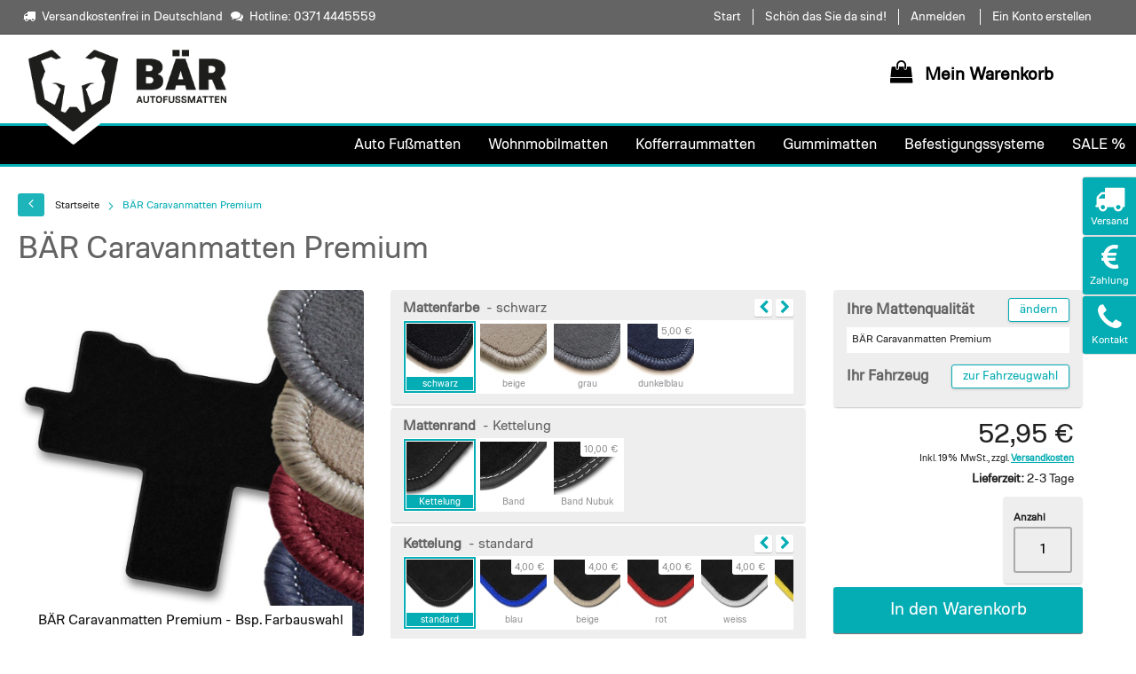

--- FILE ---
content_type: text/html; charset=UTF-8
request_url: https://baer-autofussmatten.de/mageworx_optioninventory/stockmessage/update/
body_size: 3028
content:
{"result":{"514":{"4586":{"prices":{"oldPrice":{"amount":6,"adjustments":[]},"basePrice":{"amount":5.0420158067227},"finalPrice":{"amount":6}},"type":"fixed","name":"Stick Mitte","stockMessage":""}},"515":{"4587":{"prices":{"oldPrice":{"amount":0,"adjustments":[]},"basePrice":{"amount":0},"finalPrice":{"amount":0}},"type":"fixed","name":"Text","stockMessage":""},"4588":{"prices":{"oldPrice":{"amount":0,"adjustments":[]},"basePrice":{"amount":0},"finalPrice":{"amount":0}},"type":"fixed","name":"Motiv","stockMessage":""},"4589":{"prices":{"oldPrice":{"amount":0,"adjustments":[]},"basePrice":{"amount":0},"finalPrice":{"amount":0}},"type":"fixed","name":"Text+Motiv","stockMessage":""},"4590":{"prices":{"oldPrice":{"amount":0,"adjustments":[]},"basePrice":{"amount":0},"finalPrice":{"amount":0}},"type":"fixed","name":"Motiv+Text","stockMessage":""}},"516":{"prices":{"oldPrice":{"amount":0,"adjustments":[]},"basePrice":{"amount":0},"finalPrice":{"amount":0}},"type":"fixed","name":"Mitte Text"},"517":{"4591":{"prices":{"oldPrice":{"amount":0,"adjustments":[]},"basePrice":{"amount":0},"finalPrice":{"amount":0}},"type":"fixed","name":"1","stockMessage":""},"4592":{"prices":{"oldPrice":{"amount":0,"adjustments":[]},"basePrice":{"amount":0},"finalPrice":{"amount":0}},"type":"fixed","name":"2","stockMessage":""},"4593":{"prices":{"oldPrice":{"amount":0,"adjustments":[]},"basePrice":{"amount":0},"finalPrice":{"amount":0}},"type":"fixed","name":"3","stockMessage":""},"4594":{"prices":{"oldPrice":{"amount":0,"adjustments":[]},"basePrice":{"amount":0},"finalPrice":{"amount":0}},"type":"fixed","name":"4","stockMessage":""},"4595":{"prices":{"oldPrice":{"amount":0,"adjustments":[]},"basePrice":{"amount":0},"finalPrice":{"amount":0}},"type":"fixed","name":"5","stockMessage":""},"4596":{"prices":{"oldPrice":{"amount":0,"adjustments":[]},"basePrice":{"amount":0},"finalPrice":{"amount":0}},"type":"fixed","name":"6","stockMessage":""},"4597":{"prices":{"oldPrice":{"amount":0,"adjustments":[]},"basePrice":{"amount":0},"finalPrice":{"amount":0}},"type":"fixed","name":"8","stockMessage":""},"4598":{"prices":{"oldPrice":{"amount":0,"adjustments":[]},"basePrice":{"amount":0},"finalPrice":{"amount":0}},"type":"fixed","name":"9","stockMessage":""},"4599":{"prices":{"oldPrice":{"amount":0,"adjustments":[]},"basePrice":{"amount":0},"finalPrice":{"amount":0}},"type":"fixed","name":"10","stockMessage":""},"4600":{"prices":{"oldPrice":{"amount":0,"adjustments":[]},"basePrice":{"amount":0},"finalPrice":{"amount":0}},"type":"fixed","name":"11","stockMessage":""}},"518":{"4601":{"prices":{"oldPrice":{"amount":0,"adjustments":[]},"basePrice":{"amount":0},"finalPrice":{"amount":0}},"type":"fixed","name":"rot","stockMessage":""},"4602":{"prices":{"oldPrice":{"amount":0,"adjustments":[]},"basePrice":{"amount":0},"finalPrice":{"amount":0}},"type":"fixed","name":"blau","stockMessage":""},"4603":{"prices":{"oldPrice":{"amount":0,"adjustments":[]},"basePrice":{"amount":0},"finalPrice":{"amount":0}},"type":"fixed","name":"gr\u00fcn","stockMessage":""},"4604":{"prices":{"oldPrice":{"amount":0,"adjustments":[]},"basePrice":{"amount":0},"finalPrice":{"amount":0}},"type":"fixed","name":"gelb","stockMessage":""},"4605":{"prices":{"oldPrice":{"amount":0,"adjustments":[]},"basePrice":{"amount":0},"finalPrice":{"amount":0}},"type":"fixed","name":"silber","stockMessage":""},"4606":{"prices":{"oldPrice":{"amount":0,"adjustments":[]},"basePrice":{"amount":0},"finalPrice":{"amount":0}},"type":"fixed","name":"weiss","stockMessage":""}},"519":{"4607":{"prices":{"oldPrice":{"amount":0,"adjustments":[]},"basePrice":{"amount":0},"finalPrice":{"amount":0}},"type":"fixed","name":"a","stockMessage":""},"4608":{"prices":{"oldPrice":{"amount":0,"adjustments":[]},"basePrice":{"amount":0},"finalPrice":{"amount":0}},"type":"fixed","name":"b","stockMessage":""},"4609":{"prices":{"oldPrice":{"amount":0,"adjustments":[]},"basePrice":{"amount":0},"finalPrice":{"amount":0}},"type":"fixed","name":"c","stockMessage":""},"4610":{"prices":{"oldPrice":{"amount":0,"adjustments":[]},"basePrice":{"amount":0},"finalPrice":{"amount":0}},"type":"fixed","name":"d","stockMessage":""},"4611":{"prices":{"oldPrice":{"amount":0,"adjustments":[]},"basePrice":{"amount":0},"finalPrice":{"amount":0}},"type":"fixed","name":"e","stockMessage":""},"4612":{"prices":{"oldPrice":{"amount":0,"adjustments":[]},"basePrice":{"amount":0},"finalPrice":{"amount":0}},"type":"fixed","name":"f","stockMessage":""},"4613":{"prices":{"oldPrice":{"amount":0,"adjustments":[]},"basePrice":{"amount":0},"finalPrice":{"amount":0}},"type":"fixed","name":"g","stockMessage":""},"4614":{"prices":{"oldPrice":{"amount":0,"adjustments":[]},"basePrice":{"amount":0},"finalPrice":{"amount":0}},"type":"fixed","name":"h","stockMessage":""},"4615":{"prices":{"oldPrice":{"amount":0,"adjustments":[]},"basePrice":{"amount":0},"finalPrice":{"amount":0}},"type":"fixed","name":"i","stockMessage":""},"4616":{"prices":{"oldPrice":{"amount":0,"adjustments":[]},"basePrice":{"amount":0},"finalPrice":{"amount":0}},"type":"fixed","name":"j","stockMessage":""},"4617":{"prices":{"oldPrice":{"amount":0,"adjustments":[]},"basePrice":{"amount":0},"finalPrice":{"amount":0}},"type":"fixed","name":"k","stockMessage":""},"4618":{"prices":{"oldPrice":{"amount":0,"adjustments":[]},"basePrice":{"amount":0},"finalPrice":{"amount":0}},"type":"fixed","name":"l","stockMessage":""},"4619":{"prices":{"oldPrice":{"amount":0,"adjustments":[]},"basePrice":{"amount":0},"finalPrice":{"amount":0}},"type":"fixed","name":"m","stockMessage":""},"4620":{"prices":{"oldPrice":{"amount":0,"adjustments":[]},"basePrice":{"amount":0},"finalPrice":{"amount":0}},"type":"fixed","name":"n","stockMessage":""},"4621":{"prices":{"oldPrice":{"amount":0,"adjustments":[]},"basePrice":{"amount":0},"finalPrice":{"amount":0}},"type":"fixed","name":"o","stockMessage":""},"4622":{"prices":{"oldPrice":{"amount":0,"adjustments":[]},"basePrice":{"amount":0},"finalPrice":{"amount":0}},"type":"fixed","name":"p","stockMessage":""},"4623":{"prices":{"oldPrice":{"amount":0,"adjustments":[]},"basePrice":{"amount":0},"finalPrice":{"amount":0}},"type":"fixed","name":"q","stockMessage":""},"4624":{"prices":{"oldPrice":{"amount":0,"adjustments":[]},"basePrice":{"amount":0},"finalPrice":{"amount":0}},"type":"fixed","name":"r","stockMessage":""},"4625":{"prices":{"oldPrice":{"amount":0,"adjustments":[]},"basePrice":{"amount":0},"finalPrice":{"amount":0}},"type":"fixed","name":"s","stockMessage":""},"4626":{"prices":{"oldPrice":{"amount":0,"adjustments":[]},"basePrice":{"amount":0},"finalPrice":{"amount":0}},"type":"fixed","name":"t","stockMessage":""},"4627":{"prices":{"oldPrice":{"amount":0,"adjustments":[]},"basePrice":{"amount":0},"finalPrice":{"amount":0}},"type":"fixed","name":"Steinbock","stockMessage":""},"4628":{"prices":{"oldPrice":{"amount":0,"adjustments":[]},"basePrice":{"amount":0},"finalPrice":{"amount":0}},"type":"fixed","name":"Wassermann","stockMessage":""},"4629":{"prices":{"oldPrice":{"amount":0,"adjustments":[]},"basePrice":{"amount":0},"finalPrice":{"amount":0}},"type":"fixed","name":"Fische","stockMessage":""},"4630":{"prices":{"oldPrice":{"amount":0,"adjustments":[]},"basePrice":{"amount":0},"finalPrice":{"amount":0}},"type":"fixed","name":"Widder","stockMessage":""},"4631":{"prices":{"oldPrice":{"amount":0,"adjustments":[]},"basePrice":{"amount":0},"finalPrice":{"amount":0}},"type":"fixed","name":"Stier","stockMessage":""},"4632":{"prices":{"oldPrice":{"amount":0,"adjustments":[]},"basePrice":{"amount":0},"finalPrice":{"amount":0}},"type":"fixed","name":"Zwilling","stockMessage":""},"4633":{"prices":{"oldPrice":{"amount":0,"adjustments":[]},"basePrice":{"amount":0},"finalPrice":{"amount":0}},"type":"fixed","name":"Krebs","stockMessage":""},"4634":{"prices":{"oldPrice":{"amount":0,"adjustments":[]},"basePrice":{"amount":0},"finalPrice":{"amount":0}},"type":"fixed","name":"L\u00f6we","stockMessage":""},"4635":{"prices":{"oldPrice":{"amount":0,"adjustments":[]},"basePrice":{"amount":0},"finalPrice":{"amount":0}},"type":"fixed","name":"Jungfrau","stockMessage":""},"4636":{"prices":{"oldPrice":{"amount":0,"adjustments":[]},"basePrice":{"amount":0},"finalPrice":{"amount":0}},"type":"fixed","name":"Waage","stockMessage":""},"4637":{"prices":{"oldPrice":{"amount":0,"adjustments":[]},"basePrice":{"amount":0},"finalPrice":{"amount":0}},"type":"fixed","name":"Skorpion","stockMessage":""},"4638":{"prices":{"oldPrice":{"amount":0,"adjustments":[]},"basePrice":{"amount":0},"finalPrice":{"amount":0}},"type":"fixed","name":"Sch\u00fctze","stockMessage":""}},"520":{"4639":{"prices":{"oldPrice":{"amount":0,"adjustments":[]},"basePrice":{"amount":0},"finalPrice":{"amount":0}},"type":"fixed","name":"rot","stockMessage":""},"4640":{"prices":{"oldPrice":{"amount":0,"adjustments":[]},"basePrice":{"amount":0},"finalPrice":{"amount":0}},"type":"fixed","name":"blau","stockMessage":""},"4641":{"prices":{"oldPrice":{"amount":0,"adjustments":[]},"basePrice":{"amount":0},"finalPrice":{"amount":0}},"type":"fixed","name":"gr\u00fcn","stockMessage":""},"4642":{"prices":{"oldPrice":{"amount":0,"adjustments":[]},"basePrice":{"amount":0},"finalPrice":{"amount":0}},"type":"fixed","name":"gelb","stockMessage":""},"4643":{"prices":{"oldPrice":{"amount":0,"adjustments":[]},"basePrice":{"amount":0},"finalPrice":{"amount":0}},"type":"fixed","name":"silber","stockMessage":""},"4644":{"prices":{"oldPrice":{"amount":0,"adjustments":[]},"basePrice":{"amount":0},"finalPrice":{"amount":0}},"type":"fixed","name":"weiss","stockMessage":""}},"3536":{"30549":{"prices":{"oldPrice":{"amount":0,"adjustments":[]},"basePrice":{"amount":0},"finalPrice":{"amount":0}},"type":"fixed","name":"schwarz","stockMessage":""},"30550":{"prices":{"oldPrice":{"amount":0,"adjustments":[]},"basePrice":{"amount":0},"finalPrice":{"amount":0}},"type":"fixed","name":"beige","stockMessage":""},"30552":{"prices":{"oldPrice":{"amount":0,"adjustments":[]},"basePrice":{"amount":0},"finalPrice":{"amount":0}},"type":"fixed","name":"grau","stockMessage":""},"30553":{"prices":{"oldPrice":{"amount":5,"adjustments":[]},"basePrice":{"amount":4.2016796722689},"finalPrice":{"amount":5}},"type":"fixed","name":"dunkelblau","stockMessage":""}},"3537":{"30554":{"prices":{"oldPrice":{"amount":0,"adjustments":[]},"basePrice":{"amount":0},"finalPrice":{"amount":0}},"type":"fixed","name":"Kettelung","stockMessage":""},"30555":{"prices":{"oldPrice":{"amount":0,"adjustments":[]},"basePrice":{"amount":0},"finalPrice":{"amount":0}},"type":"fixed","name":"Band","stockMessage":""},"30556":{"prices":{"oldPrice":{"amount":10,"adjustments":[]},"basePrice":{"amount":8.4033603445378},"finalPrice":{"amount":10}},"type":"fixed","name":"Band Nubuk","stockMessage":""}},"3538":{"30557":{"prices":{"oldPrice":{"amount":0,"adjustments":[]},"basePrice":{"amount":0},"finalPrice":{"amount":0}},"type":"fixed","name":"standard","stockMessage":""},"30558":{"prices":{"oldPrice":{"amount":4,"adjustments":[]},"basePrice":{"amount":3.3613435378151},"finalPrice":{"amount":4}},"type":"fixed","name":"blau","stockMessage":""},"30559":{"prices":{"oldPrice":{"amount":4,"adjustments":[]},"basePrice":{"amount":3.3613435378151},"finalPrice":{"amount":4}},"type":"fixed","name":"beige","stockMessage":""},"30560":{"prices":{"oldPrice":{"amount":4,"adjustments":[]},"basePrice":{"amount":3.3613435378151},"finalPrice":{"amount":4}},"type":"fixed","name":"rot","stockMessage":""},"30561":{"prices":{"oldPrice":{"amount":4,"adjustments":[]},"basePrice":{"amount":3.3613435378151},"finalPrice":{"amount":4}},"type":"fixed","name":"weiss","stockMessage":""},"30562":{"prices":{"oldPrice":{"amount":4,"adjustments":[]},"basePrice":{"amount":3.3613435378151},"finalPrice":{"amount":4}},"type":"fixed","name":"gelb","stockMessage":""},"30563":{"prices":{"oldPrice":{"amount":4,"adjustments":[]},"basePrice":{"amount":3.3613435378151},"finalPrice":{"amount":4}},"type":"fixed","name":"orange","stockMessage":""},"30564":{"prices":{"oldPrice":{"amount":4,"adjustments":[]},"basePrice":{"amount":3.3613435378151},"finalPrice":{"amount":4}},"type":"fixed","name":"gr\u00fcn","stockMessage":""},"30565":{"prices":{"oldPrice":{"amount":4,"adjustments":[]},"basePrice":{"amount":3.3613435378151},"finalPrice":{"amount":4}},"type":"fixed","name":"grau","stockMessage":""},"30566":{"prices":{"oldPrice":{"amount":4,"adjustments":[]},"basePrice":{"amount":3.3613435378151},"finalPrice":{"amount":4}},"type":"fixed","name":"silber","stockMessage":""},"30567":{"prices":{"oldPrice":{"amount":4,"adjustments":[]},"basePrice":{"amount":3.3613435378151},"finalPrice":{"amount":4}},"type":"fixed","name":"dunkelrot","stockMessage":""},"30568":{"prices":{"oldPrice":{"amount":4,"adjustments":[]},"basePrice":{"amount":3.3613435378151},"finalPrice":{"amount":4}},"type":"fixed","name":"dunkelblau","stockMessage":""},"30569":{"prices":{"oldPrice":{"amount":4,"adjustments":[]},"basePrice":{"amount":3.3613435378151},"finalPrice":{"amount":4}},"type":"fixed","name":"anthrazit","stockMessage":""}},"3539":{"30570":{"prices":{"oldPrice":{"amount":0,"adjustments":[]},"basePrice":{"amount":0},"finalPrice":{"amount":0}},"type":"fixed","name":"standard","stockMessage":""},"30571":{"prices":{"oldPrice":{"amount":6,"adjustments":[]},"basePrice":{"amount":5.0420158067227},"finalPrice":{"amount":6}},"type":"fixed","name":"blau","stockMessage":""},"30572":{"prices":{"oldPrice":{"amount":6,"adjustments":[]},"basePrice":{"amount":5.0420158067227},"finalPrice":{"amount":6}},"type":"fixed","name":"rot","stockMessage":""},"30573":{"prices":{"oldPrice":{"amount":6,"adjustments":[]},"basePrice":{"amount":5.0420158067227},"finalPrice":{"amount":6}},"type":"fixed","name":"beige","stockMessage":""},"30574":{"prices":{"oldPrice":{"amount":6,"adjustments":[]},"basePrice":{"amount":5.0420158067227},"finalPrice":{"amount":6}},"type":"fixed","name":"gelb","stockMessage":""},"30575":{"prices":{"oldPrice":{"amount":6,"adjustments":[]},"basePrice":{"amount":5.0420158067227},"finalPrice":{"amount":6}},"type":"fixed","name":"orange","stockMessage":""},"30576":{"prices":{"oldPrice":{"amount":6,"adjustments":[]},"basePrice":{"amount":5.0420158067227},"finalPrice":{"amount":6}},"type":"fixed","name":"gr\u00fcn","stockMessage":""},"30577":{"prices":{"oldPrice":{"amount":6,"adjustments":[]},"basePrice":{"amount":5.0420158067227},"finalPrice":{"amount":6}},"type":"fixed","name":"pink","stockMessage":""},"30578":{"prices":{"oldPrice":{"amount":6,"adjustments":[]},"basePrice":{"amount":5.0420158067227},"finalPrice":{"amount":6}},"type":"fixed","name":"neongelb","stockMessage":""},"30579":{"prices":{"oldPrice":{"amount":6,"adjustments":[]},"basePrice":{"amount":5.0420158067227},"finalPrice":{"amount":6}},"type":"fixed","name":"neongr\u00fcn","stockMessage":""},"30580":{"prices":{"oldPrice":{"amount":6,"adjustments":[]},"basePrice":{"amount":5.0420158067227},"finalPrice":{"amount":6}},"type":"fixed","name":"silber","stockMessage":""},"30581":{"prices":{"oldPrice":{"amount":6,"adjustments":[]},"basePrice":{"amount":5.0420158067227},"finalPrice":{"amount":6}},"type":"fixed","name":"grau","stockMessage":""},"30582":{"prices":{"oldPrice":{"amount":6,"adjustments":[]},"basePrice":{"amount":5.0420158067227},"finalPrice":{"amount":6}},"type":"fixed","name":"violett","stockMessage":""},"30583":{"prices":{"oldPrice":{"amount":6,"adjustments":[]},"basePrice":{"amount":5.0420158067227},"finalPrice":{"amount":6}},"type":"fixed","name":"schwarz","stockMessage":""},"30584":{"prices":{"oldPrice":{"amount":6,"adjustments":[]},"basePrice":{"amount":5.0420158067227},"finalPrice":{"amount":6}},"type":"fixed","name":"braun","stockMessage":""}},"3540":{"30585":{"prices":{"oldPrice":{"amount":0,"adjustments":[]},"basePrice":{"amount":0},"finalPrice":{"amount":0}},"type":"fixed","name":"standard","stockMessage":""},"30586":{"prices":{"oldPrice":{"amount":4,"adjustments":[]},"basePrice":{"amount":3.3613435378151},"finalPrice":{"amount":4}},"type":"fixed","name":"blau","stockMessage":""},"30587":{"prices":{"oldPrice":{"amount":4,"adjustments":[]},"basePrice":{"amount":3.3613435378151},"finalPrice":{"amount":4}},"type":"fixed","name":"rot","stockMessage":""},"30588":{"prices":{"oldPrice":{"amount":4,"adjustments":[]},"basePrice":{"amount":3.3613435378151},"finalPrice":{"amount":4}},"type":"fixed","name":"weiss","stockMessage":""},"30589":{"prices":{"oldPrice":{"amount":4,"adjustments":[]},"basePrice":{"amount":3.3613435378151},"finalPrice":{"amount":4}},"type":"fixed","name":"grau","stockMessage":""},"30590":{"prices":{"oldPrice":{"amount":4,"adjustments":[]},"basePrice":{"amount":3.3613435378151},"finalPrice":{"amount":4}},"type":"fixed","name":"gelb","stockMessage":""},"30591":{"prices":{"oldPrice":{"amount":4,"adjustments":[]},"basePrice":{"amount":3.3613435378151},"finalPrice":{"amount":4}},"type":"fixed","name":"orange","stockMessage":""},"30592":{"prices":{"oldPrice":{"amount":4,"adjustments":[]},"basePrice":{"amount":3.3613435378151},"finalPrice":{"amount":4}},"type":"fixed","name":"gr\u00fcn","stockMessage":""},"30593":{"prices":{"oldPrice":{"amount":4,"adjustments":[]},"basePrice":{"amount":3.3613435378151},"finalPrice":{"amount":4}},"type":"fixed","name":"schwarz","stockMessage":""},"30594":{"prices":{"oldPrice":{"amount":4,"adjustments":[]},"basePrice":{"amount":3.3613435378151},"finalPrice":{"amount":4}},"type":"fixed","name":"silber","stockMessage":""},"30595":{"prices":{"oldPrice":{"amount":4,"adjustments":[]},"basePrice":{"amount":3.3613435378151},"finalPrice":{"amount":4}},"type":"fixed","name":"dunkelrot","stockMessage":""},"30596":{"prices":{"oldPrice":{"amount":4,"adjustments":[]},"basePrice":{"amount":3.3613435378151},"finalPrice":{"amount":4}},"type":"fixed","name":"dunkelblau","stockMessage":""},"30597":{"prices":{"oldPrice":{"amount":4,"adjustments":[]},"basePrice":{"amount":3.3613435378151},"finalPrice":{"amount":4}},"type":"fixed","name":"anthrazit","stockMessage":""}},"3541":{"30598":{"prices":{"oldPrice":{"amount":0,"adjustments":[]},"basePrice":{"amount":0},"finalPrice":{"amount":0}},"type":"fixed","name":"standard","stockMessage":""},"30599":{"prices":{"oldPrice":{"amount":6,"adjustments":[]},"basePrice":{"amount":5.0420158067227},"finalPrice":{"amount":6}},"type":"fixed","name":"blau","stockMessage":""},"30600":{"prices":{"oldPrice":{"amount":6,"adjustments":[]},"basePrice":{"amount":5.0420158067227},"finalPrice":{"amount":6}},"type":"fixed","name":"rot","stockMessage":""},"30601":{"prices":{"oldPrice":{"amount":6,"adjustments":[]},"basePrice":{"amount":5.0420158067227},"finalPrice":{"amount":6}},"type":"fixed","name":"weiss","stockMessage":""},"30602":{"prices":{"oldPrice":{"amount":6,"adjustments":[]},"basePrice":{"amount":5.0420158067227},"finalPrice":{"amount":6}},"type":"fixed","name":"gelb","stockMessage":""},"30603":{"prices":{"oldPrice":{"amount":6,"adjustments":[]},"basePrice":{"amount":5.0420158067227},"finalPrice":{"amount":6}},"type":"fixed","name":"orange","stockMessage":""},"30604":{"prices":{"oldPrice":{"amount":6,"adjustments":[]},"basePrice":{"amount":5.0420158067227},"finalPrice":{"amount":6}},"type":"fixed","name":"gr\u00fcn","stockMessage":""},"30605":{"prices":{"oldPrice":{"amount":6,"adjustments":[]},"basePrice":{"amount":5.0420158067227},"finalPrice":{"amount":6}},"type":"fixed","name":"pink","stockMessage":""},"30606":{"prices":{"oldPrice":{"amount":6,"adjustments":[]},"basePrice":{"amount":5.0420158067227},"finalPrice":{"amount":6}},"type":"fixed","name":"neongelb","stockMessage":""},"30607":{"prices":{"oldPrice":{"amount":6,"adjustments":[]},"basePrice":{"amount":5.0420158067227},"finalPrice":{"amount":6}},"type":"fixed","name":"neongr\u00fcn","stockMessage":""},"30608":{"prices":{"oldPrice":{"amount":6,"adjustments":[]},"basePrice":{"amount":5.0420158067227},"finalPrice":{"amount":6}},"type":"fixed","name":"silber","stockMessage":""},"30609":{"prices":{"oldPrice":{"amount":6,"adjustments":[]},"basePrice":{"amount":5.0420158067227},"finalPrice":{"amount":6}},"type":"fixed","name":"grau","stockMessage":""},"30610":{"prices":{"oldPrice":{"amount":6,"adjustments":[]},"basePrice":{"amount":5.0420158067227},"finalPrice":{"amount":6}},"type":"fixed","name":"violett","stockMessage":""},"30611":{"prices":{"oldPrice":{"amount":6,"adjustments":[]},"basePrice":{"amount":5.0420158067227},"finalPrice":{"amount":6}},"type":"fixed","name":"schwarz","stockMessage":""},"30612":{"prices":{"oldPrice":{"amount":6,"adjustments":[]},"basePrice":{"amount":5.0420158067227},"finalPrice":{"amount":6}},"type":"fixed","name":"braun","stockMessage":""}},"3542":{"30613":{"prices":{"oldPrice":{"amount":0,"adjustments":[]},"basePrice":{"amount":0},"finalPrice":{"amount":0}},"type":"fixed","name":"standard","stockMessage":""},"30614":{"prices":{"oldPrice":{"amount":4,"adjustments":[]},"basePrice":{"amount":3.3613435378151},"finalPrice":{"amount":4}},"type":"fixed","name":"blau","stockMessage":""},"30615":{"prices":{"oldPrice":{"amount":4,"adjustments":[]},"basePrice":{"amount":3.3613435378151},"finalPrice":{"amount":4}},"type":"fixed","name":"rot","stockMessage":""},"30616":{"prices":{"oldPrice":{"amount":4,"adjustments":[]},"basePrice":{"amount":3.3613435378151},"finalPrice":{"amount":4}},"type":"fixed","name":"weiss","stockMessage":""},"30617":{"prices":{"oldPrice":{"amount":4,"adjustments":[]},"basePrice":{"amount":3.3613435378151},"finalPrice":{"amount":4}},"type":"fixed","name":"grau","stockMessage":""},"30618":{"prices":{"oldPrice":{"amount":4,"adjustments":[]},"basePrice":{"amount":3.3613435378151},"finalPrice":{"amount":4}},"type":"fixed","name":"gelb","stockMessage":""},"30619":{"prices":{"oldPrice":{"amount":4,"adjustments":[]},"basePrice":{"amount":3.3613435378151},"finalPrice":{"amount":4}},"type":"fixed","name":"orange","stockMessage":""},"30620":{"prices":{"oldPrice":{"amount":4,"adjustments":[]},"basePrice":{"amount":3.3613435378151},"finalPrice":{"amount":4}},"type":"fixed","name":"gr\u00fcn","stockMessage":""},"30621":{"prices":{"oldPrice":{"amount":4,"adjustments":[]},"basePrice":{"amount":3.3613435378151},"finalPrice":{"amount":4}},"type":"fixed","name":"schwarz","stockMessage":""},"30622":{"prices":{"oldPrice":{"amount":4,"adjustments":[]},"basePrice":{"amount":3.3613435378151},"finalPrice":{"amount":4}},"type":"fixed","name":"silber","stockMessage":""},"30623":{"prices":{"oldPrice":{"amount":4,"adjustments":[]},"basePrice":{"amount":3.3613435378151},"finalPrice":{"amount":4}},"type":"fixed","name":"beige","stockMessage":""},"30624":{"prices":{"oldPrice":{"amount":4,"adjustments":[]},"basePrice":{"amount":3.3613435378151},"finalPrice":{"amount":4}},"type":"fixed","name":"dunkelblau","stockMessage":""},"30625":{"prices":{"oldPrice":{"amount":4,"adjustments":[]},"basePrice":{"amount":3.3613435378151},"finalPrice":{"amount":4}},"type":"fixed","name":"anthrazit","stockMessage":""}},"3543":{"30626":{"prices":{"oldPrice":{"amount":0,"adjustments":[]},"basePrice":{"amount":0},"finalPrice":{"amount":0}},"type":"fixed","name":"standard","stockMessage":""},"30627":{"prices":{"oldPrice":{"amount":6,"adjustments":[]},"basePrice":{"amount":5.0420158067227},"finalPrice":{"amount":6}},"type":"fixed","name":"blau","stockMessage":""},"30628":{"prices":{"oldPrice":{"amount":6,"adjustments":[]},"basePrice":{"amount":5.0420158067227},"finalPrice":{"amount":6}},"type":"fixed","name":"beige","stockMessage":""},"30629":{"prices":{"oldPrice":{"amount":6,"adjustments":[]},"basePrice":{"amount":5.0420158067227},"finalPrice":{"amount":6}},"type":"fixed","name":"gelb","stockMessage":""},"30630":{"prices":{"oldPrice":{"amount":6,"adjustments":[]},"basePrice":{"amount":5.0420158067227},"finalPrice":{"amount":6}},"type":"fixed","name":"orange","stockMessage":""},"30631":{"prices":{"oldPrice":{"amount":6,"adjustments":[]},"basePrice":{"amount":5.0420158067227},"finalPrice":{"amount":6}},"type":"fixed","name":"gr\u00fcn","stockMessage":""},"30632":{"prices":{"oldPrice":{"amount":6,"adjustments":[]},"basePrice":{"amount":5.0420158067227},"finalPrice":{"amount":6}},"type":"fixed","name":"pink","stockMessage":""},"30633":{"prices":{"oldPrice":{"amount":6,"adjustments":[]},"basePrice":{"amount":5.0420158067227},"finalPrice":{"amount":6}},"type":"fixed","name":"neongelb","stockMessage":""},"30634":{"prices":{"oldPrice":{"amount":6,"adjustments":[]},"basePrice":{"amount":5.0420158067227},"finalPrice":{"amount":6}},"type":"fixed","name":"neongr\u00fcn","stockMessage":""},"30635":{"prices":{"oldPrice":{"amount":6,"adjustments":[]},"basePrice":{"amount":5.0420158067227},"finalPrice":{"amount":6}},"type":"fixed","name":"rot","stockMessage":""},"30636":{"prices":{"oldPrice":{"amount":6,"adjustments":[]},"basePrice":{"amount":5.0420158067227},"finalPrice":{"amount":6}},"type":"fixed","name":"silber","stockMessage":""},"30637":{"prices":{"oldPrice":{"amount":6,"adjustments":[]},"basePrice":{"amount":5.0420158067227},"finalPrice":{"amount":6}},"type":"fixed","name":"grau","stockMessage":""},"30638":{"prices":{"oldPrice":{"amount":6,"adjustments":[]},"basePrice":{"amount":5.0420158067227},"finalPrice":{"amount":6}},"type":"fixed","name":"violett","stockMessage":""},"30639":{"prices":{"oldPrice":{"amount":6,"adjustments":[]},"basePrice":{"amount":5.0420158067227},"finalPrice":{"amount":6}},"type":"fixed","name":"schwarz","stockMessage":""},"30640":{"prices":{"oldPrice":{"amount":6,"adjustments":[]},"basePrice":{"amount":5.0420158067227},"finalPrice":{"amount":6}},"type":"fixed","name":"braun","stockMessage":""}},"3544":{"30641":{"prices":{"oldPrice":{"amount":0,"adjustments":[]},"basePrice":{"amount":0},"finalPrice":{"amount":0}},"type":"fixed","name":"standard","stockMessage":""},"30642":{"prices":{"oldPrice":{"amount":4,"adjustments":[]},"basePrice":{"amount":3.3613435378151},"finalPrice":{"amount":4}},"type":"fixed","name":"blau","stockMessage":""},"30643":{"prices":{"oldPrice":{"amount":4,"adjustments":[]},"basePrice":{"amount":3.3613435378151},"finalPrice":{"amount":4}},"type":"fixed","name":"rot","stockMessage":""},"30644":{"prices":{"oldPrice":{"amount":4,"adjustments":[]},"basePrice":{"amount":3.3613435378151},"finalPrice":{"amount":4}},"type":"fixed","name":"weiss","stockMessage":""},"30645":{"prices":{"oldPrice":{"amount":4,"adjustments":[]},"basePrice":{"amount":3.3613435378151},"finalPrice":{"amount":4}},"type":"fixed","name":"beige","stockMessage":""},"30646":{"prices":{"oldPrice":{"amount":4,"adjustments":[]},"basePrice":{"amount":3.3613435378151},"finalPrice":{"amount":4}},"type":"fixed","name":"gelb","stockMessage":""},"30647":{"prices":{"oldPrice":{"amount":4,"adjustments":[]},"basePrice":{"amount":3.3613435378151},"finalPrice":{"amount":4}},"type":"fixed","name":"orange","stockMessage":""},"30648":{"prices":{"oldPrice":{"amount":4,"adjustments":[]},"basePrice":{"amount":3.3613435378151},"finalPrice":{"amount":4}},"type":"fixed","name":"gr\u00fcn","stockMessage":""},"30649":{"prices":{"oldPrice":{"amount":4,"adjustments":[]},"basePrice":{"amount":3.3613435378151},"finalPrice":{"amount":4}},"type":"fixed","name":"schwarz","stockMessage":""},"30650":{"prices":{"oldPrice":{"amount":4,"adjustments":[]},"basePrice":{"amount":3.3613435378151},"finalPrice":{"amount":4}},"type":"fixed","name":"silber","stockMessage":""},"30651":{"prices":{"oldPrice":{"amount":4,"adjustments":[]},"basePrice":{"amount":3.3613435378151},"finalPrice":{"amount":4}},"type":"fixed","name":"dunkelrot","stockMessage":""},"30652":{"prices":{"oldPrice":{"amount":4,"adjustments":[]},"basePrice":{"amount":3.3613435378151},"finalPrice":{"amount":4}},"type":"fixed","name":"dunkelblau","stockMessage":""},"30653":{"prices":{"oldPrice":{"amount":4,"adjustments":[]},"basePrice":{"amount":3.3613435378151},"finalPrice":{"amount":4}},"type":"fixed","name":"anthrazit","stockMessage":""}},"3545":{"30654":{"prices":{"oldPrice":{"amount":0,"adjustments":[]},"basePrice":{"amount":0},"finalPrice":{"amount":0}},"type":"fixed","name":"standard","stockMessage":""},"30655":{"prices":{"oldPrice":{"amount":6,"adjustments":[]},"basePrice":{"amount":5.0420158067227},"finalPrice":{"amount":6}},"type":"fixed","name":"blau","stockMessage":""},"30656":{"prices":{"oldPrice":{"amount":6,"adjustments":[]},"basePrice":{"amount":5.0420158067227},"finalPrice":{"amount":6}},"type":"fixed","name":"rot","stockMessage":""},"30657":{"prices":{"oldPrice":{"amount":6,"adjustments":[]},"basePrice":{"amount":5.0420158067227},"finalPrice":{"amount":6}},"type":"fixed","name":"beige","stockMessage":""},"30658":{"prices":{"oldPrice":{"amount":6,"adjustments":[]},"basePrice":{"amount":5.0420158067227},"finalPrice":{"amount":6}},"type":"fixed","name":"gelb","stockMessage":""},"30659":{"prices":{"oldPrice":{"amount":6,"adjustments":[]},"basePrice":{"amount":5.0420158067227},"finalPrice":{"amount":6}},"type":"fixed","name":"orange","stockMessage":""},"30660":{"prices":{"oldPrice":{"amount":6,"adjustments":[]},"basePrice":{"amount":5.0420158067227},"finalPrice":{"amount":6}},"type":"fixed","name":"gr\u00fcn","stockMessage":""},"30661":{"prices":{"oldPrice":{"amount":6,"adjustments":[]},"basePrice":{"amount":5.0420158067227},"finalPrice":{"amount":6}},"type":"fixed","name":"pink","stockMessage":""},"30662":{"prices":{"oldPrice":{"amount":6,"adjustments":[]},"basePrice":{"amount":5.0420158067227},"finalPrice":{"amount":6}},"type":"fixed","name":"neongelb","stockMessage":""},"30663":{"prices":{"oldPrice":{"amount":6,"adjustments":[]},"basePrice":{"amount":5.0420158067227},"finalPrice":{"amount":6}},"type":"fixed","name":"neongr\u00fcn","stockMessage":""},"30664":{"prices":{"oldPrice":{"amount":6,"adjustments":[]},"basePrice":{"amount":5.0420158067227},"finalPrice":{"amount":6}},"type":"fixed","name":"silber","stockMessage":""},"30665":{"prices":{"oldPrice":{"amount":6,"adjustments":[]},"basePrice":{"amount":5.0420158067227},"finalPrice":{"amount":6}},"type":"fixed","name":"grau","stockMessage":""},"30666":{"prices":{"oldPrice":{"amount":6,"adjustments":[]},"basePrice":{"amount":5.0420158067227},"finalPrice":{"amount":6}},"type":"fixed","name":"violett","stockMessage":""},"30667":{"prices":{"oldPrice":{"amount":6,"adjustments":[]},"basePrice":{"amount":5.0420158067227},"finalPrice":{"amount":6}},"type":"fixed","name":"schwarz","stockMessage":""},"30668":{"prices":{"oldPrice":{"amount":6,"adjustments":[]},"basePrice":{"amount":5.0420158067227},"finalPrice":{"amount":6}},"type":"fixed","name":"braun","stockMessage":""}},"3546":{"30669":{"prices":{"oldPrice":{"amount":0,"adjustments":[]},"basePrice":{"amount":0},"finalPrice":{"amount":0}},"type":"fixed","name":"standard","stockMessage":""},"30670":{"prices":{"oldPrice":{"amount":4,"adjustments":[]},"basePrice":{"amount":3.3613435378151},"finalPrice":{"amount":4}},"type":"fixed","name":"blau","stockMessage":""},"30671":{"prices":{"oldPrice":{"amount":4,"adjustments":[]},"basePrice":{"amount":3.3613435378151},"finalPrice":{"amount":4}},"type":"fixed","name":"rot","stockMessage":""},"30672":{"prices":{"oldPrice":{"amount":4,"adjustments":[]},"basePrice":{"amount":3.3613435378151},"finalPrice":{"amount":4}},"type":"fixed","name":"weiss","stockMessage":""},"30673":{"prices":{"oldPrice":{"amount":4,"adjustments":[]},"basePrice":{"amount":3.3613435378151},"finalPrice":{"amount":4}},"type":"fixed","name":"grau","stockMessage":""},"30674":{"prices":{"oldPrice":{"amount":4,"adjustments":[]},"basePrice":{"amount":3.3613435378151},"finalPrice":{"amount":4}},"type":"fixed","name":"gelb","stockMessage":""},"30675":{"prices":{"oldPrice":{"amount":4,"adjustments":[]},"basePrice":{"amount":3.3613435378151},"finalPrice":{"amount":4}},"type":"fixed","name":"orange","stockMessage":""},"30676":{"prices":{"oldPrice":{"amount":4,"adjustments":[]},"basePrice":{"amount":3.3613435378151},"finalPrice":{"amount":4}},"type":"fixed","name":"gr\u00fcn","stockMessage":""},"30677":{"prices":{"oldPrice":{"amount":4,"adjustments":[]},"basePrice":{"amount":3.3613435378151},"finalPrice":{"amount":4}},"type":"fixed","name":"schwarz","stockMessage":""},"30678":{"prices":{"oldPrice":{"amount":4,"adjustments":[]},"basePrice":{"amount":3.3613435378151},"finalPrice":{"amount":4}},"type":"fixed","name":"silber","stockMessage":""},"30679":{"prices":{"oldPrice":{"amount":4,"adjustments":[]},"basePrice":{"amount":3.3613435378151},"finalPrice":{"amount":4}},"type":"fixed","name":"beige","stockMessage":""},"30680":{"prices":{"oldPrice":{"amount":4,"adjustments":[]},"basePrice":{"amount":3.3613435378151},"finalPrice":{"amount":4}},"type":"fixed","name":"dunkelrot","stockMessage":""},"30681":{"prices":{"oldPrice":{"amount":4,"adjustments":[]},"basePrice":{"amount":3.3613435378151},"finalPrice":{"amount":4}},"type":"fixed","name":"anthrazit","stockMessage":""}},"3547":{"30682":{"prices":{"oldPrice":{"amount":0,"adjustments":[]},"basePrice":{"amount":0},"finalPrice":{"amount":0}},"type":"fixed","name":"standard","stockMessage":""},"30683":{"prices":{"oldPrice":{"amount":6,"adjustments":[]},"basePrice":{"amount":5.0420158067227},"finalPrice":{"amount":6}},"type":"fixed","name":"rot","stockMessage":""},"30684":{"prices":{"oldPrice":{"amount":6,"adjustments":[]},"basePrice":{"amount":5.0420158067227},"finalPrice":{"amount":6}},"type":"fixed","name":"blau","stockMessage":""},"30685":{"prices":{"oldPrice":{"amount":6,"adjustments":[]},"basePrice":{"amount":5.0420158067227},"finalPrice":{"amount":6}},"type":"fixed","name":"beige","stockMessage":""},"30686":{"prices":{"oldPrice":{"amount":6,"adjustments":[]},"basePrice":{"amount":5.0420158067227},"finalPrice":{"amount":6}},"type":"fixed","name":"gelb","stockMessage":""},"30687":{"prices":{"oldPrice":{"amount":6,"adjustments":[]},"basePrice":{"amount":5.0420158067227},"finalPrice":{"amount":6}},"type":"fixed","name":"orange","stockMessage":""},"30688":{"prices":{"oldPrice":{"amount":6,"adjustments":[]},"basePrice":{"amount":5.0420158067227},"finalPrice":{"amount":6}},"type":"fixed","name":"gr\u00fcn","stockMessage":""},"30689":{"prices":{"oldPrice":{"amount":6,"adjustments":[]},"basePrice":{"amount":5.0420158067227},"finalPrice":{"amount":6}},"type":"fixed","name":"pink","stockMessage":""},"30690":{"prices":{"oldPrice":{"amount":6,"adjustments":[]},"basePrice":{"amount":5.0420158067227},"finalPrice":{"amount":6}},"type":"fixed","name":"neongelb","stockMessage":""},"30691":{"prices":{"oldPrice":{"amount":6,"adjustments":[]},"basePrice":{"amount":5.0420158067227},"finalPrice":{"amount":6}},"type":"fixed","name":"neongr\u00fcn","stockMessage":""},"30692":{"prices":{"oldPrice":{"amount":6,"adjustments":[]},"basePrice":{"amount":5.0420158067227},"finalPrice":{"amount":6}},"type":"fixed","name":"silber","stockMessage":""},"30693":{"prices":{"oldPrice":{"amount":6,"adjustments":[]},"basePrice":{"amount":5.0420158067227},"finalPrice":{"amount":6}},"type":"fixed","name":"grau","stockMessage":""},"30694":{"prices":{"oldPrice":{"amount":6,"adjustments":[]},"basePrice":{"amount":5.0420158067227},"finalPrice":{"amount":6}},"type":"fixed","name":"violett","stockMessage":""},"30695":{"prices":{"oldPrice":{"amount":6,"adjustments":[]},"basePrice":{"amount":5.0420158067227},"finalPrice":{"amount":6}},"type":"fixed","name":"schwarz","stockMessage":""},"30696":{"prices":{"oldPrice":{"amount":6,"adjustments":[]},"basePrice":{"amount":5.0420158067227},"finalPrice":{"amount":6}},"type":"fixed","name":"braun","stockMessage":""}},"3548":{"30697":{"prices":{"oldPrice":{"amount":0,"adjustments":[]},"basePrice":{"amount":0},"finalPrice":{"amount":0}},"type":"fixed","name":"beige","stockMessage":""},"30698":{"prices":{"oldPrice":{"amount":0,"adjustments":[]},"basePrice":{"amount":0},"finalPrice":{"amount":0}},"type":"fixed","name":"blau","stockMessage":""},"30699":{"prices":{"oldPrice":{"amount":0,"adjustments":[]},"basePrice":{"amount":0},"finalPrice":{"amount":0}},"type":"fixed","name":"braun","stockMessage":""},"30700":{"prices":{"oldPrice":{"amount":0,"adjustments":[]},"basePrice":{"amount":0},"finalPrice":{"amount":0}},"type":"fixed","name":"gelb","stockMessage":""},"30701":{"prices":{"oldPrice":{"amount":0,"adjustments":[]},"basePrice":{"amount":0},"finalPrice":{"amount":0}},"type":"fixed","name":"grau","stockMessage":""},"30702":{"prices":{"oldPrice":{"amount":0,"adjustments":[]},"basePrice":{"amount":0},"finalPrice":{"amount":0}},"type":"fixed","name":"gr\u00fcn","stockMessage":""},"30703":{"prices":{"oldPrice":{"amount":0,"adjustments":[]},"basePrice":{"amount":0},"finalPrice":{"amount":0}},"type":"fixed","name":"neongelb","stockMessage":""},"30704":{"prices":{"oldPrice":{"amount":0,"adjustments":[]},"basePrice":{"amount":0},"finalPrice":{"amount":0}},"type":"fixed","name":"neongr\u00fcn","stockMessage":""},"30705":{"prices":{"oldPrice":{"amount":0,"adjustments":[]},"basePrice":{"amount":0},"finalPrice":{"amount":0}},"type":"fixed","name":"orange","stockMessage":""},"30706":{"prices":{"oldPrice":{"amount":0,"adjustments":[]},"basePrice":{"amount":0},"finalPrice":{"amount":0}},"type":"fixed","name":"pink","stockMessage":""},"30707":{"prices":{"oldPrice":{"amount":0,"adjustments":[]},"basePrice":{"amount":0},"finalPrice":{"amount":0}},"type":"fixed","name":"rot","stockMessage":""},"30708":{"prices":{"oldPrice":{"amount":0,"adjustments":[]},"basePrice":{"amount":0},"finalPrice":{"amount":0}},"type":"fixed","name":"schwarz","stockMessage":""},"30709":{"prices":{"oldPrice":{"amount":0,"adjustments":[]},"basePrice":{"amount":0},"finalPrice":{"amount":0}},"type":"fixed","name":"silber","stockMessage":""},"30710":{"prices":{"oldPrice":{"amount":0,"adjustments":[]},"basePrice":{"amount":0},"finalPrice":{"amount":0}},"type":"fixed","name":"violett","stockMessage":""},"30711":{"prices":{"oldPrice":{"amount":0,"adjustments":[]},"basePrice":{"amount":0},"finalPrice":{"amount":0}},"type":"fixed","name":"wei\u00df","stockMessage":""}},"3549":{"30712":{"prices":{"oldPrice":{"amount":0,"adjustments":[]},"basePrice":{"amount":0},"finalPrice":{"amount":0}},"type":"fixed","name":"beige","stockMessage":""},"30713":{"prices":{"oldPrice":{"amount":0,"adjustments":[]},"basePrice":{"amount":0},"finalPrice":{"amount":0}},"type":"fixed","name":"blau","stockMessage":""},"30714":{"prices":{"oldPrice":{"amount":0,"adjustments":[]},"basePrice":{"amount":0},"finalPrice":{"amount":0}},"type":"fixed","name":"braun","stockMessage":""},"30715":{"prices":{"oldPrice":{"amount":0,"adjustments":[]},"basePrice":{"amount":0},"finalPrice":{"amount":0}},"type":"fixed","name":"gelb","stockMessage":""},"30716":{"prices":{"oldPrice":{"amount":0,"adjustments":[]},"basePrice":{"amount":0},"finalPrice":{"amount":0}},"type":"fixed","name":"grau","stockMessage":""},"30717":{"prices":{"oldPrice":{"amount":0,"adjustments":[]},"basePrice":{"amount":0},"finalPrice":{"amount":0}},"type":"fixed","name":"gr\u00fcn","stockMessage":""},"30718":{"prices":{"oldPrice":{"amount":0,"adjustments":[]},"basePrice":{"amount":0},"finalPrice":{"amount":0}},"type":"fixed","name":"neongelb","stockMessage":""},"30719":{"prices":{"oldPrice":{"amount":0,"adjustments":[]},"basePrice":{"amount":0},"finalPrice":{"amount":0}},"type":"fixed","name":"neongr\u00fcn","stockMessage":""},"30720":{"prices":{"oldPrice":{"amount":0,"adjustments":[]},"basePrice":{"amount":0},"finalPrice":{"amount":0}},"type":"fixed","name":"orange","stockMessage":""},"30721":{"prices":{"oldPrice":{"amount":0,"adjustments":[]},"basePrice":{"amount":0},"finalPrice":{"amount":0}},"type":"fixed","name":"pink","stockMessage":""},"30722":{"prices":{"oldPrice":{"amount":0,"adjustments":[]},"basePrice":{"amount":0},"finalPrice":{"amount":0}},"type":"fixed","name":"rot","stockMessage":""},"30723":{"prices":{"oldPrice":{"amount":0,"adjustments":[]},"basePrice":{"amount":0},"finalPrice":{"amount":0}},"type":"fixed","name":"schwarz","stockMessage":""},"30724":{"prices":{"oldPrice":{"amount":0,"adjustments":[]},"basePrice":{"amount":0},"finalPrice":{"amount":0}},"type":"fixed","name":"silber","stockMessage":""},"30725":{"prices":{"oldPrice":{"amount":0,"adjustments":[]},"basePrice":{"amount":0},"finalPrice":{"amount":0}},"type":"fixed","name":"violett","stockMessage":""},"30726":{"prices":{"oldPrice":{"amount":0,"adjustments":[]},"basePrice":{"amount":0},"finalPrice":{"amount":0}},"type":"fixed","name":"wei\u00df","stockMessage":""}},"22221":{"182571":{"prices":{"oldPrice":{"amount":6,"adjustments":[]},"basePrice":{"amount":5.0420158067227},"finalPrice":{"amount":6}},"type":"fixed","name":"Stick Fahrer","stockMessage":""},"182572":{"prices":{"oldPrice":{"amount":6,"adjustments":[]},"basePrice":{"amount":5.0420158067227},"finalPrice":{"amount":6}},"type":"fixed","name":"Stick Beifahrer","stockMessage":""}},"22222":{"182573":{"prices":{"oldPrice":{"amount":0,"adjustments":[]},"basePrice":{"amount":0},"finalPrice":{"amount":0}},"type":"fixed","name":"Text","stockMessage":""},"182574":{"prices":{"oldPrice":{"amount":0,"adjustments":[]},"basePrice":{"amount":0},"finalPrice":{"amount":0}},"type":"fixed","name":"Motiv","stockMessage":""},"182575":{"prices":{"oldPrice":{"amount":0,"adjustments":[]},"basePrice":{"amount":0},"finalPrice":{"amount":0}},"type":"fixed","name":"Text+Motiv","stockMessage":""},"182576":{"prices":{"oldPrice":{"amount":0,"adjustments":[]},"basePrice":{"amount":0},"finalPrice":{"amount":0}},"type":"fixed","name":"Motiv+Text","stockMessage":""}},"22223":{"prices":{"oldPrice":{"amount":0,"adjustments":[]},"basePrice":{"amount":0},"finalPrice":{"amount":0}},"type":"fixed","name":"Fahrer Text"},"22224":{"182577":{"prices":{"oldPrice":{"amount":0,"adjustments":[]},"basePrice":{"amount":0},"finalPrice":{"amount":0}},"type":"fixed","name":"1","stockMessage":""},"182578":{"prices":{"oldPrice":{"amount":0,"adjustments":[]},"basePrice":{"amount":0},"finalPrice":{"amount":0}},"type":"fixed","name":"2","stockMessage":""},"182579":{"prices":{"oldPrice":{"amount":0,"adjustments":[]},"basePrice":{"amount":0},"finalPrice":{"amount":0}},"type":"fixed","name":"3","stockMessage":""},"182580":{"prices":{"oldPrice":{"amount":0,"adjustments":[]},"basePrice":{"amount":0},"finalPrice":{"amount":0}},"type":"fixed","name":"4","stockMessage":""},"182581":{"prices":{"oldPrice":{"amount":0,"adjustments":[]},"basePrice":{"amount":0},"finalPrice":{"amount":0}},"type":"fixed","name":"5","stockMessage":""},"182582":{"prices":{"oldPrice":{"amount":0,"adjustments":[]},"basePrice":{"amount":0},"finalPrice":{"amount":0}},"type":"fixed","name":"6","stockMessage":""},"182583":{"prices":{"oldPrice":{"amount":0,"adjustments":[]},"basePrice":{"amount":0},"finalPrice":{"amount":0}},"type":"fixed","name":"8","stockMessage":""},"182584":{"prices":{"oldPrice":{"amount":0,"adjustments":[]},"basePrice":{"amount":0},"finalPrice":{"amount":0}},"type":"fixed","name":"9","stockMessage":""},"182585":{"prices":{"oldPrice":{"amount":0,"adjustments":[]},"basePrice":{"amount":0},"finalPrice":{"amount":0}},"type":"fixed","name":"10","stockMessage":""},"182586":{"prices":{"oldPrice":{"amount":0,"adjustments":[]},"basePrice":{"amount":0},"finalPrice":{"amount":0}},"type":"fixed","name":"11","stockMessage":""}},"22225":{"182587":{"prices":{"oldPrice":{"amount":0,"adjustments":[]},"basePrice":{"amount":0},"finalPrice":{"amount":0}},"type":"fixed","name":"rot","stockMessage":""},"182588":{"prices":{"oldPrice":{"amount":0,"adjustments":[]},"basePrice":{"amount":0},"finalPrice":{"amount":0}},"type":"fixed","name":"blau","stockMessage":""},"182589":{"prices":{"oldPrice":{"amount":0,"adjustments":[]},"basePrice":{"amount":0},"finalPrice":{"amount":0}},"type":"fixed","name":"gr\u00fcn","stockMessage":""},"182590":{"prices":{"oldPrice":{"amount":0,"adjustments":[]},"basePrice":{"amount":0},"finalPrice":{"amount":0}},"type":"fixed","name":"gelb","stockMessage":""},"182591":{"prices":{"oldPrice":{"amount":0,"adjustments":[]},"basePrice":{"amount":0},"finalPrice":{"amount":0}},"type":"fixed","name":"silber","stockMessage":""},"182592":{"prices":{"oldPrice":{"amount":0,"adjustments":[]},"basePrice":{"amount":0},"finalPrice":{"amount":0}},"type":"fixed","name":"weiss","stockMessage":""}},"22226":{"182593":{"prices":{"oldPrice":{"amount":0,"adjustments":[]},"basePrice":{"amount":0},"finalPrice":{"amount":0}},"type":"fixed","name":"a","stockMessage":""},"182594":{"prices":{"oldPrice":{"amount":0,"adjustments":[]},"basePrice":{"amount":0},"finalPrice":{"amount":0}},"type":"fixed","name":"b","stockMessage":""},"182595":{"prices":{"oldPrice":{"amount":0,"adjustments":[]},"basePrice":{"amount":0},"finalPrice":{"amount":0}},"type":"fixed","name":"c","stockMessage":""},"182596":{"prices":{"oldPrice":{"amount":0,"adjustments":[]},"basePrice":{"amount":0},"finalPrice":{"amount":0}},"type":"fixed","name":"d","stockMessage":""},"182597":{"prices":{"oldPrice":{"amount":0,"adjustments":[]},"basePrice":{"amount":0},"finalPrice":{"amount":0}},"type":"fixed","name":"e","stockMessage":""},"182598":{"prices":{"oldPrice":{"amount":0,"adjustments":[]},"basePrice":{"amount":0},"finalPrice":{"amount":0}},"type":"fixed","name":"f","stockMessage":""},"182599":{"prices":{"oldPrice":{"amount":0,"adjustments":[]},"basePrice":{"amount":0},"finalPrice":{"amount":0}},"type":"fixed","name":"g","stockMessage":""},"182600":{"prices":{"oldPrice":{"amount":0,"adjustments":[]},"basePrice":{"amount":0},"finalPrice":{"amount":0}},"type":"fixed","name":"h","stockMessage":""},"182601":{"prices":{"oldPrice":{"amount":0,"adjustments":[]},"basePrice":{"amount":0},"finalPrice":{"amount":0}},"type":"fixed","name":"i","stockMessage":""},"182602":{"prices":{"oldPrice":{"amount":0,"adjustments":[]},"basePrice":{"amount":0},"finalPrice":{"amount":0}},"type":"fixed","name":"j","stockMessage":""},"182603":{"prices":{"oldPrice":{"amount":0,"adjustments":[]},"basePrice":{"amount":0},"finalPrice":{"amount":0}},"type":"fixed","name":"k","stockMessage":""},"182604":{"prices":{"oldPrice":{"amount":0,"adjustments":[]},"basePrice":{"amount":0},"finalPrice":{"amount":0}},"type":"fixed","name":"l","stockMessage":""},"182605":{"prices":{"oldPrice":{"amount":0,"adjustments":[]},"basePrice":{"amount":0},"finalPrice":{"amount":0}},"type":"fixed","name":"m","stockMessage":""},"182606":{"prices":{"oldPrice":{"amount":0,"adjustments":[]},"basePrice":{"amount":0},"finalPrice":{"amount":0}},"type":"fixed","name":"n","stockMessage":""},"182607":{"prices":{"oldPrice":{"amount":0,"adjustments":[]},"basePrice":{"amount":0},"finalPrice":{"amount":0}},"type":"fixed","name":"o","stockMessage":""},"182608":{"prices":{"oldPrice":{"amount":0,"adjustments":[]},"basePrice":{"amount":0},"finalPrice":{"amount":0}},"type":"fixed","name":"p","stockMessage":""},"182609":{"prices":{"oldPrice":{"amount":0,"adjustments":[]},"basePrice":{"amount":0},"finalPrice":{"amount":0}},"type":"fixed","name":"q","stockMessage":""},"182610":{"prices":{"oldPrice":{"amount":0,"adjustments":[]},"basePrice":{"amount":0},"finalPrice":{"amount":0}},"type":"fixed","name":"r","stockMessage":""},"182611":{"prices":{"oldPrice":{"amount":0,"adjustments":[]},"basePrice":{"amount":0},"finalPrice":{"amount":0}},"type":"fixed","name":"s","stockMessage":""},"182612":{"prices":{"oldPrice":{"amount":0,"adjustments":[]},"basePrice":{"amount":0},"finalPrice":{"amount":0}},"type":"fixed","name":"t","stockMessage":""},"182613":{"prices":{"oldPrice":{"amount":0,"adjustments":[]},"basePrice":{"amount":0},"finalPrice":{"amount":0}},"type":"fixed","name":"Steinbock","stockMessage":""},"182614":{"prices":{"oldPrice":{"amount":0,"adjustments":[]},"basePrice":{"amount":0},"finalPrice":{"amount":0}},"type":"fixed","name":"Wassermann","stockMessage":""},"182615":{"prices":{"oldPrice":{"amount":0,"adjustments":[]},"basePrice":{"amount":0},"finalPrice":{"amount":0}},"type":"fixed","name":"Fische","stockMessage":""},"182616":{"prices":{"oldPrice":{"amount":0,"adjustments":[]},"basePrice":{"amount":0},"finalPrice":{"amount":0}},"type":"fixed","name":"Widder","stockMessage":""},"182617":{"prices":{"oldPrice":{"amount":0,"adjustments":[]},"basePrice":{"amount":0},"finalPrice":{"amount":0}},"type":"fixed","name":"Stier","stockMessage":""},"182618":{"prices":{"oldPrice":{"amount":0,"adjustments":[]},"basePrice":{"amount":0},"finalPrice":{"amount":0}},"type":"fixed","name":"Zwilling","stockMessage":""},"182619":{"prices":{"oldPrice":{"amount":0,"adjustments":[]},"basePrice":{"amount":0},"finalPrice":{"amount":0}},"type":"fixed","name":"Krebs","stockMessage":""},"182620":{"prices":{"oldPrice":{"amount":0,"adjustments":[]},"basePrice":{"amount":0},"finalPrice":{"amount":0}},"type":"fixed","name":"L\u00f6we","stockMessage":""},"182621":{"prices":{"oldPrice":{"amount":0,"adjustments":[]},"basePrice":{"amount":0},"finalPrice":{"amount":0}},"type":"fixed","name":"Jungfrau","stockMessage":""},"182622":{"prices":{"oldPrice":{"amount":0,"adjustments":[]},"basePrice":{"amount":0},"finalPrice":{"amount":0}},"type":"fixed","name":"Waage","stockMessage":""},"182623":{"prices":{"oldPrice":{"amount":0,"adjustments":[]},"basePrice":{"amount":0},"finalPrice":{"amount":0}},"type":"fixed","name":"Skorpion","stockMessage":""},"182624":{"prices":{"oldPrice":{"amount":0,"adjustments":[]},"basePrice":{"amount":0},"finalPrice":{"amount":0}},"type":"fixed","name":"Sch\u00fctze","stockMessage":""}},"22227":{"182625":{"prices":{"oldPrice":{"amount":0,"adjustments":[]},"basePrice":{"amount":0},"finalPrice":{"amount":0}},"type":"fixed","name":"rot","stockMessage":""},"182626":{"prices":{"oldPrice":{"amount":0,"adjustments":[]},"basePrice":{"amount":0},"finalPrice":{"amount":0}},"type":"fixed","name":"blau","stockMessage":""},"182627":{"prices":{"oldPrice":{"amount":0,"adjustments":[]},"basePrice":{"amount":0},"finalPrice":{"amount":0}},"type":"fixed","name":"gr\u00fcn","stockMessage":""},"182628":{"prices":{"oldPrice":{"amount":0,"adjustments":[]},"basePrice":{"amount":0},"finalPrice":{"amount":0}},"type":"fixed","name":"gelb","stockMessage":""},"182629":{"prices":{"oldPrice":{"amount":0,"adjustments":[]},"basePrice":{"amount":0},"finalPrice":{"amount":0}},"type":"fixed","name":"silber","stockMessage":""},"182630":{"prices":{"oldPrice":{"amount":0,"adjustments":[]},"basePrice":{"amount":0},"finalPrice":{"amount":0}},"type":"fixed","name":"weiss","stockMessage":""}},"22228":{"182631":{"prices":{"oldPrice":{"amount":0,"adjustments":[]},"basePrice":{"amount":0},"finalPrice":{"amount":0}},"type":"fixed","name":"Text","stockMessage":""},"182632":{"prices":{"oldPrice":{"amount":0,"adjustments":[]},"basePrice":{"amount":0},"finalPrice":{"amount":0}},"type":"fixed","name":"Motiv","stockMessage":""},"182633":{"prices":{"oldPrice":{"amount":0,"adjustments":[]},"basePrice":{"amount":0},"finalPrice":{"amount":0}},"type":"fixed","name":"Text+Motiv","stockMessage":""},"182634":{"prices":{"oldPrice":{"amount":0,"adjustments":[]},"basePrice":{"amount":0},"finalPrice":{"amount":0}},"type":"fixed","name":"Motiv+Text","stockMessage":""}},"22229":{"prices":{"oldPrice":{"amount":0,"adjustments":[]},"basePrice":{"amount":0},"finalPrice":{"amount":0}},"type":"fixed","name":"Beifahrer Text"},"22230":{"182635":{"prices":{"oldPrice":{"amount":0,"adjustments":[]},"basePrice":{"amount":0},"finalPrice":{"amount":0}},"type":"fixed","name":"1","stockMessage":""},"182636":{"prices":{"oldPrice":{"amount":0,"adjustments":[]},"basePrice":{"amount":0},"finalPrice":{"amount":0}},"type":"fixed","name":"2","stockMessage":""},"182637":{"prices":{"oldPrice":{"amount":0,"adjustments":[]},"basePrice":{"amount":0},"finalPrice":{"amount":0}},"type":"fixed","name":"3","stockMessage":""},"182638":{"prices":{"oldPrice":{"amount":0,"adjustments":[]},"basePrice":{"amount":0},"finalPrice":{"amount":0}},"type":"fixed","name":"4","stockMessage":""},"182639":{"prices":{"oldPrice":{"amount":0,"adjustments":[]},"basePrice":{"amount":0},"finalPrice":{"amount":0}},"type":"fixed","name":"5","stockMessage":""},"182640":{"prices":{"oldPrice":{"amount":0,"adjustments":[]},"basePrice":{"amount":0},"finalPrice":{"amount":0}},"type":"fixed","name":"6","stockMessage":""},"182641":{"prices":{"oldPrice":{"amount":0,"adjustments":[]},"basePrice":{"amount":0},"finalPrice":{"amount":0}},"type":"fixed","name":"8","stockMessage":""},"182642":{"prices":{"oldPrice":{"amount":0,"adjustments":[]},"basePrice":{"amount":0},"finalPrice":{"amount":0}},"type":"fixed","name":"9","stockMessage":""},"182643":{"prices":{"oldPrice":{"amount":0,"adjustments":[]},"basePrice":{"amount":0},"finalPrice":{"amount":0}},"type":"fixed","name":"10","stockMessage":""},"182644":{"prices":{"oldPrice":{"amount":0,"adjustments":[]},"basePrice":{"amount":0},"finalPrice":{"amount":0}},"type":"fixed","name":"11","stockMessage":""}},"22231":{"182645":{"prices":{"oldPrice":{"amount":0,"adjustments":[]},"basePrice":{"amount":0},"finalPrice":{"amount":0}},"type":"fixed","name":"rot","stockMessage":""},"182646":{"prices":{"oldPrice":{"amount":0,"adjustments":[]},"basePrice":{"amount":0},"finalPrice":{"amount":0}},"type":"fixed","name":"blau","stockMessage":""},"182647":{"prices":{"oldPrice":{"amount":0,"adjustments":[]},"basePrice":{"amount":0},"finalPrice":{"amount":0}},"type":"fixed","name":"gr\u00fcn","stockMessage":""},"182648":{"prices":{"oldPrice":{"amount":0,"adjustments":[]},"basePrice":{"amount":0},"finalPrice":{"amount":0}},"type":"fixed","name":"gelb","stockMessage":""},"182649":{"prices":{"oldPrice":{"amount":0,"adjustments":[]},"basePrice":{"amount":0},"finalPrice":{"amount":0}},"type":"fixed","name":"silber","stockMessage":""},"182650":{"prices":{"oldPrice":{"amount":0,"adjustments":[]},"basePrice":{"amount":0},"finalPrice":{"amount":0}},"type":"fixed","name":"weiss","stockMessage":""}},"22232":{"182651":{"prices":{"oldPrice":{"amount":0,"adjustments":[]},"basePrice":{"amount":0},"finalPrice":{"amount":0}},"type":"fixed","name":"a","stockMessage":""},"182652":{"prices":{"oldPrice":{"amount":0,"adjustments":[]},"basePrice":{"amount":0},"finalPrice":{"amount":0}},"type":"fixed","name":"b","stockMessage":""},"182653":{"prices":{"oldPrice":{"amount":0,"adjustments":[]},"basePrice":{"amount":0},"finalPrice":{"amount":0}},"type":"fixed","name":"c","stockMessage":""},"182654":{"prices":{"oldPrice":{"amount":0,"adjustments":[]},"basePrice":{"amount":0},"finalPrice":{"amount":0}},"type":"fixed","name":"d","stockMessage":""},"182655":{"prices":{"oldPrice":{"amount":0,"adjustments":[]},"basePrice":{"amount":0},"finalPrice":{"amount":0}},"type":"fixed","name":"e","stockMessage":""},"182656":{"prices":{"oldPrice":{"amount":0,"adjustments":[]},"basePrice":{"amount":0},"finalPrice":{"amount":0}},"type":"fixed","name":"f","stockMessage":""},"182657":{"prices":{"oldPrice":{"amount":0,"adjustments":[]},"basePrice":{"amount":0},"finalPrice":{"amount":0}},"type":"fixed","name":"g","stockMessage":""},"182658":{"prices":{"oldPrice":{"amount":0,"adjustments":[]},"basePrice":{"amount":0},"finalPrice":{"amount":0}},"type":"fixed","name":"h","stockMessage":""},"182659":{"prices":{"oldPrice":{"amount":0,"adjustments":[]},"basePrice":{"amount":0},"finalPrice":{"amount":0}},"type":"fixed","name":"i","stockMessage":""},"182660":{"prices":{"oldPrice":{"amount":0,"adjustments":[]},"basePrice":{"amount":0},"finalPrice":{"amount":0}},"type":"fixed","name":"j","stockMessage":""},"182661":{"prices":{"oldPrice":{"amount":0,"adjustments":[]},"basePrice":{"amount":0},"finalPrice":{"amount":0}},"type":"fixed","name":"k","stockMessage":""},"182662":{"prices":{"oldPrice":{"amount":0,"adjustments":[]},"basePrice":{"amount":0},"finalPrice":{"amount":0}},"type":"fixed","name":"l","stockMessage":""},"182663":{"prices":{"oldPrice":{"amount":0,"adjustments":[]},"basePrice":{"amount":0},"finalPrice":{"amount":0}},"type":"fixed","name":"m","stockMessage":""},"182664":{"prices":{"oldPrice":{"amount":0,"adjustments":[]},"basePrice":{"amount":0},"finalPrice":{"amount":0}},"type":"fixed","name":"n","stockMessage":""},"182665":{"prices":{"oldPrice":{"amount":0,"adjustments":[]},"basePrice":{"amount":0},"finalPrice":{"amount":0}},"type":"fixed","name":"o","stockMessage":""},"182666":{"prices":{"oldPrice":{"amount":0,"adjustments":[]},"basePrice":{"amount":0},"finalPrice":{"amount":0}},"type":"fixed","name":"p","stockMessage":""},"182667":{"prices":{"oldPrice":{"amount":0,"adjustments":[]},"basePrice":{"amount":0},"finalPrice":{"amount":0}},"type":"fixed","name":"q","stockMessage":""},"182668":{"prices":{"oldPrice":{"amount":0,"adjustments":[]},"basePrice":{"amount":0},"finalPrice":{"amount":0}},"type":"fixed","name":"r","stockMessage":""},"182669":{"prices":{"oldPrice":{"amount":0,"adjustments":[]},"basePrice":{"amount":0},"finalPrice":{"amount":0}},"type":"fixed","name":"s","stockMessage":""},"182670":{"prices":{"oldPrice":{"amount":0,"adjustments":[]},"basePrice":{"amount":0},"finalPrice":{"amount":0}},"type":"fixed","name":"t","stockMessage":""},"182671":{"prices":{"oldPrice":{"amount":0,"adjustments":[]},"basePrice":{"amount":0},"finalPrice":{"amount":0}},"type":"fixed","name":"Steinbock","stockMessage":""},"182672":{"prices":{"oldPrice":{"amount":0,"adjustments":[]},"basePrice":{"amount":0},"finalPrice":{"amount":0}},"type":"fixed","name":"Wassermann","stockMessage":""},"182673":{"prices":{"oldPrice":{"amount":0,"adjustments":[]},"basePrice":{"amount":0},"finalPrice":{"amount":0}},"type":"fixed","name":"Fische","stockMessage":""},"182674":{"prices":{"oldPrice":{"amount":0,"adjustments":[]},"basePrice":{"amount":0},"finalPrice":{"amount":0}},"type":"fixed","name":"Widder","stockMessage":""},"182675":{"prices":{"oldPrice":{"amount":0,"adjustments":[]},"basePrice":{"amount":0},"finalPrice":{"amount":0}},"type":"fixed","name":"Stier","stockMessage":""},"182676":{"prices":{"oldPrice":{"amount":0,"adjustments":[]},"basePrice":{"amount":0},"finalPrice":{"amount":0}},"type":"fixed","name":"Zwilling","stockMessage":""},"182677":{"prices":{"oldPrice":{"amount":0,"adjustments":[]},"basePrice":{"amount":0},"finalPrice":{"amount":0}},"type":"fixed","name":"Krebs","stockMessage":""},"182678":{"prices":{"oldPrice":{"amount":0,"adjustments":[]},"basePrice":{"amount":0},"finalPrice":{"amount":0}},"type":"fixed","name":"L\u00f6we","stockMessage":""},"182679":{"prices":{"oldPrice":{"amount":0,"adjustments":[]},"basePrice":{"amount":0},"finalPrice":{"amount":0}},"type":"fixed","name":"Jungfrau","stockMessage":""},"182680":{"prices":{"oldPrice":{"amount":0,"adjustments":[]},"basePrice":{"amount":0},"finalPrice":{"amount":0}},"type":"fixed","name":"Waage","stockMessage":""},"182681":{"prices":{"oldPrice":{"amount":0,"adjustments":[]},"basePrice":{"amount":0},"finalPrice":{"amount":0}},"type":"fixed","name":"Skorpion","stockMessage":""},"182682":{"prices":{"oldPrice":{"amount":0,"adjustments":[]},"basePrice":{"amount":0},"finalPrice":{"amount":0}},"type":"fixed","name":"Sch\u00fctze","stockMessage":""}},"22233":{"182683":{"prices":{"oldPrice":{"amount":0,"adjustments":[]},"basePrice":{"amount":0},"finalPrice":{"amount":0}},"type":"fixed","name":"rot","stockMessage":""},"182684":{"prices":{"oldPrice":{"amount":0,"adjustments":[]},"basePrice":{"amount":0},"finalPrice":{"amount":0}},"type":"fixed","name":"blau","stockMessage":""},"182685":{"prices":{"oldPrice":{"amount":0,"adjustments":[]},"basePrice":{"amount":0},"finalPrice":{"amount":0}},"type":"fixed","name":"gr\u00fcn","stockMessage":""},"182686":{"prices":{"oldPrice":{"amount":0,"adjustments":[]},"basePrice":{"amount":0},"finalPrice":{"amount":0}},"type":"fixed","name":"gelb","stockMessage":""},"182687":{"prices":{"oldPrice":{"amount":0,"adjustments":[]},"basePrice":{"amount":0},"finalPrice":{"amount":0}},"type":"fixed","name":"silber","stockMessage":""},"182688":{"prices":{"oldPrice":{"amount":0,"adjustments":[]},"basePrice":{"amount":0},"finalPrice":{"amount":0}},"type":"fixed","name":"weiss","stockMessage":""}}}}

--- FILE ---
content_type: text/css
request_url: https://baer-autofussmatten.de/static/version1762175423/frontend/Solwin/freego/de_DE/Swissup_Navigationpro/css/navpro.css
body_size: 6060
content:
.swissup-navigationpro.navpro .bold{font-weight:bold}.swissup-navigationpro.navpro .regular{font-weight:normal}.swissup-navigationpro.navpro .italic{font-style:italic}.swissup-navigationpro.navpro .caps{text-transform:uppercase;letter-spacing:.2em}.swissup-navigationpro.navpro .text-left{text-align:left}.swissup-navigationpro.navpro .text-center{text-align:center}.swissup-navigationpro.navpro .text-right{text-align:right}.swissup-navigationpro.navpro .text-justify{text-align:justify}.swissup-navigationpro.navpro .nowrap{white-space:nowrap}.swissup-navigationpro.navpro .break-word{word-wrap:break-word}.swissup-navigationpro.navpro .underline{text-decoration:underline}.swissup-navigationpro.navpro .inline{display:inline}.swissup-navigationpro.navpro .block{display:block}.swissup-navigationpro.navpro .inline-block{display:inline-block}.swissup-navigationpro.navpro .table{display:table}.swissup-navigationpro.navpro .table-cell{display:table-cell}.swissup-navigationpro.navpro .overflow-hidden{overflow:hidden}.swissup-navigationpro.navpro .overflow-scroll{overflow:scroll}.swissup-navigationpro.navpro .overflow-auto{overflow:auto}.swissup-navigationpro.navpro .clearfix:before,.swissup-navigationpro.navpro .clearfix:after{content:" ";display:table}.swissup-navigationpro.navpro .clearfix:after{clear:both}.swissup-navigationpro.navpro .float-left{float:left}.swissup-navigationpro.navpro .float-right{float:right}.swissup-navigationpro.navpro .m0{margin:0}.swissup-navigationpro.navpro .mt0{margin-top:0}.swissup-navigationpro.navpro .mr0{margin-right:0}.swissup-navigationpro.navpro .mb0{margin-bottom:0}.swissup-navigationpro.navpro .ml0{margin-left:0}.swissup-navigationpro.navpro .mx0{margin-left:0;margin-right:0}.swissup-navigationpro.navpro .my0{margin-top:0;margin-bottom:0}.swissup-navigationpro.navpro .m1{margin:.5rem}.swissup-navigationpro.navpro .mt1{margin-top:.5rem}.swissup-navigationpro.navpro .mr1{margin-right:.5rem}.swissup-navigationpro.navpro .mb1{margin-bottom:.5rem}.swissup-navigationpro.navpro .ml1{margin-left:.5rem}.swissup-navigationpro.navpro .mx1{margin-left:.5rem;margin-right:.5rem}.swissup-navigationpro.navpro .my1{margin-top:.5rem;margin-bottom:.5rem}.swissup-navigationpro.navpro .m2{margin:1rem}.swissup-navigationpro.navpro .mt2{margin-top:1rem}.swissup-navigationpro.navpro .mr2{margin-right:1rem}.swissup-navigationpro.navpro .mb2{margin-bottom:1rem}.swissup-navigationpro.navpro .ml2{margin-left:1rem}.swissup-navigationpro.navpro .mx2{margin-left:1rem;margin-right:1rem}.swissup-navigationpro.navpro .my2{margin-top:1rem;margin-bottom:1rem}.swissup-navigationpro.navpro .m3{margin:2rem}.swissup-navigationpro.navpro .mt3{margin-top:2rem}.swissup-navigationpro.navpro .mr3{margin-right:2rem}.swissup-navigationpro.navpro .mb3{margin-bottom:2rem}.swissup-navigationpro.navpro .ml3{margin-left:2rem}.swissup-navigationpro.navpro .mx3{margin-left:2rem;margin-right:2rem}.swissup-navigationpro.navpro .my3{margin-top:2rem;margin-bottom:2rem}.swissup-navigationpro.navpro .m4{margin:4rem}.swissup-navigationpro.navpro .mt4{margin-top:4rem}.swissup-navigationpro.navpro .mr4{margin-right:4rem}.swissup-navigationpro.navpro .mb4{margin-bottom:4rem}.swissup-navigationpro.navpro .ml4{margin-left:4rem}.swissup-navigationpro.navpro .mx4{margin-left:4rem;margin-right:4rem}.swissup-navigationpro.navpro .my4{margin-top:4rem;margin-bottom:4rem}.swissup-navigationpro.navpro .mxn1{margin-left:-0.5rem;margin-right:-0.5rem}.swissup-navigationpro.navpro .mxn2{margin-left:-1rem;margin-right:-1rem}.swissup-navigationpro.navpro .mxn3{margin-left:-2rem;margin-right:-2rem}.swissup-navigationpro.navpro .mxn4{margin-left:-4rem;margin-right:-4rem}.swissup-navigationpro.navpro .ml-auto{margin-left:auto}.swissup-navigationpro.navpro .mr-auto{margin-right:auto}.swissup-navigationpro.navpro .mx-auto{margin-left:auto;margin-right:auto}@media (max-width: 480px){.swissup-navigationpro.navpro .xs-m0{margin:0}.swissup-navigationpro.navpro .xs-mt0{margin-top:0}.swissup-navigationpro.navpro .xs-mr0{margin-right:0}.swissup-navigationpro.navpro .xs-mb0{margin-bottom:0}.swissup-navigationpro.navpro .xs-ml0{margin-left:0}.swissup-navigationpro.navpro .xs-mx0{margin-left:0;margin-right:0}.swissup-navigationpro.navpro .xs-my0{margin-top:0;margin-bottom:0}.swissup-navigationpro.navpro .xs-m1{margin:.5rem}.swissup-navigationpro.navpro .xs-mt1{margin-top:.5rem}.swissup-navigationpro.navpro .xs-mr1{margin-right:.5rem}.swissup-navigationpro.navpro .xs-mb1{margin-bottom:.5rem}.swissup-navigationpro.navpro .xs-ml1{margin-left:.5rem}.swissup-navigationpro.navpro .xs-mx1{margin-left:.5rem;margin-right:.5rem}.swissup-navigationpro.navpro .xs-my1{margin-top:.5rem;margin-bottom:.5rem}.swissup-navigationpro.navpro .xs-m2{margin:1rem}.swissup-navigationpro.navpro .xs-mt2{margin-top:1rem}.swissup-navigationpro.navpro .xs-mr2{margin-right:1rem}.swissup-navigationpro.navpro .xs-mb2{margin-bottom:1rem}.swissup-navigationpro.navpro .xs-ml2{margin-left:1rem}.swissup-navigationpro.navpro .xs-mx2{margin-left:1rem;margin-right:1rem}.swissup-navigationpro.navpro .xs-my2{margin-top:1rem;margin-bottom:1rem}.swissup-navigationpro.navpro .xs-m3{margin:2rem}.swissup-navigationpro.navpro .xs-mt3{margin-top:2rem}.swissup-navigationpro.navpro .xs-mr3{margin-right:2rem}.swissup-navigationpro.navpro .xs-mb3{margin-bottom:2rem}.swissup-navigationpro.navpro .xs-ml3{margin-left:2rem}.swissup-navigationpro.navpro .xs-mx3{margin-left:2rem;margin-right:2rem}.swissup-navigationpro.navpro .xs-my3{margin-top:2rem;margin-bottom:2rem}.swissup-navigationpro.navpro .xs-m4{margin:4rem}.swissup-navigationpro.navpro .xs-mt4{margin-top:4rem}.swissup-navigationpro.navpro .xs-mr4{margin-right:4rem}.swissup-navigationpro.navpro .xs-mb4{margin-bottom:4rem}.swissup-navigationpro.navpro .xs-ml4{margin-left:4rem}.swissup-navigationpro.navpro .xs-mx4{margin-left:4rem;margin-right:4rem}.swissup-navigationpro.navpro .xs-my4{margin-top:4rem;margin-bottom:4rem}.swissup-navigationpro.navpro .xs-mxn1{margin-left:-0.5rem;margin-right:-0.5rem}.swissup-navigationpro.navpro .xs-mxn2{margin-left:-1rem;margin-right:-1rem}.swissup-navigationpro.navpro .xs-mxn3{margin-left:-2rem;margin-right:-2rem}.swissup-navigationpro.navpro .xs-mxn4{margin-left:-4rem;margin-right:-4rem}.swissup-navigationpro.navpro .xs-ml-auto{margin-left:auto}.swissup-navigationpro.navpro .xs-mr-auto{margin-right:auto}.swissup-navigationpro.navpro .xs-mx-auto{margin-left:auto;margin-right:auto}}.swissup-navigationpro.navpro .p0{padding:0}.swissup-navigationpro.navpro .pt0{padding-top:0}.swissup-navigationpro.navpro .pr0{padding-right:0}.swissup-navigationpro.navpro .pb0{padding-bottom:0}.swissup-navigationpro.navpro .pl0{padding-left:0}.swissup-navigationpro.navpro .px0{padding-left:0;padding-right:0}.swissup-navigationpro.navpro .py0{padding-top:0;padding-bottom:0}.swissup-navigationpro.navpro .p1{padding:.5rem}.swissup-navigationpro.navpro .pt1{padding-top:.5rem}.swissup-navigationpro.navpro .pr1{padding-right:.5rem}.swissup-navigationpro.navpro .pb1{padding-bottom:.5rem}.swissup-navigationpro.navpro .pl1{padding-left:.5rem}.swissup-navigationpro.navpro .py1{padding-top:.5rem;padding-bottom:.5rem}.swissup-navigationpro.navpro .px1{padding-left:.5rem;padding-right:.5rem}.swissup-navigationpro.navpro .p2{padding:1rem}.swissup-navigationpro.navpro .pt2{padding-top:1rem}.swissup-navigationpro.navpro .pr2{padding-right:1rem}.swissup-navigationpro.navpro .pb2{padding-bottom:1rem}.swissup-navigationpro.navpro .pl2{padding-left:1rem}.swissup-navigationpro.navpro .py2{padding-top:1rem;padding-bottom:1rem}.swissup-navigationpro.navpro .px2{padding-left:1rem;padding-right:1rem}.swissup-navigationpro.navpro .p3{padding:4rem}.swissup-navigationpro.navpro .pt3{padding-top:4rem}.swissup-navigationpro.navpro .pr3{padding-right:4rem}.swissup-navigationpro.navpro .pb3{padding-bottom:4rem}.swissup-navigationpro.navpro .pl3{padding-left:4rem}.swissup-navigationpro.navpro .py3{padding-top:4rem;padding-bottom:4rem}.swissup-navigationpro.navpro .px3{padding-left:4rem;padding-right:4rem}.swissup-navigationpro.navpro .p4{padding:4rem}.swissup-navigationpro.navpro .pt4{padding-top:4rem}.swissup-navigationpro.navpro .pr4{padding-right:4rem}.swissup-navigationpro.navpro .pb4{padding-bottom:4rem}.swissup-navigationpro.navpro .pl4{padding-left:4rem}.swissup-navigationpro.navpro .py4{padding-top:4rem;padding-bottom:4rem}.swissup-navigationpro.navpro .px4{padding-left:4rem;padding-right:4rem}@media (max-width: 480px){.swissup-navigationpro.navpro .xs-p0{padding:0}.swissup-navigationpro.navpro .xs-pt0{padding-top:0}.swissup-navigationpro.navpro .xs-pr0{padding-right:0}.swissup-navigationpro.navpro .xs-pb0{padding-bottom:0}.swissup-navigationpro.navpro .xs-pl0{padding-left:0}.swissup-navigationpro.navpro .xs-px0{padding-left:0;padding-right:0}.swissup-navigationpro.navpro .xs-py0{padding-top:0;padding-bottom:0}.swissup-navigationpro.navpro .xs-p1{padding:.5rem}.swissup-navigationpro.navpro .xs-pt1{padding-top:.5rem}.swissup-navigationpro.navpro .xs-pr1{padding-right:.5rem}.swissup-navigationpro.navpro .xs-pb1{padding-bottom:.5rem}.swissup-navigationpro.navpro .xs-pl1{padding-left:.5rem}.swissup-navigationpro.navpro .xs-px1{padding-left:.5rem;padding-right:.5rem}.swissup-navigationpro.navpro .xs-py1{padding-top:.5rem;padding-bottom:.5rem}.swissup-navigationpro.navpro .xs-p2{padding:1rem}.swissup-navigationpro.navpro .xs-pt2{padding-top:1rem}.swissup-navigationpro.navpro .xs-pr2{padding-right:1rem}.swissup-navigationpro.navpro .xs-pb2{padding-bottom:1rem}.swissup-navigationpro.navpro .xs-pl2{padding-left:1rem}.swissup-navigationpro.navpro .xs-px2{padding-left:1rem;padding-right:1rem}.swissup-navigationpro.navpro .xs-py2{padding-top:1rem;padding-bottom:1rem}.swissup-navigationpro.navpro .xs-p3{padding:2rem}.swissup-navigationpro.navpro .xs-pt3{padding-top:2rem}.swissup-navigationpro.navpro .xs-pr3{padding-right:2rem}.swissup-navigationpro.navpro .xs-pb3{padding-bottom:2rem}.swissup-navigationpro.navpro .xs-pl3{padding-left:2rem}.swissup-navigationpro.navpro .xs-px3{padding-left:2rem;padding-right:2rem}.swissup-navigationpro.navpro .xs-py3{padding-top:2rem;padding-bottom:2rem}.swissup-navigationpro.navpro .xs-p4{padding:4rem}.swissup-navigationpro.navpro .xs-pt4{padding-top:4rem}.swissup-navigationpro.navpro .xs-pr4{padding-right:4rem}.swissup-navigationpro.navpro .xs-pb4{padding-bottom:4rem}.swissup-navigationpro.navpro .xs-pl4{padding-left:4rem}.swissup-navigationpro.navpro .xs-px4{padding-left:4rem;padding-right:4rem}.swissup-navigationpro.navpro .xs-py4{padding-top:4rem;padding-bottom:4rem}}.swissup-navigationpro.navpro .flex{display:flex !important}.swissup-navigationpro.navpro .flex-column{flex-direction:column}.swissup-navigationpro.navpro .flex-wrap{flex-wrap:wrap}.swissup-navigationpro.navpro .flex-nowrap{flex-wrap:nowrap}.swissup-navigationpro.navpro .items-start{align-items:flex-start}.swissup-navigationpro.navpro .items-end{align-items:flex-end}.swissup-navigationpro.navpro .items-center{align-items:center}.swissup-navigationpro.navpro .items-baseline{align-items:baseline}.swissup-navigationpro.navpro .items-stretch{align-items:stretch}.swissup-navigationpro.navpro .self-start{align-self:flex-start}.swissup-navigationpro.navpro .self-end{align-self:flex-end}.swissup-navigationpro.navpro .self-center{align-self:center}.swissup-navigationpro.navpro .self-baseline{align-self:baseline}.swissup-navigationpro.navpro .self-stretch{align-self:stretch}.swissup-navigationpro.navpro .justify-start{justify-content:flex-start}.swissup-navigationpro.navpro .justify-end{justify-content:flex-end}.swissup-navigationpro.navpro .justify-center{justify-content:center}.swissup-navigationpro.navpro .justify-between{justify-content:space-between}.swissup-navigationpro.navpro .justify-around{justify-content:space-around}.swissup-navigationpro.navpro .justify-evenly{justify-content:space-evenly}.swissup-navigationpro.navpro .content-start{align-content:flex-start}.swissup-navigationpro.navpro .content-end{align-content:flex-end}.swissup-navigationpro.navpro .content-center{align-content:center}.swissup-navigationpro.navpro .content-between{align-content:space-between}.swissup-navigationpro.navpro .content-around{align-content:space-around}.swissup-navigationpro.navpro .content-stretch{align-content:stretch}.swissup-navigationpro.navpro .flex-auto{flex:1 1 auto;min-width:0;min-height:0}.swissup-navigationpro.navpro .flex-none{flex:none}.swissup-navigationpro.navpro .order-0{order:0}.swissup-navigationpro.navpro .order-1{order:1}.swissup-navigationpro.navpro .order-2{order:2}.swissup-navigationpro.navpro .order-3{order:3}.swissup-navigationpro.navpro .order-last{order:99999}.swissup-navigationpro.navpro .border{border-style:solid;border-width:1px}.swissup-navigationpro.navpro .border-none{border:0}.swissup-navigationpro.navpro .rounded{border-radius:3px}.swissup-navigationpro.navpro .circle{border-radius:50%}.swissup-navigationpro.navpro .hide{position:absolute !important;height:1px;width:1px;overflow:hidden;clip:rect(1px, 1px, 1px, 1px)}@media (max-width: 480px){.swissup-navigationpro.navpro .xs-hide{display:none !important}}@media (min-width: 481px) and (max-width: 768px){.swissup-navigationpro.navpro .sm-hide{display:none !important}}@media (min-width: 769px) and (max-width: 1023px){.swissup-navigationpro.navpro .md-hide{display:none !important}}@media (min-width: 1024px){.swissup-navigationpro.navpro .lg-hide{display:none !important}}.swissup-navigationpro.navpro .display-none{display:none !important}.column.main .navpro ul{padding:0 !important}.column.main .navpro li{margin:0 !important}.column.main .navpro li::before{display:none}.column.main .navpro .li-item{padding:0 !important;text-indent:0 !important}.navpro ul{margin:0;padding:0}.navpro ul ul{padding:0}.navpro li{margin:0}.navpro.navpro{position:static}.navpro.navpro ul{position:static}.navpro.navpro ul ul{padding:0}.navpro.navpro li{position:static}.navpro.navpro .level0.active>a:not(.ui-state-active) span:not(.ui-menu-icon),.navpro.navpro .level0.has-active>a:not(.ui-state-active) span:not(.ui-menu-icon){margin:0}.navpro.navpro .li-item>a{position:relative}.navpro.navpro .parent>a{position:relative}.navpro.navpro .parent>a::after{content:'' !important}.navpro.navpro .level0>.level-top{padding:11px 12px 11px 12px;border:none;display:inline-block;line-height:normal}.navpro.navpro .level0.parent>.level-top{padding-right:20px}.rtl .navpro.navpro .level0.parent>.level-top,.navpro-rtl .navpro.navpro .level0.parent>.level-top{padding:11px 12px 11px 12px;padding-left:20px}.navpro.orientation-horizontal .level0.active>.level-top,.navpro.orientation-horizontal .level0.has-active>.level-top{border:none;display:inline-block}.navpro>.navpro-menu .panel{padding:10px 5px;background-color:#fafafa}.navpro>.navpro-menu .links li{padding:0 5px}.navpro>.navpro-menu .links li a{padding:0}.navpro>.navpro-menu .transparent{background-color:transparent}.navpro>.navpro-menu li.text-small>a{font-size:.8em}.navpro>.navpro-menu li.text-big>a{font-size:1.1em}.navpro>.navpro-menu a .text-small,.navpro>.navpro-menu span .text-small,.navpro>.navpro-menu p .text-small,.navpro>.navpro-menu div .text-small{font-size:.8em}.navpro>.navpro-menu a .text-big,.navpro>.navpro-menu span .text-big,.navpro>.navpro-menu p .text-big,.navpro>.navpro-menu div .text-big{font-size:1.1em}.navpro>.navpro-menu img.row{display:block;margin:0 auto}@media (max-width: 480px){.navpro>.navpro-menu .xs-hide-dropdown>a>.navpro-icon-caret::before{display:none !important}.navpro>.navpro-menu .xs-hide-dropdown>.navpro-dropdown{display:none !important}.navpro>.navpro-menu .xs-hide-dropdown a.level-top::before,.navpro>.navpro-menu .xs-hide-dropdown a.level-top::after{display:none !important}}@media (min-width: 481px) and (max-width: 768px){.navpro>.navpro-menu .sm-hide-dropdown>a>.navpro-icon-caret::before{display:none !important}.navpro>.navpro-menu .sm-hide-dropdown>.navpro-dropdown{display:none !important}.navpro>.navpro-menu .sm-hide-dropdown a.level-top::before,.navpro>.navpro-menu .sm-hide-dropdown a.level-top::after{display:none !important}}@media (min-width: 769px) and (max-width: 1023px){.navpro>.navpro-menu .md-hide-dropdown>a>.navpro-icon-caret::before{display:none !important}.navpro>.navpro-menu .md-hide-dropdown>.navpro-dropdown{display:none !important}.navpro>.navpro-menu .md-hide-dropdown a.level-top::before,.navpro>.navpro-menu .md-hide-dropdown a.level-top::after{display:none !important}}@media (min-width: 1024px){.navpro>.navpro-menu .lg-hide-dropdown>a>.navpro-icon-caret::before{display:none !important}.navpro>.navpro-menu .lg-hide-dropdown>.navpro-dropdown{display:none !important}.navpro>.navpro-menu .lg-hide-dropdown a.level-top::before,.navpro>.navpro-menu .lg-hide-dropdown a.level-top::after{display:none !important}}.navpro-menu .tip{top:-3px;position:relative;padding:2px 3px;font-family:'Open Sans','Helvetica Neue',Helvetica,Arial,sans-serif;font-weight:normal;font-size:.7em;line-height:normal;color:#fff;background:#1979c3}.navpro-menu .tip.text-small{font-size:.65em}.navpro-menu .tip.text-big{font-size:.8em}.navpro-menu .tip.text-big.top{top:-8px}.navpro-menu .tip.top{position:absolute;top:-6px;right:21px}.rtl .navpro-menu .tip.top,.navpro-rtl .navpro-menu .tip.top{right:auto;left:21px}.navpro-menu .tip.top::before{content:'';position:absolute;right:6px;top:100%;width:0;height:0;border:4px solid transparent;border-top-color:#1979c3}.rtl .navpro-menu .tip.top::before,.navpro-rtl .navpro-menu .tip.top::before{right:auto;left:6px}.navpro-menu .tip.inverted{color:#1979c3;background:#fff}.navpro-menu .tip.inverted::before{border-top-color:#fff}.navpro-menu .tip.accent{background:#ff7103}.navpro-menu .tip.accent::before{border-top-color:#ff7103}.navpro-menu .tip.accent.inverted{color:#ff7103;background:#fff}.navpro-menu .tip.accent.inverted::before{border-top-color:#fff}.navpro-menu .tip.muted{background:#555}.navpro-menu .tip.muted::before{border-top-color:#555}.navpro-menu .tip.muted.inverted{color:#555;background:#fff}.navpro-menu .tip.muted.inverted::before{border-top-color:#fff}.navpro-menu .tip.black{color:#fff;background:#000}.navpro-menu .tip.black::before{border-top-color:#000}.navpro-menu .tip.black.inverted{color:#000;background:#fff}.navpro-menu .tip.black.inverted::before{border-top-color:#fff}.navpro .block:first-child{margin-top:0}.navpro .block:last-child{margin-bottom:0}.navpro .block .subtitle{display:none}.navpro .block .product-items .product-item{position:relative}.navpro .block .product-items .action.delete{position:absolute;right:0;top:0}.navpro .block-search{float:none;align-self:center}.navpro .li-item>.block-search .block-title{display:none}@media (min-width: 769px){.navpro.orientation-horizontal>ul{display:flex;flex-wrap:wrap;align-items:stretch}.navpro.orientation-horizontal>ul>li{display:flex;align-items:flex-end}}.navpro.orientation-vertical .children>li>a,.navpro.orientation-vertical .level0>.level-top{display:block}.navpro.orientation-vertical .parent-expanded>a{font-weight:bold}.navpro.orientation-vertical .parent-expanded .parent-expanded>a{font-weight:normal}.navpro.orientation-vertical>ul{display:flex;flex-wrap:wrap;align-items:stretch;flex-direction:column}.navpro-pills li.level0{background:#f4f4f4;border-radius:10px;margin:0 5px 5px 0}@media (min-width: 769px){.navpro.orientation-horizontal li.level-top.parent a.level-top{position:relative}.navpro.orientation-horizontal li.level-top.parent a.level-top::before,.navpro.orientation-horizontal li.level-top.parent a.level-top::after{content:'';position:absolute;bottom:-1px;left:calc(50% - 8px);z-index:503;height:0;width:0;margin:0;float:none;border:8px solid transparent;border-bottom-color:#fff;opacity:0;visibility:hidden}.navpro.orientation-horizontal li.level-top.parent a.level-top::after{bottom:0;z-index:502;border-bottom-color:#eaeaea}.navpro.orientation-horizontal li.level-top.parent.opened a.level-top::before,.navpro.orientation-horizontal li.level-top.parent.opened a.level-top::after{visibility:visible;opacity:1}.navpro.orientation-horizontal.dropdown-top li.level-top.parent a.level-top::before,.navpro.orientation-horizontal.dropdown-top li.level-top.parent a.level-top::after{bottom:auto;top:-1px;border-top-color:#fff;border-bottom-color:transparent}.navpro.orientation-horizontal.dropdown-top li.level-top.parent a.level-top::after{top:0;border-top-color:#eaeaea}}@media (min-width: 769px) and (min-width:1025px){.navpro.orientation-horizontal li.level-top.parent a.level-top::before,.navpro.orientation-horizontal li.level-top.parent a.level-top::after{transition:opacity .3s}}@media (min-width: 769px) and (min-width:1025px){.navpro.orientation-horizontal li.level-top.parent a.level-top::after{transition-delay:.1s}}.navpro-dropdown{box-sizing:border-box;background:#fff;border:1px solid #eaeaea;box-shadow:0 2px 2px -2px rgba(0,0,0,0.1);min-width:230px;font-weight:normal;position:absolute;z-index:500;left:-9999px;top:-9999px;opacity:0;visibility:hidden;pointer-events:none}.rtl .navpro-dropdown,.navpro-rtl .navpro-dropdown{left:auto;right:-9999px}@media (min-width:1025px){.navpro-dropdown{will-change:transform,opacity;transform:rotateX(20deg);transform-origin:0 0;transition-property:transform,opacity,visibility;transition-duration:.25s}}.navpro-dropdown.shown{right:auto;opacity:1;visibility:visible;pointer-events:all;z-index:501}@media (min-width:1025px){.navpro-dropdown.shown{transform:rotateX(0)}}.navpro-dropdown-inner{box-sizing:border-box;padding:12px}.navpro-dropdown-expanded>.navpro-dropdown-inner{padding-top:0}.navpro-dropdown .navpro-dropdown-expanded>.navpro-dropdown-inner{padding-top:0;padding-left:0;padding-right:0}.navpro-dropdown .navpro-dropdown-expanded>.navpro-dropdown-inner>.row>.col>.children>li>.navpro-dropdown-expanded>.navpro-dropdown-inner{padding:12px;padding-top:0;padding-bottom:0}@media (min-width: 769px){.navpro-dropdown.size-small{width:230px}.navpro-dropdown.size-medium{width:400px}.navpro-dropdown.size-large{width:650px}.navpro-dropdown.size-boxed>.navpro-dropdown-inner,.navpro-dropdown.size-fullwidth>.navpro-dropdown-inner,.navpro-dropdown.size-fullscreen,.navpro-dropdown.size-xlarge{width:850px}}.navpro.orientation-horizontal li.size-boxed,.navpro.orientation-horizontal li.size-fullwidth,.navpro.orientation-horizontal li.size-fullscreen{position:static}@media (min-width: 769px){.navpro.orientation-horizontal .navpro-dropdown-level1.size-boxed{background:transparent;border:0;box-shadow:none;min-width:0}.navpro.orientation-horizontal .navpro-dropdown-level1.size-boxed>.navpro-dropdown-inner{max-width:1280px;width:100%;margin:0 auto;box-sizing:border-box;background:#fff;border:1px solid #eaeaea;box-shadow:0 2px 2px -2px rgba(0,0,0,0.1);min-width:230px}.navpro.orientation-horizontal .navpro-dropdown-level1.size-boxed,.navpro.orientation-horizontal .navpro-dropdown-level1.size-fullwidth,.navpro.orientation-horizontal .navpro-dropdown-level1.size-fullscreen{max-width:none;width:100%;left:0 !important}.navpro.orientation-horizontal .navpro-dropdown-level1.size-fullwidth>.navpro-dropdown-inner{max-width:1280px;width:100%;margin:0 auto}}.dropdown-left .ui-menu-item{text-align:right}.rtl .dropdown-left .ui-menu-item,.navpro-rtl .dropdown-left .ui-menu-item{text-align:left}.navpro-mobile{width:768px;height:0;overflow:hidden;display:none}.navpro .li-item.opened{z-index:499}.navpro .level0 .children>li>a,.navpro .level0 .children .parent>a,.navpro .level0 .level-top{text-decoration:none}.navpro .level0 .children>li>a:hover,.navpro .level0 .children .parent>a:hover,.navpro .level0 .level-top:hover{text-decoration:underline}.navpro-dropdown .children>li>a,.navpro-dropdown .children .parent>a{display:block;line-height:inherit;color:#666;padding:11px 12px 11px 12px;text-decoration:none}.navpro-dropdown .children>li>a:hover,.navpro-dropdown .children .parent>a:hover{text-decoration:underline}.navpro-dropdown .children .parent>a{padding-right:20px}.rtl .navpro-dropdown .children .parent>a,.navpro-rtl .navpro-dropdown .children .parent>a{padding:11px 12px 11px 12px;padding-left:20px}.navpro-dropdown>.navpro-dropdown-inner>.navpro-row>.navpro-col>.children>.parent-expanded>a{font-weight:bold;padding-bottom:5px}.navpro-dropdown-expanded>.navpro-dropdown-inner>.navpro-row>.navpro-col>.children>li>a{padding-top:3px;padding-bottom:3px}.navpro-dropdown .multicolumn{display:flex;align-content:flex-start;flex-wrap:wrap;flex-direction:row}.navpro-dropdown .multicolumn>li{width:100%}@media (min-width: 769px){.navpro-dropdown .multicolumn-8>li{width:12.5%}.navpro-dropdown .multicolumn-7>li{width:14.28571429%}.navpro-dropdown .multicolumn-6>li{width:16.66666667%}.navpro-dropdown .multicolumn-5>li{width:20%}.navpro-dropdown .multicolumn-4>li{width:25%}.navpro-dropdown .multicolumn-3>li{width:33.33333333%}.navpro-dropdown .multicolumn-2>li{width:50%}.navpro-dropdown .multicolumn-1>li{width:100%}}.navpro-dropdown .vertical.multicolumn{display:block}@media (min-width: 769px){.navpro-dropdown .vertical.multicolumn-8{column-count:8}.navpro-dropdown .vertical.multicolumn-7{column-count:7}.navpro-dropdown .vertical.multicolumn-6{column-count:6}.navpro-dropdown .vertical.multicolumn-5{column-count:5}.navpro-dropdown .vertical.multicolumn-4{column-count:4}.navpro-dropdown .vertical.multicolumn-3{column-count:3}.navpro-dropdown .vertical.multicolumn-2{column-count:2}.navpro-dropdown .vertical.multicolumn-1{column-count:1}}.navpro-dropdown .vertical.multicolumn>li{display:inline-block;width:100%}.navpro .caret-hidden>a.level-top{padding:11px 12px 11px 12px !important}.navpro .caret-hidden>a.level-top>.navpro-icon-caret::before{display:none !important}.navpro-icon-caret::before{content:'';position:absolute;right:5px;top:calc(50% - 7px);transform:rotate(-90deg);opacity:.8;background-image:url('[data-uri]');background-size:12px 12px;background-position:50% 50%;width:12px;height:12px}.rtl .navpro-icon-caret::before,.navpro-rtl .navpro-icon-caret::before{left:5px;right:auto;transform:rotate(90deg)}.orientation-horizontal a.level-top>.navpro-icon-caret::before{transform:rotate(0);top:calc(50% - 5px)}a.level-top>.navpro-icon-caret::before{background-image:url('[data-uri]')}.caret-bottom a.level-top>.navpro-icon-caret::before{top:auto;right:auto;left:calc(50% - 6px);bottom:10px}.caret-light>a>.navpro-icon-caret::before{background-image:url('[data-uri]') !important}.caret-dark>a>.navpro-icon-caret::before{background-image:url('[data-uri]') !important}.navpro.orientation-horizontal .caret-bottom .level0>.level-top,.rtl .navpro.orientation-horizontal .caret-bottom .level0>.level-top{padding:11px 12px 11px 12px;padding-bottom:20px}.navpro.orientation-horizontal .caret-hidden .level0>.level-top{padding:11px 12px 11px 12px}.navpro.orientation-horizontal .caret-hidden .level0>.level-top>.navpro-icon-caret::before{display:none !important}.navpro.orientation-horizontal .caret-light .level0>.level-top>.navpro-icon-caret::before{background-image:url('[data-uri]') !important}.navpro.orientation-horizontal .caret-dark .level0>.level-top>.navpro-icon-caret::before{background-image:url('[data-uri]') !important}.navpro.dropdown-left .children .navpro-icon-caret::before{right:auto;left:5px;transform:rotate(90deg)}.rtl .navpro.dropdown-left .children .navpro-icon-caret::before,.navpro-rtl .navpro.dropdown-left .children .navpro-icon-caret::before{right:5px;left:auto;transform:rotate(-90deg)}.navpro.dropdown-left .navpro-dropdown .children .parent>a{padding-right:12px;padding-left:20px}.rtl .navpro.dropdown-left .navpro-dropdown .children .parent>a,.navpro-rtl .navpro.dropdown-left .navpro-dropdown .children .parent>a{padding-right:20px;padding-left:12px}.navpro.dropdown-left.orientation-vertical .navpro-icon-caret::before{right:auto;left:5px;transform:rotate(90deg)}.rtl .navpro.dropdown-left.orientation-vertical .navpro-icon-caret::before,.navpro-rtl .navpro.dropdown-left.orientation-vertical .navpro-icon-caret::before{right:5px;left:auto;transform:rotate(-90deg)}.navpro.dropdown-left.orientation-vertical .level0.parent>.level-top{padding:11px 12px 11px 12px;padding-left:20px}.rtl .navpro.dropdown-left.orientation-vertical .level0.parent>.level-top,.navpro-rtl .navpro.dropdown-left.orientation-vertical .level0.parent>.level-top{padding:11px 12px 11px 12px;padding-right:20px}@media (min-width: 769px){.navpro.dropdown-top.orientation-horizontal a.level-top .navpro-icon-caret::before{transform:rotate(180deg)}}.navpro-overlay-element{visibility:hidden;pointer-events:none;opacity:0;transition:visibility 0ms linear 200ms,opacity 200ms linear;background-color:rgba(0,0,0,0.4)}@media (min-width: 1024px){.navpro-overlay-element{position:fixed;left:0;top:0;right:0;bottom:0;z-index:495}.navpro-overlay-element.shown{visibility:visible;pointer-events:auto;opacity:1;transition:visibility 0ms linear,opacity 200ms linear}}.navpro-nowrap{flex-wrap:nowrap !important}.navpro-nowrap:not(.navpro-nowrap-ready){overflow:hidden !important}.navpro-nowrap-justify-start{justify-content:start !important}.navpro-nowrap>li{flex-shrink:0}.navpro-nowrap .navpro-item-more{align-self:center}.navpro-nowrap .navpro-item-more>.nav-a-icon-more{display:flex !important}.navpro-nowrap .navpro-item-more>.nav-a-icon-more svg{width:20px;height:20px;fill:currentColor}@media (max-width: 768px){.navpro-transformable.navpro .level0>.level-top{display:block}.navpro-transformable.navpro .level0.active>.level-top,.navpro-transformable.navpro .level0.has-active>.level-top{display:block}.navpro-transformable .navpro-icon-caret::before{transition:transform 200ms ease-in-out}a.level-top>.navpro-transformable .navpro-icon-caret::before{transform:rotate(-90deg)}.navpro-transformable .navpro-dropdown{background:transparent;border:0;box-shadow:none;min-width:0;position:static;width:auto !important;max-height:0;max-width:100%;overflow:hidden;will-change:transform;transform-style:preserve-3D;transform:scale(.9) rotateX(-60deg);transform-origin:50% 0;transition:opacity 250ms ease-in-out,transform 250ms ease-in-out}.navpro-transformable .navpro-dropdown .multicolumn.vertical{height:auto !important}.navpro-transformable .navpro-dropdown.shown{max-height:1000em;transform:scale(1)}.navpro-transformable .navpro-dropdown-inner{padding-top:0}.navpro-transformable .navpro-dropdown-expanded .children>li>a{padding-top:3px;padding-bottom:3px}.navpro-transformable .navpro-dropdown .children{display:block}}.navpro.orientation-accordion.navpro .level0>.level-top{display:block}.navpro.orientation-accordion.navpro .level0.active>.level-top,.navpro.orientation-accordion.navpro .level0.has-active>.level-top{display:block}.navpro.orientation-accordion .navpro-icon-caret::before{transition:transform 200ms ease-in-out}a.level-top>.navpro.orientation-accordion .navpro-icon-caret::before{transform:rotate(-90deg)}.navpro.orientation-accordion .navpro-dropdown{background:transparent;border:0;box-shadow:none;min-width:0;position:static;width:auto !important;max-height:0;max-width:100%;overflow:hidden;will-change:transform;transform-style:preserve-3D;transform:scale(.9) rotateX(-60deg);transform-origin:50% 0;transition:opacity 250ms ease-in-out,transform 250ms ease-in-out}.navpro.orientation-accordion .navpro-dropdown .multicolumn.vertical{height:auto !important}.navpro.orientation-accordion .navpro-dropdown.shown{max-height:1000em;transform:scale(1)}.navpro.orientation-accordion .navpro-dropdown-inner{padding-top:0}.navpro.orientation-accordion .navpro-dropdown-expanded .children>li>a{padding-top:3px;padding-bottom:3px}.navpro.orientation-accordion .navpro-dropdown .children{display:block}.navpro-amazon li.level1{position:static}.navpro-amazon .navpro-departments .navpro-dropdown-level2{top:-1px !important;left:100% !important}.rtl .navpro-amazon .navpro-departments .navpro-dropdown-level2,.navpro-rtl .navpro-amazon .navpro-departments .navpro-dropdown-level2{left:auto !important;right:100% !important}@media (min-width:1025px){.navpro-amazon .navpro-dropdown{transition-delay:.3s}}.navpro-amazon .navpro-dropdown.shown{transition-delay:0s}.navpro-ribbon .navpro-dropdown{max-width:none;border-width:1px 0 !important;left:0 !important;width:100% !important}.navpro-ribbon .navpro-dropdown:not(.size-fullscreen)>.navpro-dropdown-inner{max-width:1280px;width:100%;margin:0 auto}.navpro-ribbon .navpro-dropdown .navpro-dropdown{top:100% !important}.navpro-ribbon .navpro-dropdown .navpro-icon-caret::before{transform:rotate(0)}.navpro-ribbon .children{display:flex;flex-wrap:wrap}.navpro-stacked ul li.ui-menu-item{position:static}.navpro-stacked ul li.ui-menu-item>.navpro-dropdown{top:-1px !important;left:100% !important}.rtl .navpro-stacked ul li.ui-menu-item>.navpro-dropdown,.navpro-rtl .navpro-stacked ul li.ui-menu-item>.navpro-dropdown{left:auto !important;right:100% !important}.navpro-stacked ul .navpro-dropdown{transition-delay:.3s}.navpro-stacked ul .navpro-dropdown.shown{transition-delay:0s}.navpro.navpro .navpro-iconic .navpro-wrapped-items .level1>a,.navpro.navpro .navpro-iconic .level0>.level-top{display:flex;align-items:center}.navpro.navpro .navpro-iconic .navpro-wrapped-items .level1>a img,.navpro.navpro .navpro-iconic .level0>.level-top img{margin:3px}.navpro.navpro .navpro-iconic.iconic-vertical .navpro-wrapped-items .level1>a,.navpro.navpro .navpro-iconic.iconic-vertical .level0>.level-top{flex-direction:column}.navpro.navpro-active-branch.orientation-vertical .level0.level-top.navpro-back>.level-top,.navpro.navpro-active-branch.orientation-vertical .level0.level-top.navpro-current>.level-top{padding-left:20px}.rtl .navpro.navpro-active-branch.orientation-vertical .level0.level-top.navpro-back>.level-top,.rtl .navpro.navpro-active-branch.orientation-vertical .level0.level-top.navpro-current>.level-top,.navpro-rtl .navpro.navpro-active-branch.orientation-vertical .level0.level-top.navpro-back>.level-top,.navpro-rtl .navpro.navpro-active-branch.orientation-vertical .level0.level-top.navpro-current>.level-top{padding-left:0;padding-right:20px}.navpro.navpro-active-branch.orientation-vertical .level0.level-top.navpro-back~.level-top:not(.navpro-current):not(.navpro-back),.navpro.navpro-active-branch.orientation-vertical .level0.level-top.navpro-current~.level-top:not(.navpro-current):not(.navpro-back){padding-left:30px}.rtl .navpro.navpro-active-branch.orientation-vertical .level0.level-top.navpro-back~.level-top:not(.navpro-current):not(.navpro-back),.rtl .navpro.navpro-active-branch.orientation-vertical .level0.level-top.navpro-current~.level-top:not(.navpro-current):not(.navpro-back),.navpro-rtl .navpro.navpro-active-branch.orientation-vertical .level0.level-top.navpro-back~.level-top:not(.navpro-current):not(.navpro-back),.navpro-rtl .navpro.navpro-active-branch.orientation-vertical .level0.level-top.navpro-current~.level-top:not(.navpro-current):not(.navpro-back){padding-left:0;padding-right:30px}.navpro.navpro-active-branch.orientation-vertical .level0.level-top.navpro-back>a{position:relative}.navpro.navpro-active-branch.orientation-vertical .level0.level-top.navpro-back>a::before{content:'';position:absolute;left:6px;top:calc(50% - 6px);transform:rotate(90deg);opacity:.8;background-image:url('[data-uri]');background-size:12px 12px;background-position:50% 50%;width:12px;height:12px}.rtl .navpro.navpro-active-branch.orientation-vertical .level0.level-top.navpro-back>a::before,.navpro-rtl .navpro.navpro-active-branch.orientation-vertical .level0.level-top.navpro-back>a::before{left:auto;right:6px;transform:rotate(-90deg)}.navpro.navpro-active-branch.orientation-vertical .level0.level-top.navpro-current a{font-weight:bold}.navpro-linkbar{display:flex;flex-wrap:wrap}.navpro-theme-dark,.navpro-theme-dark-bar{background:#4a4a4a}.navpro-theme-dark .level0>a,.navpro-theme-dark-bar .level0>a{color:#eaeaea}.navpro-theme-dark a.level-top>.navpro-icon-caret::before,.navpro-theme-dark-bar a.level-top>.navpro-icon-caret::before{background-image:url('[data-uri]')}@media (max-width: 768px){.navpro-theme-dark-bar .navpro-dropdown{background:#4a4a4a;border-color:#4a4a4a;color:#eaeaea}.navpro-theme-dark-bar .navpro-dropdown h3,.navpro-theme-dark-bar .navpro-dropdown .children a,.navpro-theme-dark-bar .navpro-dropdown .children .parent>a{color:#eaeaea}.navpro-theme-dark-bar .navpro-dropdown .navpro-icon-caret::before{background-image:url('[data-uri]')}}.navpro-theme-dark .navpro-dropdown,.navpro-theme-dark-dropdown .navpro-dropdown{background:#4a4a4a;border-color:#4a4a4a;color:#eaeaea}.navpro-theme-dark .navpro-dropdown h3,.navpro-theme-dark-dropdown .navpro-dropdown h3,.navpro-theme-dark .navpro-dropdown .children a,.navpro-theme-dark-dropdown .navpro-dropdown .children a,.navpro-theme-dark .navpro-dropdown .children .parent>a,.navpro-theme-dark-dropdown .navpro-dropdown .children .parent>a{color:#eaeaea}.navpro-theme-dark .navpro-dropdown .navpro-icon-caret::before,.navpro-theme-dark-dropdown .navpro-dropdown .navpro-icon-caret::before{background-image:url('[data-uri]')}@media (min-width: 769px){.navpro-theme-dark .navpro-dropdown,.navpro-theme-dark-dropdown .navpro-dropdown{box-shadow:0 0 50px -10px rgba(0,0,0,0.5)}}.navpro-theme-dark.navpro li.level-top.parent a.level-top::before,.navpro-theme-dark-dropdown.navpro li.level-top.parent a.level-top::before,.navpro-theme-dark.navpro li.level-top.parent a.level-top::after,.navpro-theme-dark-dropdown.navpro li.level-top.parent a.level-top::after{border-bottom-color:#4a4a4a}.navpro-theme-dark.navpro.dropdown-top li.level-top.parent a.level-top::before,.navpro-theme-dark-dropdown.navpro.dropdown-top li.level-top.parent a.level-top::before,.navpro-theme-dark.navpro.dropdown-top li.level-top.parent a.level-top::after,.navpro-theme-dark-dropdown.navpro.dropdown-top li.level-top.parent a.level-top::after{border-top-color:#4a4a4a;border-bottom-color:transparent}.navpro-theme-dark.navpro.dropdown-top li.level-top.parent a.level-top::after,.navpro-theme-dark-dropdown.navpro.dropdown-top li.level-top.parent a.level-top::after{border-top-color:#4a4a4a}.navpro-theme-flat{border:1px solid #e0e0e0;border-radius:2px;background:#fafafa}.navpro-theme-flat.navpro .children>li>a,.navpro-theme-flat.navpro .level0>.level-top{color:#666}.navpro-theme-flat.navpro .level0>.level-top{border-top:1px solid #e0e0e0}.navpro-theme-flat.navpro .level0:first-child>.level-top{border:none}.navpro-theme-flat.navpro.orientation-horizontal .level0>.level-top{border:none}.navpro-theme-compact{font-size:.9em}.navpro-theme-compact.navpro{color:#333}.navpro-theme-compact.navpro .caret-hidden>a.level-top{padding:4px 5px !important}.navpro-theme-compact.navpro .level0>.level-top{padding:4px 5px;color:#333}.navpro-theme-compact .navpro-dropdown h3,.navpro-theme-compact .navpro-dropdown .children a,.navpro-theme-compact .navpro-dropdown .children .parent>a{color:#333}.navpro-theme-compact .navpro-dropdown .children a,.navpro-theme-compact .navpro-dropdown .children .parent>a{padding:4px 5px}@media (min-width: 769px){.navpro-theme-compact .navpro-dropdown.size-small{min-width:180px;width:180px}.navpro-theme-compact .navpro-dropdown.size-medium{width:260px}.navpro-theme-compact .navpro-dropdown.size-large{width:450px}.navpro-theme-compact .navpro-dropdown.size-xlarge{width:600px}}.navpro-theme-compact .navpro-dropdown-inner{padding:5px}.navpro-theme-compact .navpro-item-more>.nav-a-icon-more svg{width:15px;height:15px}

--- FILE ---
content_type: text/css
request_url: https://baer-autofussmatten.de/static/version1762175423/frontend/Solwin/freego/de_DE/css/hmm24_custom-v1.css
body_size: 35227
content:
/**
 * @license
 * MyFonts Webfont Build ID 3813878, 2019-10-01T05:46:28-0400
 * 
 * The fonts listed in this notice are subject to the End User License
 * Agreement(s) entered into by the website owner. All other parties are 
 * explicitly restricted from using the Licensed Webfonts(s).
 * 
 * You may obtain a valid license at the URLs below.
 * 
 * Webfont: Molde-Black by Letritas 
 * URL: https://www.myfonts.com/fonts/letritas/molde/black/
 * 
 * Webfont: Molde-Medium by Letritas 
 * URL: https://www.myfonts.com/fonts/letritas/molde/medium/
 * 
 * Webfont: Molde-Regular by Letritas 
 * URL: https://www.myfonts.com/fonts/letritas/molde/regular/
 * 
 * 
 * License: https://www.myfonts.com/viewlicense?type=web&buildid=3813878
 * Licensed pageviews: 20,000
 * Webfonts copyright: Copyright &#x00A9; 2017 by Juan Pablo De Gregorio. All rights reserved.
 * 
 * © 2019 MyFonts Inc
*/


/* @import must be at top of file, otherwise CSS will not work */
@import url("//hello.myfonts.net/count/3a31f6");

  
@font-face {font-family: 'Molde-Black';src: url('../fonts/3A31F6_0_0.eot');src: url('../fonts/3A31F6_0_0.eot?#iefix') format('embedded-opentype'),url('../fonts/3A31F6_0_0.woff2') format('woff2'),url('../fonts/3A31F6_0_0.woff') format('woff'),url('../fonts/3A31F6_0_0.ttf') format('truetype');}
 
  
@font-face {font-family: 'Molde-Medium';src: url('../fonts/3A31F6_1_0.eot');src: url('../fonts/3A31F6_1_0.eot?#iefix') format('embedded-opentype'),url('../fonts/3A31F6_1_0.woff2') format('woff2'),url('../fonts/3A31F6_1_0.woff') format('woff'),url('../fonts/3A31F6_1_0.ttf') format('truetype');}
 
  
@font-face {font-family: 'Molde-Regular';src: url('../fonts/3A31F6_2_0.eot');src: url('../fonts/3A31F6_2_0.eot?#iefix') format('embedded-opentype'),url('../fonts/3A31F6_2_0.woff2') format('woff2'),url('../fonts/3A31F6_2_0.woff') format('woff'),url('../fonts/3A31F6_2_0.ttf') format('truetype');}


@font-face {
    font-family: 'Lucida Calligraphy';
    src: url('../fonts/LucidaCalligraphy-Italic.woff2') format('woff2'),
        url('../fonts/LucidaCalligraphy-Italic.woff') format('woff');
    font-weight: normal;
    font-style: italic;
    font-display: swap;
}

@font-face {
    font-family: 'Old English Text MT';
    src: url('../fonts/OldEnglishTextMT.woff2') format('woff2'),
        url('../fonts/OldEnglishTextMT.woff') format('woff');
    font-weight: normal;
    font-style: normal;
    font-display: swap;
}

@font-face {
    font-family: 'Clarendon BT';
    src: url('../fonts/ClarendonBT-Roman.woff2') format('woff2'),
        url('../fonts/ClarendonBT-Roman.woff') format('woff');
    font-weight: normal;
    font-style: normal;
    font-display: swap;
}

@font-face {
    font-family: 'Vivian';
    src: url('../fonts/Vivian.woff2') format('woff2'),
        url('../fonts/Vivian.woff') format('woff');
    font-weight: 100;
    font-style: normal;
    font-display: swap;
}

@font-face {
    font-family: 'Pop Warner';
    src: url('../fonts/PopWarner.woff2') format('woff2'),
        url('../fonts/PopWarner.woff') format('woff');
    font-weight: normal;
    font-style: normal;
    font-display: swap;
}

@font-face {
    font-family: 'ArsisDReg';
    src: url('../fonts/ArsisD-ReguItal.woff2') format('woff2'),
        url('../fonts/ArsisD-ReguItal.woff') format('woff');
    font-weight: normal;
    font-style: italic;
    font-display: swap;
}

@font-face {
    font-family: 'Arial';
    src: url('../fonts/Arial-BoldMT.woff2') format('woff2'),
        url('../fonts/Arial-BoldMT.woff') format('woff');
    font-weight: bold;
    font-style: normal;
    font-display: swap;
}

@font-face {
    font-family: 'Cooper BlkOul BT';
    src: url('../fonts/CooperBT-BlackOutline.woff2') format('woff2'),
        url('../fonts/CooperBT-BlackOutline.woff') format('woff');
    font-weight: 900;
    font-style: normal;
    font-display: swap;
}

@font-face {
    font-family: 'CutOutsFLF';
    src: url('../fonts/CutOutsFLF.woff2') format('woff2'),
        url('../fonts/CutOutsFLF.woff') format('woff');
    font-weight: 500;
    font-style: normal;
    font-display: swap;
}

@font-face {
    font-family: 'Comic Sans MS';
    src: url('../fonts/ComicSansMS.woff2') format('woff2'),
        url('../fonts/ComicSansMS.woff') format('woff');
    font-weight: normal;
    font-style: normal;
    font-display: swap;
}

@font-face {
    font-family: 'Istanbul';
    src: url('../fonts/Istanbul.woff2') format('woff2'),
        url('../fonts/Istanbul.woff') format('woff');
    font-weight: normal;
    font-style: normal;
    font-display: swap;
}



/*
/*  HMM24
/*  --------------------------------------------- */
body{
	font-family: Molde-Regular, sans-serif;
	font-size:1.6rem;
}

button,input,textarea,select,.action.primary{
    font-family: Molde-Regular, sans-serif;
}
.clr{
    clear:both;
    font-size:0px;
    line-height:0px;
    height:0px;
}
#maincontent {
    margin-top: 30px;
}
.navigation {
    padding: 0 0px;
}
.page-header{
    background:#fff;
}
.header.content{
	padding:0px 15px;
    min-height:100px;
}

.header.panel > .header.links > li{
    text-transform:none;
    border-left:1px solid #fff;
    font-size:14px;
    
}
.header.panel > .header.links > li a{
    color:#fff;
    
}
.header.panel > .header.links > li span span{
    padding-right:12px;
}
.header.panel > .header.links .customer-welcome .customer-menu li a{
    color: #000 !important;
}
.customer-welcome ul{
    right:-14px;
}
.customer-welcome .action.switch > span{
    width:auto;
    position:relative;
    color:#fff;
    font-size: 14px;
}
.infobox ul{
    margin-top:20px;
    list-style-type: none;
    padding-left:5px;
    font-weight:bold;
}
.infobox ul li:before{
    content: '\f0da';
    font-family: 'Fontawesome';
    margin-right:6px;
    padding-left:0px;
    color:#4a694a;
    
}
.box-newsletter{
    display:none !important;
}
.afc_mobile_img{
  display:none;
}
.afc_desk_img{
  display:block;
}
.logo{
    margin:0px;
	position:absolute;
}
.logo img {
    display: block;
	max-width:80%;
	height:auto;
	width:300px;
}
.outer_ul {
    padding-left: 0;
}
.minicart-wrapper{
    margin: 18px 0 0 20px;
}
.block-search{
    width:340px;
    margin:12px 20px 25px 46px;
}
.block-search input{
    background:#fff;
    color:#666;
}
.block-search .action.search::before {
    color:#666;
}
.sidebar-main .block-left-nav{
    padding:0px 0px;
}
.sidebar-main .block, .sidebar-additional .block{
    background:#fff;
    padding:0px;
    margin-bottom:45px !important;
}
.sidebar-main .block .block-title > strong, .sidebar-additional .block .block-title > strong{
    font-weight:400;
    font-size:20px;
    color:#353535;
}

.page-header .panel.wrapper {
    background:#646464;
    min-height:36px;
}
.block-left-nav .block-title{
    margin:0px;
}
.clr{
    clear:both;
    font-size:0px;
    height:0px;
    line-height:0px;
}

.page-layout-2columns-left .column.main {
    width: 74%;
}
.products-grid .price-container .price,
.products-list .price-container .price
{
    font-size: 2.3rem;
    font-weight:500;
}

.products-grid .product-item-name > a {
    font-size: 18px;
    line-height:22px;
    height:35px;
    display:block;
    overflow:hidden;
    font-weight:500;
}
.category-zubehor .products-grid .product-item-name > a { 
    height:auto;
}

.page-products .action.primary
{
    background: #999999;
    border: 1px solid #999999;
    font-size:16px;
    font-weight:400;
}
.page-products .action.primary:hover{
    background: #04acb3;
    border: 1px solid #04acb3;
}
.page-products .products-grid .product-item {
    background: #fff;
    padding: 0;
    transition: none;
    border-bottom:2px solid #8c8c8c;
    -webkit-transition: all .4s ease-in-out;
-moz-transition: all .4s ease-in-out;
-ms-transition: all .4s ease-in-out;
transition: all .4s ease-in-out;
-webkit-border-radius: 6px;
-moz-border-radius: 6px;
border-radius: 6px;
-webkit-box-shadow: 0px 3px 5px -1px rgba(0,0,0,0.23);
-moz-box-shadow: 0px 3px 5px -1px rgba(0,0,0,0.23);
box-shadow: 0px 3px 5px -1px rgba(0,0,0,0.23);
    
}
.page-products .products-grid .product-item:hover {
    transform: none;
    border-bottom:2px solid #04acb3;
    background: #eee;
}
.page-products .products-grid .product-item .product-img-block .product-item-actions{
    padding:0px;
    position:absolute;
    bottom:12px;
}
.products-grid .product-item-details{
    text-align:center;
    padding:0px 10px 5px;
}
.products-grid .product-item-details .price-details{
    font-size:11px;
}

.product-item-photo .product-image-container .product-image-wrapper .product-image-photo {
    transition: none;
}
.page-products .products-grid .product-item:hover .product-item-photo .product-image-container .product-image-wrapper .product-image-photo {
    transform: none;
}
.products-grid .product-item .product-item-inner .product-item-actions {
    bottom:auto;
    padding:10px 0px 8px;
    position:relative;
}
.abs-actions-addto::before, .product-item-actions .actions-secondary > .action::before{
    color:#555;
}
.products-grid .product-item .product-item-inner .product-item-actions .actions-primary{
    display:block;
}
.products-list .product-item {
    border-bottom:1px solid #ddd;
    padding:10px 0px 10px 0px;
}
.btn_val_container{
    position:relative;
}
.newsletter,
.product-reviews-summary{
    display:none !important;
}
::placeholder { /* Chrome, Firefox, Opera, Safari 10.1+ */
    color: #999;
    opacity: 1; /* Firefox */
}

:-ms-input-placeholder { /* Internet Explorer 10-11 */
    color: #999;
}

::-ms-input-placeholder { /* Microsoft Edge */
    color: #999;
}
.products-list .product-item-details{
    
}
.products-list .price-details{
    text-align:right;
}
.products-list .bp_placeholder{
    display:none;
}
.products-list .product-item-description{
    margin:1rem 0px;
    text-align: left;
}
.products-list .product-item .price-box,
.products-list .baseprice{
    text-align:right;
}
.products-list .product-item-description ul{
    padding-left:18px;
    text-align:left;
}
.products-grid .product-item .product-item-actions .actions-secondary{
    padding:3px;
    background:#fff;
}
.product-item-actions .actions-secondary{
    width:42px !important;
}
.products-list .product-items .product-item-info .product-item-details .product-item-inner .product-item-actions{
    float:right;
    padding-top:0px;
}
.products-list .product-item-name {
    float: left;
    width: 70%;
    margin:1rem 0px;
}
.products-list .product-item-name a{
    font-size:22px;
}

.products-list .product-item-photo {
    padding: 0 3rem 0rem 0;
    width:40%;
    text-align:center;
}
.products-list .product-item-inner{
    text-align:right;
}
.products-list .action.more{
    margin-top:12px;
    padding:4px 15px 6px;
    background:#ddd;
    display:inline-block;
    font-weight:600;
    -webkit-border-radius: 3px;
-moz-border-radius: 3px;
border-radius: 3px;
}
.products-list .action.more:hover{
    background:#ccc;
}
.products {
    margin: 1.5rem 0 1.5rem;
}
.products-list .product-item .qty,
.products-grid .product-item .qty{
    width:15%;
    display:inline-block;
    vertical-align: middle;
    margin-left:11%;
    height: 37px;
    line-height: 1.42857;
    padding: 0 5px;
    text-align:center;
}
.products-list .product-item .qty{
    width:17%;
}
.product-item .btn_qty_plus,
.product-item .btn_qty_minus{
    list-style-type: none;
    display:inline-block;
    width:9%;
    background:#04acb3;
    color:#fff;
    font-weight:bold;
    padding:0px;
    text-align:center;
    position:absolute;
    left:0px;
    cursor:pointer;
}
.product-item .btn_qty_plus{
    top:0px;
}
.product-item .btn_qty_minus{
    bottom:0px;
}
.products-list .product-item .btn_qty_plus,
.products-list .product-item .btn_qty_minus{
    width:10%;
}
.product-item .tocart {
    padding:1rem;
}

.main p{
    margin-bottom:2rem;
}
.sidebar-main .block-static-block,
.sidebar-additional .block-static-block
{
    background:#fff;
    padding:10px 4px;
}
.page-footer{
    background:#000;
    margin-top:0px;
}
.cp-footer-container {
    padding: 20px 0 10px;
}
.cp-footer-container .cp-footer-main .cp-fblock .cp-ftitle h3
{
    color: #fff;
    font-size: 15px;
    font-weight: 500;
    letter-spacing: 0;
    line-height: 22px;
    margin: 10px 0 20px;
}
.fs-main .fs-row .fs-inner .fs-right > h3{
    color: #ccc;
    font-size: 15px;
    font-weight: 600;
    letter-spacing: 0;
}
.copyright {
    background:#000;
    padding: 16px 0;
}
.cp-footer-container .cp-footer-main .cp-fblock .cp-fcontent,
.cp-footer-container .cp-footer-main .cp-fblock .cp-fcontent ul li,
.cp-footer-container .cp-footer-main .cp-fblock .cp-fcontent ul li a{
    color:#fff;
    margin-bottom:0px;
    font-size:14px;
    line-height:19px;
}
.cp-footer-container .cp-footer-main .cp-fblock .cp-fcontent{
    color:#fff;
}
.owl-carousel, .owl-carousel .owl-item.brand-items{
    position:relative;
    padding:0px;
    padding-left:35px;
}
.owl-theme .owl-nav [class*="owl-"]{
    position:absolute;
     top:6px;
     font-size:0px;
     height:24px;
}

/**********************Nav-Service-Right******************************/
#nav_container_right{
    z-index:100;
    position:fixed;
    right:0px;
    top:200px;
}
ul.er_box_btn{
    list-style-type:none;
    padding-left:0px;
}
#er_facebook_btn a,
ul.er_box_btn li{
    width:65px;
    height:65px;
    background:#04acb3;
    color:#fff;
    font-size:12px;
    vertical-align: bottom;
    border-radius: 3px 0px 0px 3px;
    -moz-border-radius: 3px 0px 0px 3px;
    -webkit-border-radius: 3px 0px 0px 3px;
    -webkit-box-shadow: 0px 0px 2px 0px rgba(0,0,0,0.43);
    -moz-box-shadow: 0px 0px 2px 0px rgba(0,0,0,0.43);
    box-shadow: 0px 0px 2px 0px rgba(0,0,0,0.43);
    margin-bottom:2px;
    cursor:pointer;
    z-index:100;
    position:relative;
    -webkit-transition: all .2s ease-in-out;
    -moz-transition: all .2s ease-in-out;
    -ms-transition: all .2s ease-in-out;
    transition: all .2s ease-in-out;
    text-align:center;
    display:block;
}
ul.er_box_btn li.current{
    background-color:#000 !important;
}
ul.er_box_btn li:hover{
    opacity:0.85;
}
ul.er_box_btn li i{
    display:block;
    font-size:34px;
    padding-top:8px;
}
#er_facebook_btn{
    line-height:normal;
    height:auto;
}

.er_box_inner ul{
    padding-left:14px;
    
}

#nav_container_right .er_box.none{
   position:fixed;
   top:200px;
   right:-500px;
   width:300px;
   background:#fff;
       -webkit-transition: all .4s ease-in-out;
-moz-transition: all .4s ease-in-out;
-ms-transition: all .4s ease-in-out;
transition: all .4s ease-in-out;
z-index:90;
-webkit-box-shadow: 0px 0px 18px 14px rgba(0,0,0,0.09);
-moz-box-shadow: 0px 0px 18px 14px rgba(0,0,0,0.09);
box-shadow: 0px 0px 18px 14px rgba(0,0,0,0.09);
border-bottom:3px solid #04acb3;
-webkit-border-radius: 5px;
-webkit-border-top-right-radius: 25px;
-moz-border-radius: 5px;
-moz-border-radius-topright: 25px;
border-radius: 5px;
border-top-right-radius: 25px;
   
}
#nav_container_right .er_box.open{
   display:block;
   right:100px;
       -webkit-transition: all .4s ease-in-out;
-moz-transition: all .4s ease-in-out;
-ms-transition: all .4s ease-in-out;
transition: all .4s ease-in-out;
}
.er_box_inner{
    padding:10px 20px;
    font-size:1.4rem;
}
.er_box_inner h4{
    font-size:2rem;
    font-weight:500;
    margin:1rem 0px;
}
.er_box{
    position:relative;
}

.er_box .btn_close{
    width:42px;
    height:42px;
    position:absolute;
    z-index:100;
    background: url(../images/er_btn_close.png) no-repeat center center;
    top:-10px;
    right:-10px;
    cursor:pointer;
}

.navigation li.level0{
	padding:0px;
}
.navigation .level0.active > .level-top,
.navigation .level0.has-active > .level-top,
.navpro.navpro .level0 > .level-top:hover{
	background:#04acb3;
}
.nav-sections{
	background:#000;
	border-bottom: 3px solid #04ACB3;
}
.navigation ul{
	float:right;
    border-top:0px;
}
#nav_close,
.navpro .level0.nav-1{
    display:none;
}

/**********************Blog******************************/

.post-list-container .row{
    margin-left:0px;
    margin-right:0px;
}
.post-list-container .row .post-image{
    float:right;
    margin-left:35px;
}
.post-list-container .row .post-item-wraper::after{
    content: ".";
    clear: both;
    display: block;
    visibility: hidden;
    height: 0px;
}
.post-image img.img-responsive{
    position: relative;
    border-bottom:2px solid #4a694a;
    -webkit-border-radius: 4px;
    -moz-border-radius: 4px;
    border-radius: 4px;
    
}
.post-list-item{
    clear:both;
    border-bottom:2px solid #ddd;
    margin-bottom: 30px;
}
#mpblog-list-container .widget-title{
    font-size: 26px;
    color: #04acb3;
    font-weight: 400;
    display: block;
    margin: 40px 0px 30px;
}
.post-item-wraper:hover,
.post-item-wraper{
    padding:0px !important;
    border:0px;
    -webkit-box-shadow: none;
    -moz-box-shadow: none;
    box-shadow: none;
}
.post-info-wraper{
    padding:0px;
}
.post-info-wraper h2.mp-post-title{
    font-weight:400;
}
.actions a.mp-read-more{
    display:inline-block;
    padding:5px 15px;
    border:2px solid #04acb3;
    -webkit-border-radius: 3px;
    -moz-border-radius: 3px;
    border-radius: 3px;
    font-weight:400;
    margin-bottom: 18px;
}
.actions a.mp-read-more:hover{
   background:#04acb3;
   color:#fff !important;
}
.mp-post-info{
    display:none;
}
.col-xs-12 .mp-post-info{
    display:block;
}
.mpblog-post-view .post-view-image{
    text-align: left;
}
.mpblog-post-view .post-view-image img{
    text-align: left;
    border-bottom:2px solid #4a694a;
    -webkit-border-radius: 4px;
    -moz-border-radius: 4px;
    border-radius: 4px;
}
.mp-blog-rss {
    text-align: right;
    float: right;
    margin-top:-40px;
}
.post-item-list .post-image{
    display:block;
    min-width:auto;
    float:right;
    margin-left:35px;
}
.post-list-body .col-mp{
    padding:0px;
}
.mp-sidebar .row{
    margin:0px;
}
.block-title .block-mp-sidebar-heading{
    margin: 0 0 0px;
    margin-bottom: 0px;
    border-bottom: 2px solid #ddd;
    margin-bottom: 8px;
    padding-bottom: 6px;
    text-transform: uppercase;
    font-weight: 500;
    font-size: 20px;
    color: #353535;
}
.mp-footer-links-light{
    display:none;
}

/**********************Product-Details******************************/

.er_details{
    clear:both;
    padding:0px;
}
.er_details h3{
    border-bottom:2px solid #04acb3;
    padding-bottom:6px;
}
.page-layout-2columns-left .product-info-main{
    
}
.page-layout-2columns-left .product-info-main{
    padding:0px 0px 12px;
    
}
.er_details .description,
.er_details .additional-attributes-wrapper,
.er_details .review-add,
.er_details #customer-reviews
{
   padding:20px 20px 20px;
   margin-bottom:20px;
   background:#f4f4f4;
   
}
.er_details table > thead > tr > th,
.er_details table > tbody > tr > th,
.er_details table > tfoot > tr > th,
.er_details table > thead > tr > td,
.er_details table > tbody > tr > td,
.er_details table > tfoot > tr > td{
    padding:5px 0px;
}
.product-info-main .attribute.overview strong{
    display:none;
}

.product-info-main .product-info-price{
    margin:1rem 0px 0px;
    width:auto;
    display:block;
    padding-bottom:10px;
}
.product-info-main .product-info-price .baseprice{
    text-align:right;
    font-weight:bold;
}
.product-info-main .product-add-form{
    margin:0px;
    padding-top:1.5rem;
}
.product-info-main .fieldset > .field{
    margin: 0 0 1.5rem;
}
.product-info-main .product-add-form .product-options-wrapper .field:not(.date) > .control{
    width:auto;
}
.product-info-main .box-tocart {
    margin: 0 0 1.5rem;
    text-align:right;
}
.product-info-main .product-info-price .price-box{
    display:block;
    text-align:right;
    padding-bottom:0px;
}
.product-info-main .product-info-price .price-details{
    text-align:right;
}
#product-options-wrapper .oi-above-select > .label {
   text-align:left;
}
.product-social-links{
    display:inline-block;
}
.product-reviews-summary{
    margin-top:0.5rem;
}
.product-social-links .action.tocompare,
.reviews-actions .add{
    background:#ddd;
    padding:4px 15px;
    text-transform:none;
    letter-spacing: normal;
    font-weight:bold;

    
}
.product-info-main .bp_placeholder{
    display:none;
}
a.action.tocompare::before{
    display:inline !important;
}
.rating-summary .rating-result {
    margin-left: 0px;
}
.cart-empty{
    text-align:center;
    margin-top:45px;
}
.afc_back{
    float:left;
    padding:2px 0px;
    background:#04acb3;
    color:#fff;
    font-weight:bold;
    margin-right:12px;
    cursor: pointer;
    -webkit-border-radius: 3px;
-moz-border-radius: 3px;
border-radius: 3px;
margin-bottom: 18px;
opacity:0.9;
width: 30px;
text-align: center;
}
.afc_back:hover{
    opacity:1;

}

    
/**********************Kategorie-Nav-Left******************************/
.block-left-nav .parent {
    background:#f2f2f2 url('../images/er_plus.png') no-repeat scroll left 10px top 10px;
    border:1px solid #dfdfdf;
    height: 31px;
    width: 31px;
    position:absolute;
    top:4px;
    right:0px;
    cursor:pointer;
    border-radius: 32px 32px 32px 32px;
-moz-border-radius: 32px 32px 32px 32px;
-webkit-border-radius: 32px 32px 32px 32px;
}
.outer_ul {
    padding-left:0px;
    width: auto;
    list-style: none;
    background:#fff;
}
.block-left-nav ul ul{
    border-top:1px solid #fff;
    border-bottom:1px solid #fff;
}
.outer_ul li{
    position:relative;
    margin: 0 0 0 0px;
padding: 0 0 0 0px;
line-height: 25px;
background: none;
}


.outer_ul li a{
    margin: 0 0 0 0px;
    padding: 6px 0 6px 0px;
    line-height: 30px;
    font-size:16px;
    display:block;
    font-weight:500;
    color:#141414;
    border-bottom:1px solid #ddd;
           -webkit-transition: all .2s ease-in-out;
-moz-transition: all .2s ease-in-out;
-ms-transition: all .2s ease-in-out;
transition: all .2s ease-in-out;
}
.outer_ul li li a{
    margin: 0 0 0 12px;
    line-height: 23px;
    padding: 2px 0 3px 10px;
    font-size:14px;
}
.block-left-nav li li .parent {
    background:url('../images/er_plus.png') no-repeat scroll center 8px;
}
.block-left-nav li li .expanded, .block-left-nav .currentEm {
    background:url('../images/er_plus.png') no-repeat scroll center -30px;
}
.outer_ul li li li a{
    margin: 0 0 0 24px;
    line-height: 23px;
    font-size:13px;
   
}
.outer_ul li li li li a{
    margin: 0 0 0 36px;
    line-height: 23px;
    font-size:12px;
    
}
.outer_ul li li li li li a{
    margin: 0 0 0 48px;
    line-height: 23px;
    font-size:12px;
    background:#fff;
}

.outer_ul li a:hover,
.outer_ul li a.current{
    color:#04acb3 !important;
    font-weight:800;
}
.outer_ul li a.current{
    font-weight:800;
    color:#04acb3;
}
.outer_ul li a.current.is_parent{
   color:#04acb3;
    font-weight:400;
    
}
.block-left-nav .expanded, .block-left-nav .currentEm {
    background:#ddd url('../images/er_plus.png') no-repeat scroll left 10px top -28px;
}
.block-left-nav .loading {
    background: url('../images/ajax-loader.gif') no-repeat center center;
}

.block-left-nav .block-content {
    position: relative;
}

.sidebar-main .block .block-title, .sidebar-additional .block .block-title {
    margin: 0 0 0px;
    border-bottom: 2px solid #ddd;
    margin-bottom:8px;
    padding-bottom:6px;
}

.block-left-nav .block-title strong {
    font-size: 18px;
    font-weight: 300;
}
.outer_ul ul {
    display: none;
}
.block-left-nav .current {
    display: block;
}


/*************************MINICART************************/
.block-minicart .items-total{
    float:none;
}
.block-minicart .subtotal .label{
    float:left;
    padding-top:4px;
}
.block-minicart .action.viewcart{
    font-weight:bold;
    font-size:15px;
    border:2px solid #04acb3;
}
.minicart-items-wrapper{
    background:#fff;
}
.minicart-wrapper .block-minicart{
    background:#f2f2f2;
    border-bottom:3px solid #04acb3;
    padding:15px 2rem 15px;
}
.minicart-wrapper .block-minicart::before {
    border-color: transparent transparent #f2f2f2 transparent;
}

.minicart-wrapper .action.showcart .text,
.minicart-wrapper .action.showcart .counter.qty{
   color:#000;
     font-size:2rem;
     text-transform:none;
}
.minicart-wrapper .action.showcart .text{
    padding-left: 9px;
}

.minicart-wrapper .action.showcart .counter.qty{
    min-width:20px;
    text-align: center;
}
.minicart-wrapper .action.showcart::before {
    font-size: 26px;
    line-height: 32px;
    color: #000;
}

.minicart-wrapper .action.showcart.active::before {
    color: #444;
    line-height: 32px;
}

.minicart-wrapper .minicart-widgets{
    margin-top:5px;
}
.minicart-items .product-item-details .price-including-tax, .minicart-items .product-item-details .price-excluding-tax{
    margin:0px;
}
.minicart-items .product-item {
    padding: 1.5rem 0 1.5rem;
}
.minicart-items .product.options{
    display:none;
}
.onestepcheckout-index-index .minicart-items .product.options{
    display:block;
}
.minicart-items{
    display:block;
}

.minicart-items .product-item-details .details-qty {
    font-weight:bold;
}
.minicart-items .item-qty {
    margin-left:5px;
}



/*************************CART************************/

.cart.table-wrapper .product-item-details{
    padding-bottom:0px;
}
.cart.table-wrapper .item-options dd,
.cart.table-wrapper .item-options dt{
    margin-bottom:0.1rem;
}
.cart.table-wrapper .item .col.item{
    padding:20px 8px 0rem 0;
}
.cart.table-wrapper .product-item-name + .item-options{
    margin:0.5rem 0px 1rem;
}
.cart.table-wrapper .product-item-name > a {
    font-size: 17px;
}
.cart.table-wrapper .actions-toolbar > .action-edit
{
    right: 0px;
   
}


/* material */
/*--------------- Radio style ---------------*/
@-webkit-keyframes
click-wave { 0% {
    width: 40px;
    height: 40px;
    opacity: 0.35;
    position: relative;
}
    100% {
        width: 200px;
        height: 200px;
        margin-left: -80px;
        margin-top: -80px;
        opacity: 0.0;
    }
}
@-moz-keyframes
click-wave { 0% {
    width: 40px;
    height: 40px;
    opacity: 0.35;
    position: relative;
}
    100% {
        width: 200px;
        height: 200px;
        margin-left: -80px;
        margin-top: -80px;
        opacity: 0.0;
    }
}
@-o-keyframes
click-wave { 0% {
    width: 40px;
    height: 40px;
    opacity: 0.35;
    position: relative;
}
    100% {
        width: 200px;
        height: 200px;
        margin-left: -80px;
        margin-top: -80px;
        opacity: 0.0;
    }
}
@keyframes
click-wave { 0% {
    width: 15px;
    height: 15px;
    opacity: 0.35;
    position: relative;
}
    100% {
        width: 40px;
        height: 40px;
        margin-left: -15px;
        margin-top: -15px;
        opacity: 0.0;
    }
}






/*
/*  HMM24
/*  --------------------------------------------- */
.clr{
    clear:both;
    font-size:0px;
    line-height:0px;
    height:0px;
}
.related .content{
	padding-top:14px;
}
.er_details .ues,
.related .ues h2{
    font-weight: 600;
    line-height: 1.1;
    font-size: 1.7rem;
    margin-top: 0.2rem;
    margin-bottom: 2rem;
    border-bottom: 2px solid #04acb3;
    padding-bottom: 6px;
    clear: left;
}
.er_details .ues i,
.related .ues i{
	color:#04acb3;
}
.related .ues{
	
}
.block.related .field.choice{
	text-align:center;
	background:#04acb3;
	padding:4px;
}
.block.related .field.choice input[type="checkbox"] {
    margin: 0;
    position: relative;
    top: 0px;
}
.block.related .delivery_time {
    margin-bottom: 12px;
}
.fs-main .fs-row .fs-inner .fs-right > .ues,
.cp-footer-container .cp-footer-main .cp-fblock .cp-ftitle .ues{
    color: #3f3f3f;
    font-size: 15px;
    font-weight: 600;
    letter-spacing: 0;
    text-transform:uppercase;
    margin: 0 0 6px;
    line-height: 22px;
    margin: 10px 0 20px;
}
.fs-main .fs-row .fs-inner .fs-right > .ues{
    margin: 0px 0 6px;
}
.message.global.cookie{
    z-index:1000;
}

#maincontent {
    margin: 30px auto;
}
/*.catalog-product-view #maincontent {
	max-width:1680px;
    padding-right:80px;
}*/
.cms-caravanmatten h2,
.cms-materialwahl h2,
.page-title-wrapper h1.page-title{
    font-size:29px;
    padding-bottom:22px;
    margin-bottom:0rem;
    font-weight:500;
    color:#636363;
    
}
.cms-page-view .page-title-wrapper h1.page-title,
.cms-caravanmatten h2{
  font-size: 36px;
}
.cms-caravanmatten h2,
.cms-materialwahl h2{
  margin-bottom:35px;
  font-size: 36px;
}
.cms-home .page-title-wrapper h1.page-title{
    padding-bottom:8px;
}

.navigation {
    padding: 0 0px;
}
.navigation .level0 > .level-top {
    font-weight: 500;
    text-transform: none;
    font-size: 17px;
}
 .navigation .level0:hover:after {
    display:none !important;
 }

.langs-wrapper{
    float:right;
    margin:0px 5px -4px 20px;
}
.header-notification {
    float: left;
    max-width: 650px;
    text-transform: none;
    color: #ffffff;
    font-size: 14px;
    line-height: 18px;
}
.header-notification i{
    
    margin-left:6px;
    
}

.outer_ul {
    padding-left: 0;
}
.minicart-wrapper{
    margin: 26px 0 0 20px;
}

.scrollup{
    border:2px solid #04acb3 !important;
}
.sidebar-main .block-left-nav{
    padding:0px 0px;
}
.sidebar-main .block, .sidebar-additional .block{
    background:#fff;
    padding:0px;
    margin-bottom:45px !important;
}
.sidebar-main .block .block-title > strong, .sidebar-additional .block .block-title > strong{
    font-weight:400;
    font-size:20px;
    color:#353535;
}
.breadcrumbs {
    padding: 6px 0 15px;
    background:none;
}
.breadcrumbs ul.items{
    padding-left:0px;
}
.breadcrumbs .item:not(:last-child)::after {
    margin: 0 0.5rem;
}

.block-left-nav .block-title{
    margin:0px;
}

.page-layout-2columns-left .column.main {
    width: 74%;
}
.products-grid .price-container .price,
.products-list .price-container .price
{
    font-size: 2.3rem;
    font-weight:500;
}
.products-grid .product-item .product-img-block{
}
.soldtogether-customer-slick .product-item-name > a,
.products-grid .product-item-name > a {
    font-size: 17px;
    line-height:21px;
    height:46px;
    display:block;
    overflow:hidden;
    font-weight:500;
    margin-top:6px;
}
.product-image-container {
    display: block;
}
.page-layout-2columns-left .action.primary,
.product-item .tocart.action.primary,
.action.config_btn,
.box-tocart .action.tocart
{
    background: #04acb3;
    border: 1px solid #04acb3;
    font-size:15px;
    font-weight:500;
    -webkit-border-radius: 3px;
-moz-border-radius: 3px;
border-radius: 3px;
-webkit-box-shadow: 0px 1px 1px 0px rgba(0,0,0,0.58);
-moz-box-shadow: 0px 1px 1px 0px rgba(0,0,0,0.58);
box-shadow: 0px 1px 1px 0px rgba(0,0,0,0.58);
    -webkit-transition: all .2s ease-in-out;
-moz-transition: all .2s ease-in-out;
-ms-transition: all .2s ease-in-out;
transition: all .2s ease-in-out;
    
}
.action.config_btn{
    color:#fff;
    padding: 1rem;
    display:inline-block;
    line-height: 1;
}


.page-layout-2columns-left .action.primary:hover,
.action.config_btn:hover,
.product-item .tocart.action.primary:hover,
.product-info-main .product-add-form .box-tocart .actions #product-addtocart-button:hover{
    background: #04acb3;
    border: 1px solid #04acb3;
    font-weight:600;
}
.product-info-main .product-add-form .box-tocart .actions #product-addtocart-button{
    background: #04acb3;
    border: 0px solid #04acb3;
        -webkit-transition: all .2s ease-in-out;
-moz-transition: all .2s ease-in-out;
-ms-transition: all .2s ease-in-out;
transition: all .2s ease-in-out;
}
.page-layout-2columns-left .products-grid .product-item {
    background: #fff;
    padding: 0;
    transition: none;
    border-bottom:2px solid #8c8c8c;
    -webkit-transition: all .2s ease-in-out;
-moz-transition: all .2s ease-in-out;
-ms-transition: all .2s ease-in-out;
transition: all .2s ease-in-out;
    
}
.page-layout-2columns-left .products-grid .product-item:hover {
    transform: none;
    border-bottom:2px solid #04acb3;
    background: #eee;
    -webkit-box-shadow: 0px 2px 5px 0px rgba(0,0,0,0.37);
-moz-box-shadow: 0px 2px 5px 0px rgba(0,0,0,0.37);
box-shadow: 0px 2px 5px 0px rgba(0,0,0,0.37);
}
.page-layout-2columns-left .products-grid .product-item .product-img-block .product-item-actions{
    padding:0px;
    position:absolute;
    bottom:12px;
}
.products-grid .product-item-details{
    text-align:center;
    padding:14px 20px 22px 20px;
}
.related .products-grid .product-item-details,
.upsell .products-grid .product-item-details{
    padding:0px 10px 20px;
}
.products-grid .product-item-details .price-details{
    font-size:11px;
}

.product-item-photo .product-image-container .product-image-wrapper .product-image-photo {
            -webkit-transition: all .4s ease-in-out;
-moz-transition: all .4s ease-in-out;
-ms-transition: all .4s ease-in-out;
transition: all .4s ease-in-out;
    width:100%;
}
.page-layout-2columns-left .products-grid .product-item:hover .product-item-photo .product-image-container .product-image-wrapper .product-image-photo {
    transform: none;
}
.products-grid .product-item .product-item-inner .product-item-actions {
    bottom:auto;
    padding:10px 0px 8px;
    position:relative;
}
.abs-actions-addto::before, .product-item-actions .actions-secondary > .action::before{
    color:#555;
}
.products-grid .product-item .product-item-inner .product-item-actions .actions-primary{
    display:block;
}
.products-list .product-item {
    border-bottom:1px solid #ddd;
    padding:10px 0px 10px 0px;
}
.btn_val_container{
    position:relative;
}
.products-list .product-item-details{
    
}
.products-list .price-details{
    text-align:right;
}
.products-list .bp_placeholder{
    display:none;
}
.products-list .product-item-description{
    margin:1rem 0px;
    text-align: left;
}
.products-list .product-item .price-box,
.products-list .baseprice{
    text-align:right;
}
.products-list .product-item-description ul{
    padding-left:18px;
    text-align:left;
}
.products-list .product-item-actions .actions-primary{
    display:block;
    float:right;

}
.products-grid .product-item .product-item-actions .actions-secondary{
    padding:3px;
    background:#fff;
    -webkit-border-bottom-right-radius: 5px;
-moz-border-radius-bottomright: 5px;
border-bottom-right-radius: 5px;
}
.product-item-actions .actions-secondary{
    background:#fff;
    width:42px !important;
}
.products-list .product-items .product-item-info .product-item-details .product-item-inner .product-item-actions{
    float:right;
    padding-top:0px;
}
.products-list .product-item-name {
    float: left;
    width: 70%;
    margin:1rem 0px;
}
.products-list .product-item-name a{
    font-size:22px;
}

.products-list .product-item-photo {
    padding: 0 3rem 0rem 0;
    width:40%;
    text-align:center;
}
.products-list .product-item-inner{
    text-align:right;
}
.products-list .action.more{
    margin-top:12px;
    padding:4px 15px 6px;
    background:#ddd;
    display:inline-block;
    font-weight:600;
    -webkit-border-radius: 3px;
-moz-border-radius: 3px;
border-radius: 3px;
}
.delivery_time{
    font-weight:600;
    display:block;
    margin-top:3px;
    font-size:12px;
}
.products-list .action.more:hover{
    background:#ffffcc;
}
.products-list .product-item {
    border-bottom:1px solid #ddd;
    padding:10px 0px 10px 0px;
}
.btn_val_container{
    position:relative;
}
.products-list .product-item-details{
    
}
.products-list .price-details{
    text-align:right;
    font-size:12px;
    margin-bottom:8px;
}
.products-list .bp_placeholder{
    display:none;
}
.products-list .product-item-description{
    margin:1rem 0px;
    text-align: left;
    max-width:70%;
}
.products-list .product-item-description div{
    margin:1rem 0px;
    
}
.products-list .product-item .price-box,
.products-list .baseprice{
    text-align:right;
    margin:0px;
}
.products-list .product-item-description ul{
    padding-left:18px;
    text-align:left;
}
.products-list .product-item .product-item-actions {

    background: none;
    position: absolute;
    left: 0px;
    bottom: 0px;

}
.products-list .product-items .product-item-info .product-item-details .product-item-inner .product-item-actions{
    float:right;
    padding-top:0px;
}
.products-list .product-item-name {
    float: left;
    width: 70%;
}
.products-list .product-item-name a{
    font-size:22px;
}

.products-list .product-item-photo {
    padding: 0 3rem 0rem 0;
    text-align:center;
}
.products-list .product-item-inner{
    text-align:right;
}
.products-list .action.more{
    margin-top:12px;
    padding:4px 15px 6px;
    background:#fff;
    border:1px solid #6D956D;
    display:inline-block;
    font-weight:600;
    -webkit-border-radius: 3px;
-moz-border-radius: 3px;
border-radius: 3px;
}
.products {
    margin: 1.5rem 0 1.5rem;
}
.product-item .tocart {
    padding:1rem;
}
.toolbar{
    margin-bottom:0px;
}
.main p{
    margin-bottom:2rem;
}
.sidebar-main .block-static-block,
.sidebar-additional .block-static-block
{
    background:#fff;
    padding:10px 4px;
}
.cp-footer-container {
    padding: 20px 0 10px;
}

#txt_lieferung{
    clear:both;
    color:#fff;
    font-size:12px;
    text-align:center;
    border-top:1px solid #fff;
    padding:20px 20px 0px;
}
#txt_lieferung a{
    color:#fff;
    text-decoration: underline;
}
.cms-page-view table td{
    padding-left:0px;
    padding-right:0px;
}

.owl-carousel, .owl-carousel .owl-item.brand-items{
    position:relative;
    padding:0px;
}
.owl-caption{
    display:none;
}
.owl-theme .owl-nav [class*="owl-"]{
    font-size:30px;
    background:#fff;
    padding:3px 15px 6px;
    line-height:40px;
    background:#f4f4f4;
}
.owl-theme .owl-nav button:hover{
    background:#ddd;
    
}
.owl-nav{
    position:absolute;
    bottom:1px;
    right:1px;
    display:none;
	left: -110px;
}
.page-layout-2columns-left .products-grid .product-item,
.catalog-product-view .products-grid .product-item,
.block-products-list .products-grid .product-item{
    background: #fff;
    padding: 0;
    transition: none;
    border-bottom:2px solid #6D956D;
    -webkit-transition: all .4s ease-in-out;
-moz-transition: all .4s ease-in-out;
-ms-transition: all .4s ease-in-out;
transition: all .4s ease-in-out;
margin-bottom:30px;
position: relative;
    
}
.cms-page-view .block-products-list{
    margin-bottom:30px;
    padding-bottom:20px;
    border-bottom:2px solid #04acb3;
    display:none;
}
.block-products-list .toolbar-amount{
    float:right;
    margin-right:10px;
}
.block-products-list .block-title h1{
    font-size: 38px;
    color: #636363;
    font-weight:400;
    display:block;
    text-align: center;
    margin-bottom: 50px;
}
.block-products-list .price-container .price:before{
    content:'ab ';
    font-size:18px;
}
.block-products-list #gm22 .price-container .price:before{
    content:'';
}

.cms-home .main p img,
.cms-homepage .main p img
{
    width:100%;
}
.block-products-list .products-grid .product-item{
    width:23.2%;
    margin-left: calc((100% - 4 * 23.7%) / 3);
}
.block-products-list .products-grid .product-item:nth-child(4n+1){
    margin-left:0px;
}
.block-products-list .products-grid .product-item-info{
    width:auto;
}
.block-products-list.triple .products-grid .product-item{
    width:30.0%;
    margin-left: calc((100% - 3 * 31.0%) / 3);
}


.block-products-list .products-grid .product-item {
    background: #fff;
    padding: 0;
    transition: none;
    border-bottom:2px solid #fff;
    -webkit-transition: all .4s ease-in-out;
-moz-transition: all .4s ease-in-out;
-ms-transition: all .4s ease-in-out;
transition: all .4s ease-in-out;
-webkit-border-radius: 6px;
-moz-border-radius: 6px;
border-radius: 6px;
-webkit-box-shadow: 0px 3px 5px -1px rgba(0,0,0,0.23);
-moz-box-shadow: 0px 3px 5px -1px rgba(0,0,0,0.23);
box-shadow: 0px 3px 5px -1px rgba(0,0,0,0.23);
    
}
.block-products-list .products-grid .product-item:hover {
    transform: none;
    border-bottom:2px solid #04acb3;
    background: #eee;
}
.block-products-list .products-grid .product-item .product-img-block .product-item-actions{
    padding:0px;
    position:absolute;
    bottom:12px;
}
.block-products-list .products-grid .product-item .product-image-container{
	width:auto !important;
    background:#fff;
}


.page-layout-2columns-left .products-grid .product-item:hover,
.block-products-list .products-grid .product-item:hover{
    transform: none;
    border-bottom:2px solid #04acb3;
    background: #fff;
}
.page-layout-2columns-left .products-grid .product-item .product-img-block .product-item-actions,
.block-content .products-grid .product-item .product-img-block .product-item-actions{
    padding:0px;
    position:absolute;
    top:0px;
    height:28px;
    width:60px;
}
.block-content .products-grid .product-item .price-box .old-price,
.block-content .products-grid .product-item .price-box .special-price{
    display:inline-block;
    margin:0px;
}
.products-grid .product-item .product-reviews-summary{
    position:absolute;
    display:none;
}
.product-item .price-box{
    margin-top:12px;
}
.er_shipping_link {
    font-weight: 600;
    text-decoration: underline;
    cursor: pointer;
}
.page-layout-2columns-left .products-grid .product-item .old-price .price-label
{
    display:none;
}
.page-layout-2columns-left .products-grid .product-item .old-price .price{
    text-decoration: line-through;
    font-size: 16px;
}
.page-layout-2columns-left .products-grid .product-item .special-price .price{
   color:#04acb3;
   font-weight:bold;
}
@media screen and (min-width: 1024px) {
	.page-products.page-layout-1column .products-grid .product-item:nth-child(4n+1) {
		margin-left: 0;
	}
	.page-products.page-layout-1column .products-grid .product-item:nth-child(4) {
   margin-left: calc((100% - 4 * 23.439%) / 3);
}
	.page-products.page-layout-1column .products-grid .product-item{
		width: 23.439%;
		margin-left: calc((100% - 4 * 23.439%) / 3);
		
	}
	.page-products .product-item-info{
		width:100%;
	}
	
}






/**********************SWATCHES**************************************/
.swatch-option {
    /*width: 30px;*/
    padding: 1px 2px;
    min-width: 20px;
    max-width: 20px;
    height: 20px;
    float: left;
    margin: 0 0px 10px 10px;
    text-align: center;
    cursor: pointer;
    position: relative;
    border: 1px solid rgb(218, 218, 218);
    overflow: hidden;
    text-overflow: ellipsis;
}
.products-grid .product-item .swatch-attribute.color{
    position:absolute;
    z-index:50;
    left:0px;
    top:0px;
    background:#fff;
    -webkit-border-bottom-right-radius: 5px;
-moz-border-radius-bottomright: 5px;
border-bottom-right-radius: 5px;
    
}
.products-grid .product-item .swatch-attribute-options {
    margin:0px 4px 4px 0px;
}
.products-grid .product-item .swatch-attribute.color .swatch-option {
    /*width: 30px;*/
    padding: 0px 0px;
    min-width: 20px;
    max-width: 20px;
    height: 20px;
    float: none;
    margin: 0 0px 0px 0px;
    text-align: center;
    cursor: pointer;
    position: relative;
    border: 1px solid rgb(218, 218, 218);
    overflow: hidden;
    text-overflow: ellipsis;
}

/**********************Materialwahl******************************/
.block-products-list .products-grid .cm.featured,
.block-products-list .products-grid .fm.featured{
   background:#fff;
   -webkit-box-shadow: 0px 4px 29px 0px rgba(0,0,0,0.32);
    -moz-box-shadow: 0px 4px 29px 0px rgba(0,0,0,0.32);
    box-shadow: 0px 4px 29px 0px rgba(0,0,0,0.32);
    margin-top:-20px;
    border:3px solid #A68119;
}
.cm.featured .product-item-details,
.fm.featured .product-item-details{
     padding: 34px 20px 22px 20px;
}
.cm.featured .price-box,
.fm.featured .price-box{
    margin-bottom:36px;
}
.caravan2{
    display:none;
}
.block-products-list .products-grid .fm,
.block-products-list .products-grid .gm,
.block-products-list .products-grid .cm,
.block-products-list .products-grid .cgm{
    background:#eee;
    margin-top:20px;
    border:3px solid #fff;
}

.block-products-list .product-item .tocart.action.primary{
    width:100%;
    font-size:20px;
}
.block-products-list .products-grid .product-item-name > a{
    font-size:22px;
    height:auto;
    line-height:26px;
    overflow:visible;
    min-height:60px;
}
.most_sale{
    background:#a68119;
    text-align:center;
    color:#fff;
    padding:7px;
    font-size:16px;
}

.alert{
    padding:25px;
    text-align: center;
    font-size:16px;
}

.alert h3{
    font-size:18px;
    color:#04acb3;
    margin-top:0px;
}
.link_caravan,
.link_pkw{
    display:none;
    text-align:center;
    background: #eee;
    padding: 35px 20px;
    margin-bottom: 55px !important;
}
.link_pkw .block-title strong,
.link_caravan .block-title strong{
    font-size:30px;
}
.link_pkw a,
.link_caravan a{
    display:inline-block;
    padding:10px 35px;
    color:#fff;
    background:#04acb3;
    font-size:20px;
    margin-top:25px;
    -webkit-transition: all .4s ease-in-out;
    -moz-transition: all .4s ease-in-out;
    -ms-transition: all .4s ease-in-out;
    transition: all .4s ease-in-out;
    border:2px solid #fff;
}
.link_pkw a:hover,
.link_caravan a:hover{
    display:inline-block;
    padding:10px 45px;
    -webkit-transition: all .4s ease-in-out;
    -moz-transition: all .4s ease-in-out;
    -ms-transition: all .4s ease-in-out;
    transition: all .4s ease-in-out;
}
#desc_pf_img img{
    max-width:400px;
    height:auto;
}
.txt_caravan .block-title strong,
.txt_fussmatten .block-title strong{
    font-size:28px;
    color: #636363;
    font-weight: 400;
    font-family: Molde-Black, sans-serif;
}
.gm .cardata_textil,
.cardata_gm{
  display:none;
}
.gm .cardata_gm{
  display:inline;
}

/**********************Konfigurator******************************/
.amprot-swatches-block .owl-nav{
	display:block;
}

.amprot-field,
.amprot-field.-checkable{
	padding: 12px 6px;
	margin-bottom:0px;
    border-bottom:1px solid #eee;
	
	
}
.amprot-field-container-2{
    display:none;
}
.amprot-label{
	float:left;
	width:24%;
	display:block;
}
.afc-preview .amprot-input-block{
	
	max-width:none;
}
.amprot-swatch-option {
    overflow: hidden;
 margin:0px;
 -moz-transition: all 300ms ease-in-out; -o-transition: all 300ms ease-in-out; transition: all 300ms ease-in-out;
 
}
.-swatch-thumbnail .amprot-swatch-option{
	padding:0px;
	border-width:2px;
	-webkit-border-radius: 3px;
-moz-border-radius: 3px;
border-radius: 3px;
position:relative;
margin-bottom:20px;

}

.stickwahl .-swatch-thumbnail .amprot-swatch-option{
    margin-bottom:0px;
}
.-swatch-thumbnail .amprot-image-block{
	min-width:85px;
	height:85px;
}
.amprot-field-container-7 .-swatch-thumbnail .amprot-image-block,
.amprot-field-container-8 .-swatch-thumbnail .amprot-image-block,
.amprot-field-container-10 .-swatch-thumbnail .amprot-image-block,
.amprot-field-container-12 .-swatch-thumbnail .amprot-image-block,
.amprot-field-container-15 .-swatch-thumbnail .amprot-image-block,
.amprot-field-container-16 .-swatch-thumbnail .amprot-image-block,
.amprot-field-container-32 .-swatch-thumbnail .amprot-image-block,
.amprot-field-container-33 .-swatch-thumbnail .amprot-image-block,
.amprot-field-container-35 .-swatch-thumbnail .amprot-image-block,
.amprot-field-container-60 .-swatch-thumbnail .amprot-image-block,
.amprot-field-container-61 .-swatch-thumbnail .amprot-image-block,
.amprot-field-container-63 .-swatch-thumbnail .amprot-image-block,
.amprot-field-container-66 .-swatch-thumbnail .amprot-image-block,
.amprot-field-container-67 .-swatch-thumbnail .amprot-image-block,
.amprot-field-container-69 .-swatch-thumbnail .amprot-image-block{
	min-width:45px;
	height:45px;
}
.product-info-main .product-info-price{
	float:right;
}
.amprot-swatch-option:hover, .amprot-swatch-option.-selected{
	border-color:#04acb3;
}

.-swatch-thumbnail .amprot-price{
	position:absolute;
	display:block;
	font-size:11px !important;
	padding:3px 5px;
	background:#eee;
}

.-swatch-thumbnail .amprot-name{
	position:relative;
	bottom:0px;
	left:0px;
	margin:0px;
	display:block;
	font-size:12px !important;
	padding:3px 5px;
	background:#eee;
	font-weight:500;
	text-align:left;
}
.-swatch-thumbnail .amprot-swatch-option.-selected .amprot-price,
.-swatch-thumbnail .amprot-swatch-option.-selected .amprot-name{
	background:#04acb3;
	color:#fff;
}
.-swatch-thumbnail .amprot-swatch-option.-selected{
	display:block;
}
.amprot-config{
	display:none;
	list-style-type:none;
	text-align: right;
	z-index:20;
	background:#a68119;
	width:100%;
	color:#fff;
	cursor:pointer;
	margin-left:72%;
	margin-top:-24px;
	padding:4px 10px 5px 0px;
	border-left:2px solid #fff;
}
.-swatch-thumbnail .amprot-swatch-option.-selected .amprot-config{
	display:block;
}
.-swatch-thumbnail .amprot-price{
	background:#eee;
	top:0px;
	right:0px;
	
}
.amprot-field-container-29 .list-block .amprot-image-block .amprot-image,
.amprot-field-container-57 .list-block .amprot-image-block .amprot-image,
.amprot-field-container-5 .list-block .amprot-image-block .amprot-image{
	min-width:19%;
}
.amprot-field-container-5 .-swatch-thumbnail .list-block  .amprot-price{
	left:0px;
	right:auto;
}
.amprot-image-block .preview{
	margin-left:0px;
	display:none;
}
.list-block .amprot-image-block .preview{
	margin-left:0px;
	display:block;
}
.list-block{
	width:100%;
	display:block;
	-moz-transition: all 300ms ease-in-out; -o-transition: all 300ms ease-in-out; transition: all 300ms ease-in-out;
}
.list-block .amprot-image-block .amprot-image{
	background-position: left center;
	-moz-transition: all 300ms ease-in-out; -o-transition: all 300ms ease-in-out; transition: all 300ms ease-in-out;
}

.config_container{
	display: none;
    position: relative;
    top: 0px;
    width: 100%;
    z-index: 50;
-moz-transition: all 300ms ease-in-out; -o-transition: all 300ms ease-in-out; transition: all 300ms ease-in-out;

}

.btn_reset{
	cursor:pointer;
	float:left;
	background:#fff;
	padding:5px 15px;
	color:#666;
	border:1px solid #666;
		-webkit-border-radius: 6px;
-moz-border-radius: 6px;
border-radius: 6px;
-webkit-box-shadow: 0px 1px 3px 0px rgba(0,0,0,0.18);
-moz-box-shadow: 0px 1px 3px 0px rgba(0,0,0,0.18);
box-shadow: 0px 1px 3px 0px rgba(0,0,0,0.18);
}
.config_container .config_inner{
	padding:0px 0px;
}
.config_container .amprot-field.-select{
    height:auto;
}
.amprot-field-container-81 .amprot-field.-select{
    overflow:visible;
}
.amprot-field .owl-nav{
    position:absolute;
    bottom:20px;
    right:auto;
	left: -100px;
}
.amprot-field.-select{
	overflow:hidden;
    height:120px;
}
.amprot-field.-select .amprot-input-block{
	
	
}
.amprot-field-container-29 .amprot-field.-select,
.amprot-field-container-57 .amprot-field.-select,
.amprot-field-container-5 .amprot-field.-select{
	height:auto;
    overflow:visible;
}
.amprot-field.-select .amprot-input-block .owl-item{
	visibility:hidden;
	opacity:0;
	-moz-transition: all 800ms ease-in-out; -o-transition: all 800ms ease-in-out; transition: all 800ms ease-in-out;
	
}
.amprot-field.-select .amprot-input-block .owl-loaded .owl-item{
	opacity:1;
	-moz-transition: all 800ms ease-in-out; -o-transition: all 800ms ease-in-out; transition: all 800ms ease-in-out;
	visibility:visible;
}
.amprot-input-block .amprot-input-text{
	width:76%;
    
}
.config_container .txtfield{
	margin-left:22%;
}
.config_container .txtfield p{
	margin-left:10px;
}
.amprot-field.afc-preview{
	padding:12px 6px;
	background:#04ACB3;
	margin-bottom:16px;
	-webkit-border-radius: 4px;
-moz-border-radius: 4px;
border-radius: 4px;
color:#fff;

}
.amprot-field.afc-preview .amprot-label{
	color:#fff;
}

.page-layout-1column .product.media{
	width:35%;
}
.page-layout-1column .product-info-main{
	width:65%;
}
.page-layout-1column.product-passform-gummimatten-gummi-fussmatten .product.media{
	width:50%;
}
.page-layout-1column.product-passform-gummimatten-gummi-fussmatten .product-info-main{
	width:50%;
}
.product-not-available{
    display:none;
    float:right;
    width:40%;
}

.product-info-price .price-box .price-container .price{
	font-weight:400;
    font-size:30px;
}
.page-layout-1column .product-social-links,
.page-layout-1column .shariff{
	display:none;
}
#afc_option_container{
	margin-top:14px;
}
.product-options-bottom{
	float:right;
	width:36%;
}
.page-layout-1column .box-tocart .action.tocart{
	width:100%;
	margin-bottom:0px;
}
.page-layout-1column .box-tocart .actions{
	clear:left;
}
.product-info-main .product-add-form .box-tocart .field.qty{
	float:none;
	background:#eee;
	margin-right:0px;
    margin-bottom:4px !important;
	padding:12px;
    -webkit-border-radius: 4px;
	-moz-border-radius: 4px;
	border-radius: 4px;
    -webkit-box-shadow: 0px 2px 2px -1px rgba(0,0,0,0.22);
    -moz-box-shadow: 0px 2px 2px -1px rgba(0,0,0,0.22);
    box-shadow: 0px 2px 2px -1px rgba(0,0,0,0.22);
}
.product-info-main .product-options-bottom .box-tocart{
	margin-top:0px;
}
.product-options-wrapper{
	float:left;
	width:60%;
    margin-top:14px;
}

.afc-field-container{
	-moz-transition: all 300ms ease-in-out; -o-transition: all 300ms ease-in-out; transition: all 300ms ease-in-out;
	
}
.amprot-field-container-29,
.amprot-field-container-57,
.amprot-field-container-5{
	max-height:none;
}
.owl-carousel{
	display:none;
	-moz-transition: all 300ms ease-in-out; -o-transition: all 300ms ease-in-out; transition: all 300ms ease-in-out;
}
.owl-carousel.owl-loaded{
	display:block;
	-moz-transition: all 300ms ease-in-out; -o-transition: all 300ms ease-in-out; transition: all 300ms ease-in-out;
}
.afc-field-container:hover{
	background:#f4f4f4;
	-moz-transition: all 300ms ease-in-out; -o-transition: all 300ms ease-in-out; transition: all 300ms ease-in-out;
}
.amprot-radio-block,
.amprot-radio-block > .amprot-mark,
.amprot-radio-block > .amprot-text{
	display:inline-block;
}
.amprot-radio-block > .amprot-text{
	padding:8px 12px 8px 24px;
	margin-right:0px;
	background:#eee;
	-webkit-border-radius: 6px;
	-moz-border-radius: 6px;
	border-radius: 6px;
	
}
.amprot-radio-block > .amprot-input:checked ~ .amprot-mark::after{
	margin: 3px;
}
.amprot-radio-block > .amprot-mark{
	position:absolute;
	margin:8px 8px 8px 6px;
	
}
.amprot-radio-block > .amprot-input:checked ~ .amprot-text{
	background:#04ACB3;
	color:#fff;
}
.amprot-radio-block > .amprot-input:checked ~ .amprot-mark{
	border-color:#fff;
	background:#04ACB3;
}
.amprot-field .amprot-input-block .mage-error{
	color:#fff;
}

.-checkable .amprot-input-block{
	max-width:100%;
}
.config_container .-checkable .amprot-options-list label:first-child{
    display:none;
}
.owl-carousel .owl-nav .owl-next, .owl-carousel .owl-nav .owl-prev{
    font-size:20px;
    vertical-align: baseline;
    border:0px;
    padding-bottom:10px;
}

#afc-mtImageContainer{
    display:none;
    margin-top:-100%;
    position:relative;
    background:#fff;
    width:100%;
    height:100%;
}

.catalog-product-view .search_container{
    display:none;
}

/*********************** Simple-Products ************************/
.page-layout-1column.product-passform-classic-kofferraummatte-schwarz .product.media,
.page-layout-1column.product-fussmatten-befestigungen .product.media,
.page-layout-1column.product-passform-gummimatten .product.media,
.page-layout-1column.product-caravan-gummimatten .product.media{
	width:50%;
}
.page-layout-1column.product-passform-classic-kofferraummatte-schwarz .product-info-main,
.page-layout-1column.product-fussmatten-befestigungen .product-info-main,
.page-layout-1column.product-passform-gummimatten .product-info-main,
.page-layout-1column.product-caravan-gummimatten .product-info-main{
	width:50%;
}

/***********************Konfigurator new *****************************/
#product-options-wrapper .field{
    padding:8px 12px 10px;
    background:#eee;
    -webkit-border-radius: 4px;
    -moz-border-radius: 4px;
    border-radius: 4px;
    border:2px solid transparent;
}

#product-options-wrapper .field label{
    margin-bottom:0px;
    font-weight:bold;
    color:#636363;
}
#product-options-wrapper .field .label::after{
    content:'';
}
#product-options-wrapper .field label.admin__field-label{
    margin-bottom:0px;
    font-weight:normal;
    color:#636363;
}
#product-options-wrapper .afc-stickwahl .field label.admin__field-label,
#product-options-wrapper .afc-stickwahl2 .field label.admin__field-label{
    cursor:pointer;
    padding:5px;
}
#product-options-wrapper .afc-stickwahl input[type="checkbox"],
#product-options-wrapper .afc-stickwahl2 input[type="checkbox"]{
    margin:0px;
    padding:5px;
}
#product-options-wrapper .stick_overlay .field.error label.label{
    color:#ff0000;
    background:#fff;
    
}
#product-options-wrapper .stick_overlay .field.error{
    color:#ff0000;
    background:#f2f2f2;
    border:2px solid #ff0000;
}

#product-options-wrapper .field{
    margin:0px 0px 4px;
    -webkit-box-shadow: 0px 2px 2px -1px rgba(0,0,0,0.22);
    -moz-box-shadow: 0px 2px 2px -1px rgba(0,0,0,0.22);
    box-shadow: 0px 2px 2px -1px rgba(0,0,0,0.22);
    
}
#product-options-wrapper .field .field{
    -webkit-box-shadow: none;
    -moz-box-shadow: none;
    box-shadow: none;
}
#product-options-wrapper .field.afc-col-left{
    float:left;
    width:44%;
}
#product-options-wrapper .field.afc-col-right{
    float:right;
    width:44%;
    
}
.mageworx-swatch-option.image:not(.disabled):hover, .mageworx-swatch-option.color:not(.disabled):hover {
    outline: 2px solid #a68119;
}

.mageworx-swatch-container{
    margin-bottom:0px;
    padding:2px;
    position:relative;
    background:#ffffff;
}
.mageworx-swatch-container .mageworx-swatch-title{
    font-size:11px;
    position:absolute;
    bottom:-1px;
    right:0px;
    left:0px;
    padding:0px 2px;
    border-bottom:1px solid #fff;
}
.mageworx-swatch-container .mageworx-swatch-price{
    font-size:11px;
    position:absolute;
    top:-5px;
    right:0px;
    background:#fff;
    padding:1px 3px 1px 4px;
    -webkit-border-bottom-left-radius: 3px;
    -moz-border-radius-bottomleft: 3px;
    border-bottom-left-radius: 3px;
    
}
.options-list .field{
    float:left;
}
.options-list:after{
    content:'';
    height:0px;
    line-height:0px;
    font-size:0px;
    clear:both;
    display: block;
}
.afc-stickwahl2 .options-list .field,
.afc-stickwahl .options-list .field{
    float:none;
}
.btn_stick_toggle{
    display:none;
}

.afc-slider{
    opacity:0;
    -moz-transition: all 800ms ease-in-out; -o-transition: all 800ms ease-in-out; transition: all 800ms ease-in-out;
    position: relative;
}
.afc-slider.show{
    opacity:1;
    -moz-transition: all 800ms ease-in-out; -o-transition: all 800ms ease-in-out; transition: all 800ms ease-in-out;
}
.afc-slider .control{
    width:100%;
    overflow:hidden;
    
}
.afc-slider .control .swatch-attribute-options{
    width:auto;
    position: relative;
    left:0px;
}
.afc-slider .swatch-attribute{
    background:#fff;
}
.mageworx-swatch-option{
    border:1px solid #fff;
    padding:0px;
    overflow:visible;
    
}
.mageworx-swatch-option.selected {
    outline: 2px solid #04acb3;
    border: 1px solid #fff;
}
.mageworx-swatch-option.selected .mageworx-swatch-price,
.mageworx-swatch-option.selected .mageworx-swatch-title{
    background:#04acb3;
    color:#fff;
}
.afc-slider .mageworx-swatch-container{
    float:left;
}

.afc-image .image{
    background-position: center bottom 15px !important;
    background-color:#fff !important;
}
.afc-motiv .image{
    background-size: 80% 80% !important;
}
.afc-font .image{
    background-position: center top 5px !important;
    background-color:#fff !important;
    height: 45px !important;
}
.afc-color .image{
    height: 45px !important;
    width: 45px !important;
    background-color:#fff !important;
}

.afc-color .image .mageworx-swatch-title{
    color:#fff;
    text-shadow: 0px 1px 1px rgba(0,0,0,0.8);
}
.stick_overlay_error {
  animation: shake 0.82s cubic-bezier(.36,.07,.19,.97) both;
  transform: translate3d(0, 0, 0);
  backface-visibility: hidden;
  perspective: 1000px;
}

@keyframes shake {
  10%, 90% {
    transform: translate3d(-1px, 0, 0);
  }
  
  20%, 80% {
    transform: translate3d(2px, 0, 0);
  }

  30%, 50%, 70% {
    transform: translate3d(-4px, 0, 0);
  }

  40%, 60% {
    transform: translate3d(4px, 0, 0);
  }
}
/*.checkout-cart-configure .fahrer .control .options-list.nested .field:first-child,
.checkout-cart-configure .beifahrer .control .options-list.nested .field:first-child,
.checkout-cart-configure .hinten1 .control .options-list.nested .field:first-child,
.checkout-cart-configure .hinten2 .control .options-list.nested .field:first-child{
    display:none;
}*/

#stick_fahrer,#stick_beifahrer,#stick_hinten1,#stick_hinten2,#stick_mitte{
    position: relative;
    top: 0px;
    -webkit-box-shadow: 0px 0px 25px 0px rgba(0,0,0,0.45);
    -moz-box-shadow: 0px 0px 25px 0px rgba(0,0,0,0.45);
    box-shadow: 0px 0px 25px 0px rgba(0,0,0,0.45);
    -webkit-border-radius: 4px;
    -moz-border-radius: 4px;
    border-radius: 4px;
    padding:6px 12px 12px;
    z-index: 100;
    -moz-transition: all 800ms ease-in-out; -o-transition: all 800ms ease-in-out; transition: all 800ms ease-in-out;
}

#cboxContent .stick_fahrer,
#stick_fahrer .preview_container{
    background:#fff url(../images/stickposition_fahrer.jpg) no-repeat right center;
    background-size: auto 90%;
    position: sticky;
    z-Index:100;
}
#cboxContent .stick_beifahrer,
#stick_beifahrer .preview_container{
    background:#fff url(../images/stickposition_beifahrer.jpg) no-repeat right center;
    background-size: auto 90%;
    position: sticky;
    z-Index:100;
}
#cboxContent .stick_hinten1,
#stick_hinten1 .preview_container{
    background:#fff url(../images/stickposition_hinten_links.jpg) no-repeat right center;
    background-size: auto 90%;
    position: sticky;
    z-Index:100;
}
#cboxContent .stick_hinten2,
#stick_hinten2 .preview_container{
    background:#fff url(../images/stickposition_hinten_rechts.jpg) no-repeat right center;
    background-size: auto 90%;
    position: sticky;
    z-Index:100;
}
#cboxContent .stick_mitte,
#cboxContent .stick-caravan,
#stick_mitte .preview_container,
.stick-caravan #stick_fahrer .preview_container,
.stick-caravan #stick_beifahrer .preview_container{
    background:#fff url(../images/stickposition_caravan.jpg) no-repeat right center;
    background-size: auto 80%;
    position: sticky;
    z-Index:100;
    padding: 12px 0px 18px;
}
.hidden{
    height:0px;
    overflow:hidden;
    visibility: hidden;
} 

.btn_stick_toggle{
    float:right;
    background:#fff;
    padding:2px 8px 0px;
    cursor:pointer;
    -webkit-border-radius: 3px;
    -moz-border-radius: 3px;
    border-radius: 3px;
    color:#04acb3;
    margin-top: -2px;
    margin-right:4px;
    -webkit-box-shadow: 0px 1px 1px 0px rgba(0,0,0,0.20);
    -moz-box-shadow: 0px 1px 1px 0px rgba(0,0,0,0.20);
    box-shadow: 0px 1px 1px 0px rgba(0,0,0,0.20);
    border:1px solid #04acb3;
}

.stick_hover_preview{
    float:right;
    color:#04acb3;
    padding:2px 8px 0px;
    margin-top: -2px;
    -webkit-box-shadow: 0px 1px 1px 0px rgba(0,0,0,0.20);
    -moz-box-shadow: 0px 1px 1px 0px rgba(0,0,0,0.20);
    box-shadow: 0px 1px 1px 0px rgba(0,0,0,0.20);
    -webkit-border-radius: 3px;
    -moz-border-radius: 3px;
    border-radius: 3px;
    display:none;
    background:#fff;
    border:1px solid #04acb3;
    cursor:pointer;
}
#product-options-wrapper .field.afc-stickwahl2 .field.choice.stick-active,
#product-options-wrapper .field.afc-stickwahl .field.choice.stick-active{
    background:#04acb3 !important;
}
#product-options-wrapper .field.afc-stickwahl2 .field.choice.stick-active label,
#product-options-wrapper .field.afc-stickwahl .field.choice.stick-active label{
    color:#fff !important;
}
.preview_container{
	padding:12px 6px 18px;
	margin:3px 0px 0px;
	-webkit-border-radius: 4px;
    -moz-border-radius: 4px;
    border-radius: 4px;
    color:#fff;
}

.product-options-wrapper .field .note{
    margin-bottom:0px;
    font-size: 11px;
    padding-left:2px;
    color:#777;
}

.product-options-wrapper .field .note_txt{
    color:#222;
    font-weight:500;
    font-size: 14px;
    display:none;
    margin-top:6px;
}
.swatch-attribute-options{
    margin:2px 0px 0px;
}

.afc_stick_actions{
	padding:0px;
}

#product-options-wrapper input[type="checkbox"]{
    top:0px;
}

#product-options-wrapper .field.afc-stickwahl .field.choice{
    margin: 3px 0px 4px;
    background:#fff !important;
    padding:6px 4px 6px 8px !important;
}

#product-options-wrapper .field.afc-stickwahl2 .field.choice{
    margin: 3px 0px 4px;
    background:#fff !important;
    padding:6px 6px 6px 8px !important;
}

span#value{
    display:inline-block;
    margin-left:4px;
    color:#636363;
}

span.prev,
span.next{
    height:20px;
    background:#fff;
    display:inline-block;
    width: 20px;
    -webkit-border-radius: 2px;
    -moz-border-radius: 2px;
    border-radius: 2px;
    cursor:pointer;
    text-align: center;
    line-height:23px;
    color:#04ACB3;
    -webkit-box-shadow: 0px 1px 1px 0px rgba(0,0,0,0.20);
    -moz-box-shadow: 0px 1px 1px 0px rgba(0,0,0,0.20);
    box-shadow: 0px 1px 1px 0px rgba(0,0,0,0.20);
}
.stick_hover_preview:hover,
.btn_save:hover,
.btn_stick_toggle:hover,
span.prev:hover,
span.next:hover{
    color:#fff;
    background:#04ACB3;
}
.btn_save:hover{
    letter-spacing: 1px;
        -webkit-transition: all .4s ease-in-out;
-moz-transition: all .4s ease-in-out;
-ms-transition: all .4s ease-in-out;
transition: all .4s ease-in-out;
}
.afc-slider-nav{
    position:absolute;
    right:12px;
}
.preview{
	width: 284px;
	height: 82px;
	background: #000;
	-webkit-border-radius: 12px;
	-moz-border-radius: 12px;
	border-radius: 12px;
	color:#fff;
    line-height: 8.3rem;
    font-size: 2.5vw;
}
.preview_container .preview{
    -webkit-box-shadow: 0px 1px 5px 0px rgba(0,0,0,0.75);
    -moz-box-shadow: 0px 1px 5px 0px rgba(0,0,0,0.75);
    box-shadow: 0px 1px 5px 0px rgba(0,0,0,0.75);
    border:2px solid #444;
    overflow:hidden;
}


.afc-stickwahl2 > label{
    display:none;
}
#product-options-wrapper .afc-stickwahl{
-webkit-border-radius: 0px;
-webkit-border-top-left-radius: 4px;
-webkit-border-top-right-radius: 4px;
-moz-border-radius: 0px;
-moz-border-radius-topleft: 4px;
-moz-border-radius-topright: 4px;
border-radius: 0px;
border-top-left-radius: 4px;
border-top-right-radius: 4px;
padding-bottom: 2px;
clear:both;
margin-bottom:0px;
}
#product-options-wrapper .afc-stickwahl2{
    margin-top:0px;
    -webkit-border-radius: 0px;
    -webkit-border-bottom-right-radius: 4px;
-webkit-border-bottom-left-radius: 4px;
-moz-border-radius: 0px;
-moz-border-radius-bottomright: 4px;
-moz-border-radius-bottomleft: 4px;
border-radius: 0px;
border-bottom-right-radius: 4px;
border-bottom-left-radius: 4px;
padding-top: 2px;
    
}
#afc_infobox .block-summary > h3{
    display:none;
}
.qtip{
    -webkit-box-shadow: 0px 0px 17px 0px rgba(0,0,0,0.35);
    -moz-box-shadow: 0px 0px 17px 0px rgba(0,0,0,0.35);
    box-shadow: 0px 0px 17px 0px rgba(0,0,0,0.35);
    
}
.qtip .image img{
    width:210px;
    height:auto;
}

.qtip-content{
    text-align:center;
    padding: 8px;
}

/*********************** Konfigurator Infobox ***********************/

#afc_infobox{
	background: #eee;
	border:0px solid #ddd;
	padding:10px 15px 15px;
	font-size:12px;
	margin: 14px 0px 4px;
	-webkit-border-radius: 4px;
	-moz-border-radius: 4px;
	border-radius: 4px;
	overflow: hidden;
	position: relative;
	z-index: 52;
    -webkit-box-shadow: 0px 2px 2px -1px rgba(0,0,0,0.22);
    -moz-box-shadow: 0px 2px 2px -1px rgba(0,0,0,0.22);
    box-shadow: 0px 2px 2px -1px rgba(0,0,0,0.22);
	
}
#afc_infobox h3{
    margin-top:12px;
}
#afc_infobox h3:first-child{
    margin-top:4px;
    color:#636363;
}
#afc_infobox table td{
    padding:3px 6px;
    background:#fff;
    border-bottom:1px solid #eee;
}
#afc_infobox table tr td:first-child{
    background:#ddd;
    width:50%;
    border-bottom:1px solid #fff;
}

#selected_car{
    display:none;
    background:#fff;
    padding:6px;
}
#selected_qual{
    background:#fff;
    padding:6px;
    margin-bottom:18px;
}
#selected_car h3{
    margin:0px 0px 2px;
}
#selected_car .delete{
    position: absolute;
    right: 15px;
    top: 20px;
}
#selected_car .delete .button{
    padding:5px;
    background:#fff;
    -webkit-border-radius: 3px;
-moz-border-radius: 3px;
border-radius: 3px;
border:1px solid #04ACB3;
-webkit-box-shadow: 0px 1px 3px 0px rgba(0,0,0,0.18);
-moz-box-shadow: 0px 1px 3px 0px rgba(0,0,0,0.18);
box-shadow: 0px 1px 3px 0px rgba(0,0,0,0.18);
cursor:pointer;
    -webkit-transition: all .2s ease-in-out;
-moz-transition: all .2s ease-in-out;
-ms-transition: all .2s ease-in-out;
transition: all .2s ease-in-out;
}

#btn_select_qual,
#btn_select_car{
    padding:5px 12px;
    background:#fff;
    -webkit-border-radius: 3px;
-moz-border-radius: 3px;
border-radius: 3px;
border:1px solid #04ACB3;
font-size:14px;
font-weight:400;
float:right;
cursor:pointer;
margin-top: -5px;
-webkit-box-shadow: 0px 1px 3px 0px rgba(0,0,0,0.18);
-moz-box-shadow: 0px 1px 3px 0px rgba(0,0,0,0.18);
box-shadow: 0px 1px 3px 0px rgba(0,0,0,0.18);
    -webkit-transition: all .2s ease-in-out;
-moz-transition: all .2s ease-in-out;
-ms-transition: all .2s ease-in-out;
transition: all .2s ease-in-out;
}

.btn_qual{
    margin-top:12px;
    display:block;
    padding:5px 12px;
    background:#fff;
    -webkit-border-radius: 3px;
    -moz-border-radius: 3px;
    border-radius: 3px;
    border:2px solid #04ACB3;
    max-width:240px;
    font-weight:400;
    margin:12px auto;
}
#selected_car a.colorbox-mattenform{
    float:right;
    margin-left:6px;
    height:84px;
    width:84px
}
#afc_infobox_car:after,
#selected_car:after{
    content: "";
  display: table;
  clear: both;
}
#tmp_price{
    float:right;
    text-align:right !important;
}
#tmp_price .price-details{
    font-size:10px;
}
#tmp_price .price-box{
    display:inline-block;
    padding-bottom:0px;
}  
#tmp_price .price{
    font-size:24px;
    font-weight:600;
    line-height:normal;
}
.qty_container label{
    text-align:left;
    font-weight:600;
    font-size:12px;
}
.field.qty .qty_container .control{
    padding:0px !important;
}
.product-info-main .box-tocart{
    text-align:left !important;
}
.box-tocart .input-text.qty{
    width:66px;
}

.product-info-payment{
    margin-top:20px;
    padding:20px;
    text-align:center;
}

.product-info-main .product-add-form .box-tocart .field.qty > label.label{
    line-height:normal;
    float:none;
}
.product-info-main .product-add-form .box-tocart .field.qty .control{
    float:none;
}
.product-info-main .box-tocart .fieldset{
    margin-bottom:12px;
}

/*********************** Stick Preview ***********************/

.btn_save{
	cursor:pointer;
	text-align: center;
	background:#04ACB3;
	padding:5px 15px;
	color:#eee;
	border:0px solid #04ACB3;
	-webkit-border-radius: 3px;
    -moz-border-radius: 3px;
    border-radius: 3px;
    -webkit-box-shadow: 0px 1px 3px 0px rgba(0,0,0,0.18);
    -moz-box-shadow: 0px 1px 3px 0px rgba(0,0,0,0.18);
    box-shadow: 0px 1px 3px 0px rgba(0,0,0,0.18);
    margin-top:8px;
    display:block;
}
.preview.text .afc_text{
    text-align:center;
    display:block;
    font-weight: 900;
    font-style: normal;
    width:260px;
    margin:auto;
}
.preview.text .afc_motiv{
    display:none;
}
.preview.motiv-text .afc_text{
    
    display:block;
    font-weight: 900;
    font-style: normal;
    height:80px;
    line-height:80px;
    text-align:center;
    margin-right:12px;
    width:180px;
    float:right;
    

}
.preview.text-motiv .afc_text{
    
    display:block;
    font-weight: 900;
    font-style: normal;
    height:80px;
    line-height:80px;
    text-align:center;
    width:180px;
    float:left;
    margin-left:12px;
    

}
.preview.motiv-text .afc_motiv{
    display:inline-block;
    width:75px;
    height:80px;
    margin:0px 4px 0px 8px;
    background-size:cover;
    background-position:center;
    float:left;
    -webkit-border-radius: 12px;
	-moz-border-radius: 12px;
	border-radius: 12px;
}
.preview.text-motiv .afc_motiv{
    display:inline-block;
    width:75px;
    height:80px;
    margin:0px 8px 0px 4px;
    background-size:cover;
    background-position:center;
    float:right;
    -webkit-border-radius: 12px;
	-moz-border-radius: 12px;
	border-radius: 12px;
}

.preview.motiv .afc_text{
    display:none;
}
.preview.motiv .afc_motiv{
    display:block;
    width:80px;
    height:80px;
    margin:0px auto;
    background-size:cover;
    background-position:center;
        -webkit-transition: all .4s ease-in-out;
-moz-transition: all .4s ease-in-out;
-ms-transition: all .4s ease-in-out;
transition: all .4s ease-in-out;
}

.afc_text[data-txt-color='rot']{
	color:#c82828;
}
.afc_text[data-txt-color='blau']{
	color:#0050f0;
}
.afc_text[data-txt-color='grün']{
	color:#00a000;
}
.afc_text[data-txt-color='gelb']{
	color:#ffd900;
}
.afc_text[data-txt-color='silber']{
	color:#d7d7d7;
}
.afc_text[data-txt-color='weiss']{
	color:#fff;
}
.afp[data-txt-font='1'],
.afc_text[data-txt-font='1']{
	font-family: 'Arial';
}
.afp[data-txt-font='2'],
.afc_text[data-txt-font='2']{
	font-family: 'Clarendon BT';
}
.afp[data-txt-font='3'],
.afc_text[data-txt-font='3']{
	font-family: 'Cooper BlkOul BT';
}
.afp[data-txt-font='4'],
.afc_text[data-txt-font='4']{
	font-family: 'Lucida Calligraphy';
}
.afp[data-txt-font='5'],
.afc_text[data-txt-font='5']{
	font-family: 'Comic Sans MS';
}
.afp[data-txt-font='6'],
.afc_text[data-txt-font='6']{
	font-family: 'Pop Warner';
}
.afp[data-txt-font='8'],
.afc_text[data-txt-font='8']{
	font-family: 'Istanbul';
}
.afp[data-txt-font='9'],
.afc_text[data-txt-font='9']{
	font-family: 'CutOutsFLF';
}
.afp[data-txt-font='10'],
.afc_text[data-txt-font='10']{
	font-family: 'ArsisDReg';
}
.afp[data-txt-font='11'],
.afc_text[data-txt-font='11']{
	font-family: 'Old English Text MT';
}
.afp{
    font-size:0px;
    line-height:0px;
    height: 0px;
    display: block;
}
.afc_motiv[data-motiv-color='rot']{
	background-color:#c82828;
}
.afc_motiv[data-motiv-color='blau']{
	background-color:#0050f0;
}
.afc_motiv[data-motiv-color='grün']{
	background-color:#00a000;
}
.afc_motiv[data-motiv-color='gelb']{
	background-color:#ffd900;
}
.afc_motiv[data-motiv-color='silber']{
	background-color:#d7d7d7;
}
.afc_motiv[data-motiv-color='weiss']{
	background-color:#fff;
}
.afp[data-motiv='a'],
.afc_motiv[data-motiv='a']{
    background-image:url(../images/motive/a.png);
        -webkit-transition: all .4s ease-in-out;
-moz-transition: all .4s ease-in-out;
-ms-transition: all .4s ease-in-out;
transition: all .4s ease-in-out;
}
.afp[data-motiv='b'],
.afc_motiv[data-motiv='b']{
    background-image:url(../images/motive/b.png);
        -webkit-transition: all .4s ease-in-out;
-moz-transition: all .4s ease-in-out;
-ms-transition: all .4s ease-in-out;
transition: all .4s ease-in-out;
}
.afp[data-motiv='c'],
.afc_motiv[data-motiv='c']{
    background-image:url(../images/motive/c.png);
}
.afp[data-motiv='d'],
.afc_motiv[data-motiv='d']{
    background-image:url(../images/motive/d.png);
}
.afp[data-motiv='e'],
.afc_motiv[data-motiv='e']{
    background-image:url(../images/motive/e.png);
}
.afp[data-motiv='f'],
.afc_motiv[data-motiv='f']{
    background-image:url(../images/motive/f.png);
}
.afp[data-motiv='g'],
.afc_motiv[data-motiv='g']{
    background-image:url(../images/motive/g.png);
}
.afp[data-motiv='h'],
.afc_motiv[data-motiv='h']{
    background-image:url(../images/motive/h.png);
}
.afp[data-motiv='i'],
.afc_motiv[data-motiv='i']{
    background-image:url(../images/motive/i.png);
}
.afp[data-motiv='h'],
.afc_motiv[data-motiv='j']{
    background-image:url(../images/motive/j.png);
}
.afp[data-motiv='k'],
.afc_motiv[data-motiv='k']{
    background-image:url(../images/motive/k.png);
}
.afp[data-motiv='l'],
.afc_motiv[data-motiv='l']{
    background-image:url(../images/motive/l.png);
}
.afp[data-motiv='m'],
.afc_motiv[data-motiv='m']{
    background-image:url(../images/motive/m.png);
}
.afp[data-motiv='n'],
.afc_motiv[data-motiv='n']{
    background-image:url(../images/motive/n.png);
}
.afp[data-motiv='o'],
.afc_motiv[data-motiv='o']{
    background-image:url(../images/motive/o.png);
}
.afp[data-motiv='p'],
.afc_motiv[data-motiv='p']{
    background-image:url(../images/motive/p.png);
}
.afp[data-motiv='q'],
.afc_motiv[data-motiv='q']{
    background-image:url(../images/motive/q.png);
}
.afp[data-motiv='r'],
.afc_motiv[data-motiv='r']{
    background-image:url(../images/motive/r.png);
}
.afp[data-motiv='t'],
.afc_motiv[data-motiv='s']{
    background-image:url(../images/motive/s.png);
}
.afp[data-motiv='h'],
.afc_motiv[data-motiv='t']{
    background-image:url(../images/motive/t.png);
}
.afp[data-motiv='Steinbock'],
.afc_motiv[data-motiv='Steinbock']{
    background-image:url(../images/motive/steinbock.png);
}
.afp[data-motiv='Wassermann'],
.afc_motiv[data-motiv='Wassermann']{
    background-image:url(../images/motive/wassermann.png);
}
.afp[data-motiv='Widder'],
.afc_motiv[data-motiv='Fische']{
    background-image:url(../images/motive/fische.png);
}
.afp[data-motiv='h'],
.afc_motiv[data-motiv='Widder']{
    background-image:url(../images/motive/widder.png);
}
.afp[data-motiv='Stier'],
.afc_motiv[data-motiv='Stier']{
    background-image:url(../images/motive/stier.png);
}
.afp[data-motiv='Zwilling'],
.afc_motiv[data-motiv='Zwilling']{
    background-image:url(../images/motive/zwilling.png);
}
.afp[data-motiv='Krebs'],
.afc_motiv[data-motiv='Krebs']{
    background-image:url(../images/motive/krebs.png);
}
.afp[data-motiv='Löwe'],
.afc_motiv[data-motiv='Löwe']{
    background-image:url(../images/motive/loewe.png);
}
.afp[data-motiv='Jungfrau'],
.afc_motiv[data-motiv='Jungfrau']{
    background-image:url(../images/motive/jungfrau.png);
}
.afp[data-motiv='Waage'],
.afc_motiv[data-motiv='Waage']{
    background-image:url(../images/motive/waage.png);
}
.afp[data-motiv='Skorpion'],
.afc_motiv[data-motiv='Skorpion']{
    background-image:url(../images/motive/skorpion.png);
}
.afp[data-motiv='Schütze'],
.afc_motiv[data-motiv='Schütze']{
    background-image:url(../images/motive/schuetze.png);
}
.afp[data-motiv='W1'],
.afc_motiv[data-motiv='W1']{
    background-image:url(../images/motive/w1.png);
}
.afp[data-motiv='W2'],
.afc_motiv[data-motiv='W2']{
    background-image:url(../images/motive/w2.png);
}
.afp[data-motiv='W3'],
.afc_motiv[data-motiv='W3']{
    background-image:url(../images/motive/w3.png);
}
.afp[data-motiv='W4'],
.afc_motiv[data-motiv='W4']{
    background-image:url(../images/motive/w4.png);
}
.afp[data-motiv='W5'],
.afc_motiv[data-motiv='W5']{
    background-image:url(../images/motive/w5.png);
}
.afp[data-motiv='W6'],
.afc_motiv[data-motiv='W6']{
    background-image:url(../images/motive/w6.png);
}
.afp[data-motiv='W7'],
.afc_motiv[data-motiv='W7']{
    background-image:url(../images/motive/w7.png);
}
.afp[data-motiv='W8'],
.afc_motiv[data-motiv='W8']{
    background-image:url(../images/motive/w8.png);
}
.afp[data-motiv='W9'],
.afc_motiv[data-motiv='W9']{
    background-image:url(../images/motive/w9.png);
}



/***********************Kunden kauften auch**************************/
.soldtogether-customer-slick .price-details {
    font-size: 11px;
    padding-bottom: 4px;
}
.slick-slider .slick-slide{
    padding:0px;
    
}
.product-item-details .baseprice{
    font-size:1.2rem;
    margin-bottom:4px;
}
.soldtogether-customer-slick .btn_val_container{
    margin-top:10px;
}
.soldtogether-customer-slick .product-item-details{
    padding:6px 10px 16px;
    margin-bottom:0px;
    border-top:2px solid #fff;
    border-bottom:2px solid #ccc;
}

.soldtogether-customer-slick .field.choice{
    background:#33B44A;
    color:#fff;
    margin-top:4px;
    border-radius: 4px 4px 4px 4px;
    -moz-border-radius: 4px 4px 4px 4px;
    -webkit-border-radius: 4px 4px 4px 4px;
    -webkit-box-shadow: 0px 1px 1px 0px rgba(0,0,0,0.45);
    -moz-box-shadow: 0px 1px 1px 0px rgba(0,0,0,0.45);
    box-shadow: 0px 1px 1px 0px rgba(0,0,0,0.45);
    border:0px;
    font-weight:600;
}
.soldtogether-customer-slick a.config_btn{  
    margin-top: 4px;
    padding:7px 15px;
    }
.soldtogether-customer-slick .field.choice:hover{
    background:#33B44A;
    color:#fff;
    border:0px;
}
.soldtogether-customer-slick .old-price .price-label{
    display:none;
}
.soldtogether-customer-slick .product-item .price-box .special-price,
.soldtogether-customer-slick .product-item .price-box .old-price{
    display:inline-block;
    margin:0px;
}
.soldtogether-customer-slick .product-item .price-box .old-price .price{
    font-size:17px;
}
.upsell .products-grid .product-item{
    width:23%;
}
.upsell .products-grid .product-item .delivery_time {
    margin-bottom: 5px;
}
.soldtogether-customer-slick{
    background:url(../images/ajax-loader.gif) no-repeat center center;
}

.slick-cont { max-height:120px;opacity:0;

-webkit-transition: all .8s ease-in-out;
-moz-transition: all .8s ease-in-out;
-ms-transition: all .8s ease-in-out;
transition: all .8s ease-in-out;
}
.slick-cont.slick-initialized {
    max-height:inherit; opacity:1;background:#fff;
    -webkit-transition: all .8s ease-in-out;
-moz-transition: all .8s ease-in-out;
-ms-transition: all .8s ease-in-out;
transition: all .8s ease-in-out;}

.slick-prev, .slick-next{
    top:-20px;
    height: 30px;
    width: 30px;
    cursor:pointer;
    background:#eee;
}
.slick-next::before, .slick-prev::before{
    font-size:26px;
    font-family: FontAwesome;
    color:#222;
}
.slick-prev::before{
    content:"\f104";
}
.slick-next::before{
    content:"\f105";
}
.slick-next{
    right:0px;
}
.slick-prev{
    right:31px;
    left:inherit;
}
.soldtogether-customer-slick .product-item-name{
   height:60px;
}
.soldtogether-customer-slick .product-item .price-box .price{
  font-size:2.3rem;
  font-weight:500;
}

/**********************Product-SALE/NEW******************************/

.new-lbl, .sale-lbl {
    border-radius: 0%;
    border:1px solid #fff;
    color: #ffffff;
    height: 35px;
    line-height: 35px;
    position: absolute;
    text-align: center;
    text-transform: uppercase;
    top: -1px;
    width: 55px;
    z-index: 9;
    font-size: 15px;
    font-weight: 400;
}
.new-lbl{
    background:#33b44a;
    -webkit-border-bottom-right-radius: 12px;
    -moz-border-radius-bottomright: 12px;
    border-bottom-right-radius: 12px;
    left:-1px;
}
.sale-lbl{
    background:#04acb3;
        -webkit-border-bottom-left-radius: 12px;
        -moz-border-radius-bottomleft: 12px;
        border-bottom-left-radius: 12px;
        right:-1px;
        width: 65px;
        display:none;
}


.order-actions-toolbar .action.print{
    display:none;
}


/**********************Product-Details******************************/
.box-tocart .action.tocart{
    margin-right:0px;
}
.er_details{
    clear:both;
    padding:0px;
    padding-top:25px;
}
.er_details h3{
    border-bottom:2px solid #04acb3;
    padding-bottom:6px;
}
.page-layout-2columns-left .product-info-main{
    
}
.page-layout-2columns-left .product-info-main{
    padding:0px 0px 12px;
    
}
.er_details .description,
.er_details .er_short_description,
.er_details .additional-attributes-wrapper,
.er_details .review-add,
.er_details #customer-reviews,
.form_wrapper
{
   padding:20px 20px 20px;
   margin-bottom:20px !important;
   background:#f4f4f4;
   
}
.er_details .er_short_description{
	background:#fff;
}
.er_details table > thead > tr > th,
.er_details table > tbody > tr > th,
.er_details table > tfoot > tr > th,
.er_details table > thead > tr > td,
.er_details table > tbody > tr > td,
.er_details table > tfoot > tr > td{
    padding:5px 0px;
    border-top:0px;
}
.er_details #customer-reviews .block-title{
    display:none;
}
.MagicThumb img,
div.MagicToolboxSelectorsContainer img{
    -webkit-border-radius: 4px;
-moz-border-radius: 4px;
border-radius: 4px;
}
.product-attachment a{
    font-weight:bold;
    font-size:1.4rem;
}
.product-attachment{
   padding:10px 20px 10px;
   margin-bottom:20px;
   background:#f4f4f4;
   
}
.product-info-main .er_attr{
    background:#f4f4f4;
    border-top:2px solid #04acb3;
    border-bottom:2px solid #04acb3;
    clear:left;
    margin-bottom:15px;
    
}
.product-info-main .attribute.overview strong{
    display:none;
}

.product-info-main .product-info-price .price-box .price-final_price > span{
    display:inline-block;
    margin-bottom:0px;
}
.product-info-main .product-info-price{
    margin:0rem 0px 0px;
    width:auto;
    display:block;
    padding:10px;
    border-bottom:0px;
}
.product-info-main .product-info-price .baseprice{
    text-align:right;
    font-weight:bold;
    margin-top:3px;
}
.product-info-main .product-info-price .baseprice.empty{
    margin-top:0px;
    height:0px;
}
.product-info-main .product-add-form{
    margin:0px;
    padding-top:0rem;
}
.product-info-main .fieldset > .field{
    margin: 0 0 1.5rem;
}
.product-info-main .product-add-form .product-options-wrapper .field:not(.date) > .control{
    width:auto;
}
.page-layout-1column .product.media{
	padding-top:14px;
}
.lieferzeit{
    text-align:right;
    margin-top:6px;
    font-size: 1.4rem;
}
div.mage-error[generated]{
    padding:5px;
    color:#fff;
    background:#ff0000;
}
div.mage-error[generated]::before{
    padding:5px;
    color:#fff;
    content: '\f071';

font-family: 'Fontawesome';
}
.product-info-main .box-tocart {
    margin: 0 0 1.5rem;
    text-align:right;
}
.product-info-main .product-info-price .price-box{
    display:block;
    text-align:right;
    padding-bottom:0px;
}
.product-info-main .product-info-price .price-details{
    text-align:right;
	font-size:11px;
}
#product-options-wrapper .oi-above-select > .label {
   text-align:left;
}
.product.info.detailed{
    padding-top:50px;
}
.product.data.items > .item.title > .switch{
    font-weight:600;
    font-size:17px;
}

.product-social-links{
    display:inline-block;
}
.product-reviews-summary{
    margin-top:0.5rem;
    
}
.product-social-links .action.tocompare,
.reviews-actions .add{
    background:#eee;
    padding:6px 15px;
    text-transform:none;
    letter-spacing: normal;
    font-weight:600;
    -webkit-border-radius: 3px;
-moz-border-radius: 3px;
border-radius: 3px;
}
.product-reviews-summary .reviews-actions .add{
    margin:8px 8px 8px 0px;
}
.rating-summary .rating-result{
    width:120px;
}
.product-info-main .bp_placeholder{
    display:none;
}
a.action.tocompare::before{
    display:inline !important;
}
.rating-summary .rating-result {
    margin-left: 0px;
}
.er_detail_nav{
    border-top:1px solid #ccc;
    border-bottom:1px solid #ccc;
    margin-bottom:20px;
}
.er_detail_nav ul{
    list-style-type: none;
    padding:0px;
    margin:0px auto;
    width:75%;
    text-align:center;
    
}
.er_detail_nav ul li{
   display:inline-block;
   padding:8px 12px 9px;
   font-weight:600;
   cursor:pointer;
   margin-bottom:0px;
}
.er_detail_nav ul li:hover{
   background:#eee;
}
.product.page-title-wrapper h1.page-title {
    font-size: 36px;
    padding-bottom:12px;
}
.er_detail_nav .previous_next{
    float:right;
    margin-top:4px;
}
.er_detail_nav .back{
    float:left;
    margin-top:4px;
}
.er_detail_nav .previous_next #prev,
.er_detail_nav .previous_next #next{
    width:25px;
    background:#eee;
    margin-left:2px;
    display:inline-block;
    text-align:center;
}
.er_detail_nav .back #prod_list_back{
    width:85px;
    background:#eee;
    display:inline-block;
    text-align:center;
    cursor:pointer;
    line-height:28px;
}
.er_detail_nav .previous_next #prev:hover,
.er_detail_nav .previous_next #next:hover,
.er_detail_nav .back #prod_list_back:hover{
    background:#ddd;
}
#more-views {
    z-index: 200;
}
#more-views .gallery_headline{
    margin:20px 0px 8px;
    font-weight:600;
}
.review-list .block-title strong{
    display:none;
}
.review-add{
    padding: 20px 20px 20px;
    margin-bottom: 20px !important;
    background: #f4f4f4;
}
.product-reviews-summary .reviews-actions,
.product-reviews-summary .rating-summary{
    display:block;
}
.product-reviews-summary .rating-summary{
    left:0px;
    margin-bottom:12px;
}
.review-field-ratings .review-field-rating .label{
    padding-top:0px;
}
.product-info-main .product-add-form .box-tocart .actions #product-addtocart-button{
    font-size:20px;
}
.product-options-wrapper{
    
	position:relative;
}
.product-info-main .product-info-price .price-box .old-price .price-label{
    display:none;
}
.product-info-main .product-info-price .old-price .price-wrapper .price{
    text-decoration: line-through;
}
.product-info-main .special-price .price{
   color:#04acb3;
   font-weight:bold;
}
.catalog-product-view.lightboxpro-advanced .fotorama-item.fotorama--fullscreen .fotorama__wrap{
    width:85% !important;
    -webkit-border-radius: 5px;
    -moz-border-radius: 5px;
    border-radius: 5px;
    overflow: hidden;
    -webkit-box-shadow: 0px 2px 12px -5px rgba(0,0,0,0.75);
    -moz-box-shadow: 0px 2px 12px -5px rgba(0,0,0,0.75);
    box-shadow: 0px 2px 12px -5px rgba(0,0,0,0.75);
}
.catalog-product-view.lightboxpro-simple .fotorama-item.fotorama--fullscreen .fotorama__wrap{
    -webkit-border-radius: 5px;
    -moz-border-radius: 5px;
    border-radius: 5px;
    overflow: hidden;
    -webkit-box-shadow: 0px 2px 12px -5px rgba(0,0,0,0.75);
    -moz-box-shadow: 0px 2px 12px -5px rgba(0,0,0,0.75);
    box-shadow: 0px 2px 12px -5px rgba(0,0,0,0.75);
}

.catalog-product-view.lightboxpro-simple .fotorama-item.fotorama--fullscreen {
    background: rgba(0,0,0,0.75);
    padding-top: 5%;
}
.lightboxpro-simple .fotorama-item.fotorama--fullscreen .fotorama__stage{
    max-height: 85vh;
}
.lightboxpro-simple .fotorama-item.fotorama--fullscreen .fotorama__nav--thumbs {
    padding: 10px;
    max-height: calc(85vh - 20px);
}
.lightboxpro-simple .fotorama-item.fotorama--fullscreen .fotorama__nav--thumbs .fotorama__nav__shaft {
    height: calc(85vh - 20px);
    border: 0px solid #ccc;
    border-right:2px solid #04acb3;
}
.fotorama__caption {
    color: #111111;
    font-size: 16px;
    line-height: 1.5;
}
.fotorama__fullscreen-icon{
    background-color:#fff;
}
.fotorama__nav-wrap{
    background:#fff;
}
.fotorama__stage__frame .fotorama__img{
    -webkit-border-radius: 4px;
    -moz-border-radius: 4px;
    border-radius: 4px;
}
.fotorama__spinner{
    background-size:contain;
    width:120px;
    height:16px;
}
.fotorama__wrap--css3 .fotorama__spinner {
    animation: none;
}


.mgt-caption .mgt-caption-text {
    height: 100% !important;
    overflow-x: hidden !important;
    overflow-y: auto !important;
    text-align: center;
    font-size:18px;
}
.catalog-product-view .mgt-caption-bottom .mgt-caption {
    height: auto;
    border-bottom:3px solid #04acb3 !important;
    line-height:auto;
    font-family: 'Molde-Regular', 'Helvetica Neue', Helvetica, Arial, sans-serif;
}
.catalog-product-view .fa.fa-angle-right{
    font-size:2em;
}
.customer-welcome .action.switch::after,
.customer-welcome.active .action.switch::after{
    content:'\f0d7';
    color:#fff;
}

/**********************UPSELL*******************/
    
/**********************Kategorie-Nav-Left******************************/
.block-left-nav .parent {
    background:#f2f2f2 url('../images/er_plus.png') no-repeat scroll left 10px top 10px;
    border:1px solid #dfdfdf;
    height: 31px;
    width: 31px;
    position:absolute;
    top:4px;
    right:0px;
    cursor:pointer;
    border-radius: 32px 32px 32px 32px;
-moz-border-radius: 32px 32px 32px 32px;
-webkit-border-radius: 32px 32px 32px 32px;
}
.outer_ul {
    padding-left:0px;
    width: auto;
    list-style: none;
    background:#fff;
}
.block-left-nav ul ul{
    border-top:1px solid #fff;
    border-bottom:1px solid #fff;
}
.outer_ul li{
    position:relative;
    margin: 0 0 0 0px;
padding: 0 0 0 0px;
line-height: 25px;
background: none;
}


.outer_ul li a{
    margin: 0 0 0 0px;
    padding: 6px 0 6px 0px;
    line-height: 30px;
    font-size:16px;
    display:block;
    font-weight:500;
    color:#141414;
    border-bottom:1px solid #ddd;
           -webkit-transition: all .2s ease-in-out;
-moz-transition: all .2s ease-in-out;
-ms-transition: all .2s ease-in-out;
transition: all .2s ease-in-out;
}
.outer_ul li li a{
    margin: 0 0 0 12px;
    line-height: 23px;
    padding: 2px 0 3px 10px;
    font-size:14px;
}
.outer_ul li li li a{
    margin: 0 0 0 24px;
    line-height: 23px;
    font-size:13px;
   
}
.outer_ul li li li li a{
    margin: 0 0 0 36px;
    line-height: 23px;
    font-size:12px;
    
}
.outer_ul li li li li li a{
    margin: 0 0 0 48px;
    line-height: 23px;
    font-size:12px;
    background:#fff;
}

.outer_ul li a:hover{
    color:#04acb3 !important;
    font-weight:800;
    background:#eee;
    padding-left:12px;
}
.outer_ul li a.current{
    font-weight:800;
    color:#fff !important;
    background:#6D956D;
    padding-left:12px;
}
.outer_ul li a.current.is_parent{
   color:#04acb3;
    font-weight:400;
    background:#eee;
    
}



.sidebar-main .block .block-title, .sidebar-additional .block .block-title {
    margin: 0 0 0px;
    border-bottom: 2px solid #ddd;
    margin-bottom:8px;
    padding-bottom:6px;
}

.sidebar-main .block-left-nav .block-title strong {
    font-size: 18px;
    
}
.sidebar-main .block-left-nav .block-title{
    margin-bottom:0px;
}
.outer_ul ul {
    display: none;
}
.block-left-nav .current {
    display: block;
}

/*************************MINICART************************/
.block-minicart .items-total{
    float:none;
}
.block-minicart .subtotal .label{
    float:left;
    padding-top:4px;
}

.minicart-items-wrapper{
    background:#fff;
    padding:10px;
    clear:both;
}
.minicart-items-wrapper .options dt{
    margin-left:0px;
    font-size:11px;
    display:inline-block;
}
.minicart-items-wrapper .options dd{
   
    margin-left:4px;
    margin-bottom:2px;
    font-size:11px;
    display:inline-block;
}
.minicart-items .product .toggle {
    padding: 0 4rem 0rem 0;
    font-weight:600;
    margin:6px 0px 0px;
} 
.minicart-items-wrapper .product-item-pricing{
    margin-top:0rem;
}
.minicart-items .product-item-name{
    max-width:70%;
}
.minicart-items .product-item-pricing{
    float:right;
}
.minicart-items .product-item-name a{
    font-weight:bold;
    font-size:13px;
}
.minicart-items .product-item-details .first_line::after{
    clear:right;
}
.minicart-wrapper .block-minicart{
    background:#f2f2f2;
    border-color:#ddd;
    border-bottom:3px solid #04acb3;
    padding:12px 2rem 0px;
    margin-top:4px;
        border-radius: 3px;
-moz-border-radius: 3px;
-webkit-border-radius: 3px;
}


.minicart-wrapper .action.showcart .counter.qty{
    min-width:20px;
    text-align: center;
}

.minicart-wrapper .minicart-widgets{
    margin-top:5px;
}
.minicart-items .product-item-details .price-including-tax, .minicart-items .product-item-details .price-excluding-tax{
    margin:0px;
}
.minicart-items .product-item {
    padding: 1.0rem 0 1.0rem;
}
.minicart-items .product.options{
    margin-bottom:0px;
}
.minicart-items .product.options.list::after{
   clear:both;
}
.minicart-items{
    display:block;
}

.minicart-items .product-item-details .details-qty {
    font-weight:bold;
}
.page.messages{
    position:fixed;
    bottom:0px;
    left:0px;
    width:100%;
    text-align:center;
    z-index:9999;
-webkit-box-shadow: 0px -2px 4px -3px rgba(0,0,0,0.59);
-moz-box-shadow: 0px -2px 4px -3px rgba(0,0,0,0.59);
box-shadow: 0px -2px 4px -3px rgba(0,0,0,0.59);
z-index:99;

}
.page.messages .message{
    margin-bottom:0px;
    border-top:2px solid #04acb3;
    padding: 12px 2rem 42px 2.5rem !important;
}
.account .messages {
    margin-bottom: 0px;
}
.page.messages .message.success > :first-child::before {
    -webkit-font-smoothing: antialiased;
    -moz-osx-font-smoothing: grayscale;
    font-size: 38px;
    line-height: 38px;
    color: #04acb3;
    content: '\e60e';
    font-family: 'luma-icons';
    margin: -20px 0 0 -15px;
    vertical-align: middle;
    display: inline-block;
    font-weight: normal;
    overflow: hidden;
    speak: none;
    left: 50%;
    top: -8px;
    width: 38px;
    position: absolute;
    text-align: center;
    background:#fff;
    -webkit-border-radius: 20px;
    -moz-border-radius: 20px;
    border-radius: 20px;
}
.page.messages .message.error > :first-child::before {
    
    left: 50%;
    top: -18px;
    width: 38px;
    font-size: 38px;
    line-height: 38px;
    position: absolute;
    text-align: center;
    background:#fff;
    -webkit-border-radius: 20px;
    -moz-border-radius: 20px;
    border-radius: 20px;
}
.message.success{
    background: #04acb3;
    color: #fff;
    font-size: 1.5rem;
}
.message.error{
    background: #e02b27;
    color: #fff;
    font-size: 1.5rem;
    border-top:2px solid #920A06;
}
.abs-toggling-title > span, .abs-cart-block > .title > span,
.minicart-items .product .toggle > span,
.abs-discount-block .block > .title > span,
.cart-summary .block > .title > span,
.paypal-review-discount .block .block > .title > span,
.cart-discount .block > .title > span{
    height:auto;
    width:auto;
    position:relative;
}
.block-minicart .block-content > .actions > .primary .action.checkout {
    display: block;
    line-height: 2.0rem;
padding: 8px 20px;
    border-radius: 4px 4px 4px 4px;
-moz-border-radius: 4px 4px 4px 4px;
-webkit-border-radius: 4px 4px 4px 4px;
-webkit-box-shadow: 0px 1px 1px 0px rgba(0,0,0,0.45);
-moz-box-shadow: 0px 1px 1px 0px rgba(0,0,0,0.45);
box-shadow: 0px 1px 1px 0px rgba(0,0,0,0.45);

}
.block-minicart .block-content > .actions > .secondary .action.viewcart {
    display: block;
    line-height: 2.0rem;
padding: 7px 12px;
    border-radius: 4px 4px 4px 4px;
-moz-border-radius: 4px 4px 4px 4px;
-webkit-border-radius: 4px 4px 4px 4px;
background:#fff;
}
.block-minicart .block-content > .actions {
    margin-top: 12px;
}
.block-minicart .block-content .actions.to_checkout{
    float:right;
    width:55%;
}
.block-minicart .block-content .actions.to_cart{
    width:44%;
}
.block-minicart .action.viewcart{
    font-weight:bold;
    font-size:13px;
}
.block-minicart .block-content > .actions > .primary{
    margin-bottom:15px;
    margin-right:0px;
}
.block-minicart .paypal.after::before {
    content: '';
    display: block;
    margin: 0.5rem 0.5rem 1rem;
    text-transform: uppercase;
}
.block-minicart .subtitle.empty {
    display: block;
    font-size: 14px;
    padding: 30px 0 35px;
    text-align: center;
}


/*************************Reorder*********************/

.block-reorder .product-item-name {
    display: inherit;
    padding: 3px 20px;
    
}
.block-reorder .product-item .field.item{
    float:left;
    margin-top:2px;
}
.block-reorder .actions-toolbar{
    max-width:100%;
}
/*************************CART************************/
.cart-summary .checkout-methods-items .action.primary.checkout{
    font-weight:500;
    -webkit-border-radius: 3px;
-moz-border-radius: 3px;
border-radius: 3px;
-webkit-box-shadow: 0px 1px 1px 0px rgba(0,0,0,0.58);
-moz-box-shadow: 0px 1px 1px 0px rgba(0,0,0,0.58);
box-shadow: 0px 1px 1px 0px rgba(0,0,0,0.58);
    -webkit-transition: all .2s ease-in-out;
-moz-transition: all .2s ease-in-out;
-ms-transition: all .2s ease-in-out;
transition: all .2s ease-in-out;
}

.cart.table-wrapper .product-item-details{
    padding-bottom:0px;
}
.cart.table-wrapper .item-options dd,
.cart.table-wrapper .item-options dt{
    margin-bottom:0.1rem;
    float: left;
}
.cart.table-wrapper .item .col.item{
    padding:20px 8px 0rem 0;
}
.cart.table-wrapper .product-item-name + .item-options{
    margin:0.5rem 0px 1rem;
}
.cart.table-wrapper .product-item-name > a {
    font-size: 17px;
}
.cart.table-wrapper .actions-toolbar > .action-edit
{
    right: 0px;
   
}
#block-discount-heading{
    display:inline-block;
    font-size: 1.2rem;
    font-weight: 500;
}
.cart-summary .block .content{
    padding-top:0px;
    padding-bottom:0px;
}
.checkout-cart-index #co-shipping-method-form{
    padding:9px 10px 0px;
    background:#fff;
    border-left:2px solid #04acb3;
}
.checkout-cart-index #co-shipping-method-form dt{
    padding-left:20px;
    margin-bottom:0px;
}
.checkout-cart-index .cart-totals{
    padding:10px 3px 3px;
    border-top:0px;
    border-bottom:2px solid #04acb3;
}
.checkout-cart-index .cart-summary .block form:not(:last-of-type) .fieldset{
    margin-bottom:0.5rem;
}
.cart-summary .block .item-options .field .radio{
    margin-top:-9px;
}
.cart-summary .block .item-options{
    margin:0px 0px 8px;
}
.cart-summary .checkout-methods-items{
    margin-top:1rem;
}
.cart-summary .checkout-methods-items .item{
    margin-bottom: 0.8rem;
}
.cart-totals .grand .mark, .opc-block-summary .table-totals .grand .mark, .cart-totals .grand .amount, .opc-block-summary .table-totals .grand .amount{
    border-bottom:0px;
    border-top:0px;
}
.cart-totals .grand strong{
    
}
.cart-summary .block .fieldset .field{
    margin: 0 0 0.3rem !important;
}
.checkout-cart-index #block-discount .coupon .field{
    float:none;
    width:100%;
}
.checkout-cart-index #block-discount .coupon .actions-toolbar{
   margin-left:0px;
}
.cart-summary .block .actions-toolbar > .primary .action.primary{
    display:block;
    width:100%;
}
#block-discount .coupon .field{
    float:left;
    width:55%;
}
.cart-summary .block.active .content, .cart-discount .block.active .content{
    background:#fff;
    padding:6px;
}
#block-discount .coupon .actions-toolbar{
   margin-left:6px;
}
.checkout-cart-index .cart-summary > .title{
    margin-bottom:4px;
    font-size: 2.1rem;
}

.cart-container .form-cart{
    width:65%;
    padding-right:2%;
}
.cart-summary{
    width:35%;
}
.cart-summary .block .fieldset .field .label{
    display:none;
}
#block-summary span.label{
    font-weight:600;
    display:inline-block;
    margin-bottom:4px;
}
.cart.table-wrapper .col.qty{
    min-width:100px;
}
.item-info .btn_qty_plus,
.item-info .btn_qty_minus{
    list-style-type: none;
    display:block;
    width:16px;
    background:#04acb3;
    color:#fff;
    font-weight:bold;
    padding:0px;
    text-align:center;
    cursor:pointer;
    position:absolute;
    border:0px;
    left:-6px;
    
}
.cart.table-wrapper .item-info .action.update{
    padding:8px 6px;
    
    margin-top:-3px;
}
.item-info .btn_qty_minus{
    top:15px;

    
}
.item-info .btn_qty_plus{
    top:-5px;

    
}
.item-info .field.qty{
    position:relative;
}
.cart-container .form-cart .actions.main .continue{
    display:inline-block;
    padding: 8px 15px;
font-size: 1.4rem;
line-height: 1.6rem;
box-sizing: border-box;
vertical-align: middle;
background:#eee;
border: 1px solid #dddddd;
font-weight:600;
}
.cart-container .form-cart .actions.main .continue:hover{
    
background:#e1e1e1;

}
.cart-totals .totals-tax-summary .amount .price{
    padding-right:0px;
}
.cart-totals .totals-tax-summary .amount .price::after{
    display:none;
}
.opc-block-summary .table-totals .totals-tax-details,
.cart-totals .totals-tax-details{
    display:table-row;
    border:0px;
}
.opc-block-summary .table-totals .totals-tax-summary,
#cart-totals .totals-tax-summary{
    display:none;
}


/*************************CART************************/

.cart.table-wrapper .product-item-details{
    padding-bottom:0px;
}
.cart.table-wrapper .item-options dd,
.cart.table-wrapper .item-options dt{
    margin-bottom:0.1rem;
}
.cart.table-wrapper .item .col.item{
    padding:20px 8px 0rem 0;
}
.cart.table-wrapper .product-item-name + .item-options{
    margin:0.5rem 0px 1rem;
    font-size:11px;
}
.cart.table-wrapper .product-item-name > a {
    font-size: 17px;
}
.cart.table-wrapper .actions-toolbar > .action-edit
{
    right: 0px;
}
.cart.table-wrapper .item-options dt{
    margin-right:5px;
    background:#f4f4f4;
    font-weight:400;
    padding:1px 3px;
}
.cart.table-wrapper .item-options dd{
     font-weight:600;
}

.cart-container .form-cart .actions.main .continue{
    border:0px !important;
}
.cart-container .form-cart .actions.main button{
    border:0px !important;
}
.cart-totals .totals-tax-summary .amount,
.cart-totals .totals-tax-summary .mark{
    border-top:0px;
    border-bottom:0px;
}
#block-discount-heading{
    margin:0px;
}
/*********************Overlay***************************/

#overlay {
  position: fixed; /* Sit on top of the page content */
  display: block; /* Hidden by default */
  width: 100%; /* Full width (cover the whole page) */
  height: 100%; /* Full height (cover the whole page) */
  top: 0;
  left: 0;
  right: 0;
  bottom: 0;
  background-color: rgba(0,0,0,0.8); /* Black background with opacity */
  z-index: 10000; /* Specify a stack order in case you're using a different order for other elements */
  cursor: pointer; /* Add a pointer on hover */
}

#introtext{
  position: absolute;
  top: 50%;
  left: 50%;
  font-size: 20px;
  color: white;
  transform: translate(-50%,-50%);
  -ms-transform: translate(-50%,-50%);
}

.sk-folding-cube {
  margin: 30px auto;
  width: 40px;
  height: 40px;
  position: relative;
  border:1px solid #fff;
  
  -webkit-transform: rotateZ(45deg);
          transform: rotateZ(45deg);
}

.sk-folding-cube .sk-cube {
  float: left;
  width: 50%;
  height: 50%;
  position: relative;
  -webkit-transform: scale(1.1);
      -ms-transform: scale(1.1);
          transform: scale(1.1); 
}
.sk-folding-cube .sk-cube:before {
  content: '';
  position: absolute;
  top: 0;
  left: 0;
  width: 94%;
  height: 94%;
  background-color: #04acb3;

  
  -webkit-animation: sk-foldCubeAngle 2.4s infinite linear both;
          animation: sk-foldCubeAngle 2.4s infinite linear both;
  -webkit-transform-origin: 100% 100%;
      -ms-transform-origin: 100% 100%;
          transform-origin: 100% 100%;
}
.sk-folding-cube .sk-cube2 {
  -webkit-transform: scale(1.1) rotateZ(90deg);
          transform: scale(1.1) rotateZ(90deg);
}
.sk-folding-cube .sk-cube3 {
  -webkit-transform: scale(1.1) rotateZ(180deg);
          transform: scale(1.1) rotateZ(180deg);
}
.sk-folding-cube .sk-cube4 {
  -webkit-transform: scale(1.1) rotateZ(270deg);
          transform: scale(1.1) rotateZ(270deg);
}
.sk-folding-cube .sk-cube2:before {
  -webkit-animation-delay: 0.3s;
          animation-delay: 0.3s;
}
.sk-folding-cube .sk-cube3:before {
  -webkit-animation-delay: 0.6s;
          animation-delay: 0.6s; 
}
.sk-folding-cube .sk-cube4:before {
  -webkit-animation-delay: 0.9s;
          animation-delay: 0.9s;
}
@-webkit-keyframes sk-foldCubeAngle {
  0%, 10% {
    -webkit-transform: perspective(140px) rotateX(-180deg);
            transform: perspective(140px) rotateX(-180deg);
    opacity: 0; 
  } 25%, 75% {
    -webkit-transform: perspective(140px) rotateX(0deg);
            transform: perspective(140px) rotateX(0deg);
    opacity: 1; 
  } 90%, 100% {
    -webkit-transform: perspective(140px) rotateY(180deg);
            transform: perspective(140px) rotateY(180deg);
    opacity: 0; 
  } 
}

@keyframes sk-foldCubeAngle {
  0%, 10% {
    -webkit-transform: perspective(140px) rotateX(-180deg);
            transform: perspective(140px) rotateX(-180deg);
    opacity: 0; 
  } 25%, 75% {
    -webkit-transform: perspective(140px) rotateX(0deg);
            transform: perspective(140px) rotateX(0deg);
    opacity: 1; 
  } 90%, 100% {
    -webkit-transform: perspective(140px) rotateY(180deg);
            transform: perspective(140px) rotateY(180deg);
    opacity: 0; 
  }
}


.widget_container_badge iframe{ width:80px !important;height:80px !important; }
.widget_container_overlay{ display:none; }

/*********************Fahrzeugsuche********************/
.search_container{
  background:url(../images/header-pkw-opt.jpg) no-repeat center center;
  background-size: cover;
  height:245px;
  border-bottom: 3px solid #04ACB3;
}
.cms-caravanmatten .search_container,
.cms-materialwahl .search_container,
.cms-fahrzeugwahl .search_container,
.cms-index-index .search_container{
    height:375px;
}
.cms-caravanmatten .search_container{
    background:url(../images/header-caravan-opt.jpg) no-repeat center bottom 30%;
    background-size: cover;
    
}
.cms-materialwahl #fahrzeugsuche,
.cms-caravanmatten #fahrzeugsuche,
.cms-fahrzeugwahl #fahrzeugsuche,
.cms-index-index #fahrzeugsuche{
    padding: 40px 0px 0px;
}
.cms-materialwahl #fahrzeug_container,
.cms-caravanmatten #fahrzeug_container,
.cms-fahrzeugwahl #fahrzeug_container,
.cms-index-index #fahrzeug_container{
    padding: 100px 0px 40px;
}
#fahrzeug_container{
	background:none !important;
	min-height:100px;
	position:relative;
	z-index:100;
	overflow:visible;
	max-width:1240px;
	margin:0px auto 0px;
	text-align: left;
	z-index:99;
	padding: 50px 0px 40px;
	}
#fahrzeug_container ul{ padding-left:0px;list-style-type:none;}
#fahrzeug_container ul li   { display:inline-block;margin-right:2.1%;text-align: left;}
#fahrzeug_container ul li:last-child   { display:inline-block;margin-right:0px;text-align: left;}
#fahrzeug_container ul li#hersteller_container{width:31%; }
#fahrzeug_container ul li#serie_container{ opacity:0.6;width:31%;}
#fahrzeug_container ul li#hersteller_container li,
#fahrzeug_container ul li#serie_container li{ display:block;}
#fahrzeug_container ul li#modell_container{ opacity:0.6;width:33%;}
#fahrzeug_container ul li#modell_container li{ display:block;}
.fahrzeugwahl, #fahrzeugwahl,
#fahrzeugsuche fieldset     { border:0px;}
#fahrzeugsuche              { padding:30px 0px 0px;overflow:visible;text-align: left; }
#fahrzeugsuche label        { display:none;font-weight:500;color:#fff;font-size:16px;white-space:nowrap;}
#fahrzeugsuche select       {
 max-width:33%;
 min-width:150px;
   font-size:16px;
   background:#fff;
   padding: 5px 5px;
   font-size: 16px;
   border: 1px solid #ddd;
   border-radius: 0;
   height: 34px;
}
#fahrzeugwahl{
   padding:16px 20px 8px;
   -webkit-box-shadow: 0px 2px 15px 0px rgba(0,0,0,0.8);
-moz-box-shadow: 0px 2px 15px 0px rgba(0,0,0,0.8);
box-shadow: 0px 2px 15px 0px rgba(0,0,0,0.8);
border-bottom:3px solid #04ACB3;
background:url(../images/carsearch_bg_50.png);
}
.cms-index-index .loading-mask,
.cms-page-view .loading-mask
{
    /*background: rgba(0,0,0,0.5);*/
}

#hmm24_matte_img{
  float:left;
  margin-right:20px;
}
#hmm24_matte_img img{
    -webkit-border-radius: 4px;
    -moz-border-radius: 4px;
    border-radius: 4px;
    border:3px solid #fff;
    -webkit-box-shadow: 0px 0px 8px 0px rgba(0,0,0,0.15);
    -moz-box-shadow: 0px 0px 8px 0px rgba(0,0,0,0.15);
    box-shadow: 0px 0px 8px 0px rgba(0,0,0,0.15);
    height:84px;
}
#hmm24_matte_daten{
  
  margin-right:20px;
  font-size:15px;
  color:#fff;
  line-height:21px;
  
}
#hmm24_matte_daten h3{
  padding-top:4px;
  font-size:26px;
  color:#fff;
  line-height:26px;
  margin-top: 0.5rem;
}

.title_car{
  font-size:18px;
  color:#B81E24;
}
#fahrzeug_container .delete .button{
  padding:2px 12px 2px 24px;
  border:0px;
  display:inline-block;
  margin-top:0px;
  cursor:pointer;
}
#fahrzeug_container .delete .button i{
  font-size:24px;
  margin-left:0px;
  color:#fff;
}
#btn_configuration {
    display: block;
    float: right;
    margin-left: 20px;
    color: #fff;
    padding: 10px 14px 10px 20px;
    background: #a68119;
    font-size:18px;
    margin-top:12px;
	-webkit-border-radius: 3px;
	-moz-border-radius: 3px;
	border-radius: 3px;
-webkit-box-shadow: 0px 1px 5px -1px rgba(0,0,0,0.44);
-moz-box-shadow: 0px 1px 5px -1px rgba(0,0,0,0.44);
box-shadow: 0px 1px 5px -1px rgba(0,0,0,0.44);
}
#btn_configuration:hover {
    color: #eee;
    text-decoration:none;
	-webkit-box-shadow: 0px 0px 0px 0px rgba(0,0,0,0.44);
-moz-box-shadow: 0px 0px 0px 0px rgba(0,0,0,0.44);
box-shadow: 0px 0px 0px 0px rgba(0,0,0,0.44);
}
#btn_configuration i{
	padding-left:12px;
}
.fahrzeugwahl, #fahrzeugwahl, #fahrzeugsuche legend {
    display: none;
}

.catalog-product-view #btn_configuration{
    
}

.cms-fahrzeugwahl #maincontent{
    display:none;
}

.cms-fahrzeugwahl #maincontent .widget.block-static-block{
    clear:none;
    float:left;
    width:32.33%;
    margin-right:1%;
    -webkit-border-radius: 5px;
    -moz-border-radius: 5px;
    border-radius: 5px;
    overflow:hidden;
    margin-bottom:45px;
    overflow:hidden;
}
.cms-fahrzeugwahl #maincontent .widget.block-static-block a{
    display:block;
    text-align:center;
    border:3px solid #04acb3;
}
.cms-fahrzeugwahl #maincontent .widget.block-static-block img{
    display:block;
    height:auto;
}
.cms-fahrzeugwahl #maincontent .choice_title{
    font-size:2rem;
    display:block;
    background:#04acb3;
    color:#fff;
    padding:9px 12px 6px;
}

/*********************Mattenwahl********************/

.cms-page-view .price-details{
	
}

/*======================================
  Selectric v1.9.3
======================================*/
.selectric-wrapper {
  position: relative;
  cursor: pointer;
}
.selectric-responsive {
  width: 100%;
}

.selectric {
  border: 0px solid #DDD;
  border-bottom:3px solid #04ACB3;
  background: #F8F8F8;
  position: relative;
}
.selectric .label {
  display: block;
  white-space: nowrap;
  overflow: hidden;
  text-overflow: ellipsis;
  margin: 0 58px 0 16px;
  font-size: 19px;
  line-height: 62px;
  color: #222;
  height: 58px;
  font-weight:600;
}
.selectric .button {
  display: block;
  position: absolute;
  right: 0;
  top: 0;
  width: 58px;
  height: 58px;
  color: #fff;
  text-align: center;
  
  background:#fff;
  z-index:1000;
 
}
.selectric .button:after {
  content: " ";
  position: absolute;
  top: 0;
  right: 0;
  bottom: 0;
  left: 0;
  margin: auto;
  width: 0;
  height: 0;
  border: 6px solid transparent;
  border-top-color: #000;
  border-bottom: none;
}

.selectric-hover .selectric {
  border-color: #eee;
}
.selectric-hover .selectric .button {
  color: #fff;
}
.selectric-hover .selectric .button:after {
  border-top-color: #04acb3;
}

.selectric-open {
  z-index: 9999;
}
.selectric-open .selectric {
  border-color: #C4C4C4;
}
.selectric-open .selectric-items {
  display: block;
}

.selectric-disabled {
  filter: alpha(opacity=50);
  opacity: 0.5;
  cursor: default;
  -webkit-user-select: none;
     -moz-user-select: none;
      -ms-user-select: none;
          user-select: none;
}

.selectric-hide-select {
  position: relative;
  overflow: hidden;
  width: 0;
  height: 0;
}
.selectric-hide-select select {
  position: absolute;
  left: -100%;
  display: none;
}

.selectric-input {
  position: absolute !important;
  top: 0 !important;
  left: 0 !important;
  overflow: hidden !important;
  clip: rect(0, 0, 0, 0) !important;
  margin: 0 !important;
  padding: 0 !important;
  width: 1px !important;
  height: 1px !important;
  outline: none !important;
  border: none !important;
  *font: 0/0 a !important;
  background: none !important;
}

.selectric-temp-show {
  position: absolute !important;
  visibility: hidden !important;
  display: block !important;
}

/* Items box */
.selectric-items {
  display: none;
  position: absolute;
  top: 100%;
  left: 0;
  background: #F8F8F8;
  border: 1px solid #C4C4C4;
  z-index: -1;
  box-shadow: 0 0 10px -6px;
}
.selectric-items .selectric-scroll {
  height: 100%;
  overflow: auto;
}
.selectric-above .selectric-items {
  top: auto;
  bottom: 100%;
}
.selectric-items ul, .selectric-items li {
  list-style: none;
  padding: 0;
  margin: 0;
  font-size: 16px;
  line-height: 20px;
  min-height: 20px;
}
.selectric-items li {
  display: block;
  padding: 12px 16px;
  border-top: 1px solid #FFF;
  border-bottom: 1px solid #EEE;
  color: #444;
  cursor: pointer;
}
.selectric-items li.selected {
  background: #EFEFEF;
  color: #444;
}
.selectric-items li:hover { background: #F0F0F0;color: #444;}
.selectric-items .disabled { filter: alpha(opacity=50);opacity: 0.5;cursor: default !important;background: none !important;color: #666 !important;-webkit-user-select: none;-moz-user-select: none;-ms-user-select: none;user-select: none;}
.selectric-items .selectric-group .selectric-group-label { font-weight: bold;padding-left: 10px;cursor: default;-webkit-user-select: none;-moz-user-select: none;-ms-user-select: none;user-select: none;background: none;color: #444;}
.selectric-items .selectric-group.disabled li { filter: alpha(opacity=100);opacity: 1;}
.selectric-items .selectric-group li { padding-left: 25px;}

/*********************Filternavigation*********************/

.filter_box{
    width: 100%;
    display:block;
    position:relative;
    margin-bottom:3px;
}
.sidebar-main .block .block-content .filter-options .filter-options-item,
.sidebar-additional .block .block-content .filter-options .filter-options-item{
    margin-bottom:0px;
    padding:3px;
}
.filter-options-item .filter-options-title i.fa{
    float:right;
}
.filter-options-item.active .filter-options-title,
.filter-options-item .filter-options-title:hover
{
    background:#04acb3;
    color:#fff !important;
}
.filter_box .filter-options-title{
    background:#fff;
    cursor:pointer;
    padding:6px 12px;
    margin-bottom:0px;
    border-bottom:1px solid #04acb3;
        -webkit-transition: all .1s ease-in-out;
-moz-transition: all .1s ease-in-out;
-ms-transition: all .1s ease-in-out;
transition: all .1s ease-in-out;
font-size:1.5rem;
}
.filter_box .filter-options-content{
    position:absolute;
    background:#fff;
    width:100%;
    z-index:100;
    -webkit-box-shadow: 0px 3px 11px -5px rgba(0,0,0,0.7);
-moz-box-shadow: 0px 3px 11px -5px rgba(0,0,0,0.7);
box-shadow: 0px 3px 11px -5px rgba(0,0,0,0.7);
display:none;
max-height:250px;
overflow-y:scroll;
border-bottom:2px solid #04acb3;
}
.filter_box .items{
    padding:0px 0px;
}
.sidebar-main #layered-filter-block{
    background:#eee;
    padding:15px;
    margin-bottom:20px;
    border-bottom:1px solid #ddd;
}
.filter-current .filter-label{
    display:inline-block;
}
.filter-current .item{
    margin-bottom:0.3rem;
}
.filter-options .filter-options-content .item{
    border-bottom:1px solid #ddd;
    margin:0px;
}
.filter-options .filter-options-content .item a{
    display:block;
    padding:5px 12px;
    font-size:1.2rem;
    font-weight:600;
        -webkit-transition: all .1s ease-in-out;
-moz-transition: all .1s ease-in-out;
-ms-transition: all .1s ease-in-out;
transition: all .1s ease-in-out;
}
.filter-options .filter-options-content .item a:hover{
    background:#eee;
    padding-left:14px;
}

.catalogsearch-result-index .filter_box{
    width: 100%;
    display: block;
}

/******************************************************************************/
/*********************CHECKOUT*********************/

body.checkout-index-index{
    background-color:#eee;
}

.firecheckout #maincontent{
}
.checkout-payment-method .payment-method-billing-address .billing-address-details{
    line-height:20px;
}
.checkout-agreements{
    background: #fff;
    margin-top: 20px;
}
.checkout-agreement .action-show{
    background:#fff;
    border:0px;
    text-align:left;
    padding:3px 0px 3px 0px;
    text-decoration:underline;
}
.swissup-checkout-fields__field.fc-dirty > label span{
    display:inline-block;
    padding-bottom:3px;
}
.swissup-checkout-fields__field.fc-dirty > label::before{
   content:'\f05a';
   padding-right:6px;
   font: normal normal normal 18px/1 FontAwesome;
   color:#04acb3;
   cursor:pointer;
}
.firecheckout #checkout #checkout-agreements{
    clear:both;
    background:#fff;
    -webkit-border-radius: 8px;
    -moz-border-radius: 8px;
    border-radius: 8px;
}
.payment-method-content .checkout-agreements-block{
    display:none;
}
#discount-form .actions-toolbar:after{
    content: ".";
    clear: both;
    display: block;
    visibility: hidden;
    height: 0px;
}
.opc-wrapper .form-login .fieldset .field .label,
.opc-wrapper .form-shipping-address .fieldset .field .label{
    font-size:10px;
    top:3px;
}

.firecheckout.fc-form-hide-labels .form-login .fieldset div.field:not(.choice).fc-dirty > .label,
.firecheckout.fc-form-hide-labels .block-authentication .fieldset div.field:not(.choice).fc-dirty > .label,
.firecheckout.fc-form-hide-labels .form-shipping-address .fieldset div.field:not(.choice).fc-dirty > .label,
.firecheckout.fc-form-hide-labels .checkout-shipping-address .fieldset div.field:not(.choice).fc-dirty > .label,
.firecheckout.fc-form-hide-labels .checkout-billing-address .fieldset div.field:not(.choice).fc-dirty > .label {
    top: -4px !important;
    opacity: 1;
    background: #fff;
}
.firecheckout.fc-form-hide-labels .form-shipping-address .fieldset div.field:not(.choice) input,
.firecheckout.fc-form-hide-labels .checkout-shipping-address .fieldset div.field:not(.choice) input{
}

.firecheckout #checkout input:not([type="checkbox"]):not([type="radio"]):not([type="image"]), .firecheckout .modal-custom input:not([type="checkbox"]):not([type="radio"]):not([type="image"]), .firecheckout .modal-popup input:not([type="checkbox"]):not([type="radio"]):not([type="image"]), .firecheckout #checkout select, .firecheckout .modal-custom select, .firecheckout .modal-popup select, .firecheckout #checkout textarea, .firecheckout .modal-custom textarea, .firecheckout .modal-popup textarea {
    
    border-width: 2px;
    border-color: #aaa;
    background-color: #eee;
}
.firecheckout .form-shipping-address input[type="checkbox"], .firecheckout #checkout input[type="checkbox"], .firecheckout .form-shipping-address input[type="radio"], .firecheckout #checkout input[type="radio"] {
    border: 2px solid #aaa;
}

.field._error .control input,
.field._error .control select,
.field._error .control textarea,
.firecheckout .checkout-container input.mage-error {

    border-color: #ff0000 !important;
    border-width: 1px 1px 3px !important;
    background: #f2f2f2;

}
.opc-block-summary{
    padding:16px 2.5rem 0px;
    margin-bottom:0px;
}
#opc-sidebar .items-in-cart .title{
    
}
.opc-wrapper .form-login, .opc-wrapper .form-shipping-address{
    margin-bottom:0px;
}
.field.swissup-checkout-fields__field{
    padding:4px;
}
.opc-wrapper{
    clear:left;
    float:none;
    width:100%;
}
.opc-block-summary .minicart-items-wrapper {
    margin: 0 0px 0 0;
    max-height: 370px;
    padding: 15px 10px 0 10px;
    border: 0;
}

.step-title:before,.opc-block-summary > .title:before{
    background-color: #A68119 !important;
    display: inline-block;
    width: 32px !important;
    height: 32px !important;
    border-radius: 50%;
    vertical-align: middle;
    text-align: center;
    line-height: 35px !important;
    color: #fff !important;
    font-size: 22px !important;
    font-weight: 500 !important;
    margin-right: 12px !important;
    margin-left: -3px !important;
    margin-top: -4px !important;
    font-family: 'Molde-Regular', 'Helvetica Neue', Helvetica, Arial, sans-serif !important;
    border: 2px solid #A68119 !important;
}

.opc-wrapper .step-title,
.opc-block-shipping-information
.shipping-information-title,
.opc-block-summary > .title,
.checkout-agreements-items .checkout-agreements-item-title {
    padding-bottom: 1rem;
    color: #666;
    font-weight: 400 !important;
    font-size: 2.9rem !important;
}
.opc-block-shipping-information .shipping-information .shipping-information-title{
    font-size: 1.6rem !important;
}
#tooltip-label span{
    display:none;
}
.firecheckout .checkout-payment-method .payment-method + .payment-method .payment-method-title{
    border-top: 1px solid #dddddd;
}
.opc-block-summary .product-item .subtotal {
    font-weight:bold;
}
.opc-wrapper .form-login, .opc-wrapper .form-shipping-address {
    max-width: 600px;
    margin-top:10px;
}
a.er-continue-shopping,
a.er-to-cart{
    background:#f4f4f4;
    display:inline-block;
    padding:4px 14px 5px;
    border-radius: 3px;
    -moz-border-radius: 3px;
    -webkit-border-radius: 3px;
    color:#444 !important;
    position:relative;
    z-index:99;
    font-weight:600;
    -webkit-box-shadow: 0px 1px 1px 0px rgba(0,0,0,0.25);
    -moz-box-shadow: 0px 1px 1px 0px rgba(0,0,0,0.25);
    box-shadow: 0px 1px 1px 0px rgba(0,0,0,0.25);
    margin:0px 0px 0px 8px;
}
.er_btn_checkout_bottom a.er-continue-shopping,
.er_btn_checkout_bottom a.er-to-cart{
    float:left;
    margin:12px 8px 0px 0px;
}

.er_btn_checkout_bottom,
.er_btn_checkout_top{
    margin-bottom:15px;
    padding:20px;
}
.er_btn_checkout_top{
    float:right;
    padding-top:5px;
}
.er_btn_checkout_bottom:after{
    clear:left;
}
.header.panel > .header.links > li a:hover{
    color:#eee !important;
}
.firecheckout .page-title-wrapper h1.page-title{
    margin:0px;
}
.firecheckout.firecheckout-col1-set.fc-multistep #checkout .authentication-wrapper{
    text-align: left !important;
    padding:5px 0px 30px;
    border:0px solid #ddd;
    float:none;
    margin:0px;

}
.firecheckout .authentication-wrapper h3{
    margin-top:4px;
    display:block;
    line-height: 1.6;
}
.authentication-wrapper button.action-auth-toggle {
    font-weight:600;
    color:#fff;
    margin-right:20px;
    line-height: 2.0rem;
    padding: 8px 20px;
    float:left;
    font-size: 1.5rem;
    border-radius: 4px 4px 4px 4px;
    -moz-border-radius: 4px 4px 4px 4px;
    -webkit-border-radius: 4px 4px 4px 4px;
    -webkit-box-shadow: 0px 1px 1px 0px rgba(0,0,0,0.45);
    -moz-box-shadow: 0px 1px 1px 0px rgba(0,0,0,0.45);
    box-shadow: 0px 1px 1px 0px rgba(0,0,0,0.45);
}
.authentication-dropdown{
    margin-top:2px;
    
}
aside .modal-popup .modal-inner-wrap{
    width:auto !important;
}
#shipping, #payment, #opc-shipping_method, #billing, .checkout-agreements {
    padding:25px;
    background:#fff;
    -webkit-border-radius: 8px;
    -moz-border-radius: 8px;
    border-radius: 8px;
}

.firecheckout.firecheckout-col2-set.alt #checkout .opc-sidebar{
    width:100% !important;
    background:#fff;
    border-bottom:3px solid #04acb3;
    border-width:0px 0px 3px 0px;
    margin-top:25px !important;
    clear:both !important;
-webkit-border-radius: 8px;
-moz-border-radius: 8px;
border-radius: 8px;
-webkit-box-shadow: 0px 1px 13px 0px rgba(0,0,0,0.21);
-moz-box-shadow: 0px 1px 13px 0px rgba(0,0,0,0.21);
box-shadow: 0px 1px 13px 0px rgba(0,0,0,0.21);
padding:20px;
}


#discount-form::after {
    clear:left;
    display:block;
}
#discount-form .payment-option-inner{
    width: 55%;
    display: inline-block;
    float: left;
    margin-right:4px;
}

#discount-form .actions-toolbar{
    width: 30%;
    display: inline-block;
    float:none;
}
#discount-form .actions-toolbar .primary{
    width: 100%;
}
.page-main .block.items-in-cart{
    margin-bottom:6px;
    border-bottom:2px solid #ddd;
}
.firecheckout:not(.page-layout-checkout) .page-title-wrapper{
    float:left;
    display:block;
    width: 60%;
}
.checkout-container{
    clear:both;
}
#shipping{
    margin-left: 0px !important;
}
#co-shipping-method-form{
    padding-left:8px;
}
#billing{
    margin-top:0px;
}
#shipping{
    margin-bottom:20px;
}

.checkout-payment-method .payment-method-content{
    padding:0px;
}
.checkout-payment-method .payment-method-billing-address .billing-address-details{
    display:none;
}
#ppplus{
    margin:-25px 0px -30px;
}
.payment-method._active .payment-method-title,
.payment-method .payment-method-title:hover{
    cursor:pointer;
}
.firecheckout .checkout-payment-method .payment-method-content.er_payment_content{
    background:#f9f9f9;
    font-size:14px;
    padding:2px 10px 10px 142px;
}
iframe #paymentMethodContainer{
    margin:0px;
}
.firecheckout .checkout-container .payment-method input[type="radio"] {
    visibility:hidden;
    cursor:pointer;
}
.firecheckout .checkout-payment-method .payment-method-content{
    padding:0px;
}
.firecheckout .checkout-payment-method .ppplus .payment-method-content{
    display:block;
}
.firecheckout .checkout-payment-method .payment-method-content ul{
    padding-left:15px;
}
.firecheckout .checkout-payment-method .banktransfer .payment-method-content{
    background:#fff;
}
.firecheckout .checkout-payment-method ._active.banktransfer .payment-method-content{
    background:#f9f9f9;
}
.firecheckout .checkout-payment-method .payment-method-title{
    padding:16px 0px 16px 116px;
    font-size:16px;
    border-top:0px;
}
.firecheckout .checkout-payment-method .paypal_express .payment-method-title{

}
.firecheckout .checkout-payment-method .paypal_express .payment-icon{
    margin-right:2.5rem;
}
.firecheckout .checkout-payment-method .paypal_express{
    background:#ffffff url(../images/pp_paypal.png) no-repeat left 25px top 8px;
    display:none;
}
.firecheckout .checkout-payment-method ._active .payment-method-title{
    background:url(../images/checkmark.png) no-repeat right 12px top 14px;
}
.firecheckout .checkout-payment-method .sofort{
    background:#fff  url(../images/klarna_40.png) no-repeat left 25px top 10px;
}
.firecheckout .checkout-payment-method .amazon-payment-method:hover,
.firecheckout .checkout-payment-method ._active.amazon-payment-method{
    background:#f9f9f9 url(../images/amazon_pay.png) no-repeat left 25px top 10px;
}
.firecheckout .checkout-payment-method .amazon-payment-method .payment-method-content{
    padding-top:12px;
    background:#fff;
}
.firecheckout .checkout-payment-method .sofort:hover,
.firecheckout .checkout-payment-method ._active.sofort{
    background:#f9f9f9 url(../images/klarna_40.png) no-repeat left 25px top 10px;
}

.firecheckout .checkout-payment-method .banktransfer{
    background:#fff  url(../images/vorkasse.png) no-repeat left 25px top 8px;
}
.firecheckout .checkout-payment-method .retailerinvoice{
    background:#fff  url(../images/rechnung.png) no-repeat left 25px top 8px;
}
.firecheckout .checkout-payment-method .banktransfer label{
    
}
.firecheckout .checkout-payment-method .retailerinvoice:hover,
.firecheckout .checkout-payment-method ._active.retailerinvoice{
    background:#f9f9f9 url(../images/rechnung.png) no-repeat left 25px top 8px;
}
.firecheckout .checkout-payment-method .banktransfer:hover,
.firecheckout .checkout-payment-method ._active.banktransfer{
    background:#f9f9f9 url(../images/vorkasse.png) no-repeat left 25px top 8px;
}
.firecheckout .checkout-payment-method .paypal_express:hover,
.firecheckout .checkout-payment-method ._active.paypal_express{
    background:#f9f9f9 url(../images/pp_paypal.png) no-repeat left 25px top 8px;
}

.firecheckout .checkout-payment-method .cmo{
    background:#fff  url(../images/barzahlung.png) no-repeat left 25px top 8px;
}
.firecheckout .checkout-payment-method .cmo:hover,
.firecheckout .checkout-payment-method ._active.cmo{
    background:#f9f9f9 url(../images/barzahlung.png) no-repeat left 25px top 8px;
}

.firecheckout .checkout-payment-method .cod{
    background:#fff  url(../images/barzahlung.png) no-repeat left 25px top 10px;
}
.firecheckout .checkout-payment-method .cod:hover,
.firecheckout .checkout-payment-method ._active.cod{
    background:#f9f9f9 url(../images/barzahlung.png) no-repeat left 25px top 10px;
}
.firecheckout .checkout-payment-method ._active .payment-method-title{
    font-weight:bold;
}
.checkout-payment-method .billing-address-same-as-shipping-block{
    margin-top:12px;
}
#payment{
    
}
.firecheckout .block-search{
    display:none;
}
.table-checkout-shipping-method {
    min-width: 0 !important;
    width: 100% !important;
}
.authentication-dropdown .modal-inner-wrap {
    border-bottom:3px solid #04acb3;
}
.billing-address-same-as-shipping-block{
    padding:1rem;
}
#place-order-container button, #place-order-container-mobile button {
    width: 25% !important;
    height: 50px !important;
    font-size: 1.6em;
    margin-top:15px;
}
#place-order-container{
    margin-top: 0px;
    clear:left;
    text-align:right;
}
.minicart-items, .payment-option-content {
    
}

.checkout-payment-method .payment-option-title,.payment-option-content{
    padding-left: 0px!important;
}
.form-login .fieldset.hidden-fields{
    margin-bottom:18px;
}
.form-login .fieldset.hidden-fields .actions-toolbar{
    padding-left:4px;
}
#address_option{
    padding:15px 4px 15px;
}
#address_option h3{
    padding-bottom:8px;
}
#address_option label{
   margin-right:10px;
   cursor:pointer;
}
input[name="company2"],
input[name="vat_id2"]{
    display:none;
}
.firecheckout.fc-form-compact #checkout .checkout-shipping-address .fieldset div[name$=".company"],
.firecheckout.fc-form-compact #checkout .checkout-shipping-address .fieldset div[name$=".vat_id"]
{
    display:none;
}
#place-order-container .action.primary{font-size: 25px !important;}


.opc-wrapper .form-login{
    padding-bottom: 0px!important;
    margin-bottom: 0px!important;
    max-width:600px;
    border-bottom:0px;
}
.fieldset > .field, .fieldset > .fields > .field{
    margin-bottom: 10px!important;
}

div[name$=".telephone"]{
    float: none;
    width:100% !important;
}
div[name$=".firstname"], div[name$=".lastname"],div[name$=".city"],div[name$=".postcode"],div[name$=".company"]{
    
}
div[name$=".vat_id"]{
    
}
div[name$=".country_id"]{
    width:100% !important;
}
div[name$=".street.0"]{
    float: left;
    width:75% !important;
}
div[name$=".street.1"]{
    float: left;
    width:25% !important;
    margin-top:0px !important;
}

div[name$=".postcode"]{
    width:25% !important;
    
}
div[name$=".city"]{
    width:75% !important;
}

div[name$=".postcode"] .message.warning{
    width: 370%!important;
}

.checkout-payment-method .ccard .number .input-text{
    width: 100%;
}
.checkout-payment-method .ccard.fieldset > .field .fields.group.group-2 .field{
    width: 50%!important;
}
.checkout-payment-method .ccard .month .select,.checkout-payment-method .ccard .year .select{
    width: 100%!important;
}

.opc-wrapper .shipping-address-item{
    width: 100%;
    padding:10px;
    line-height:inherit;
}
.firecheckout.firecheckout-col2-set .opc-wrapper .shipping-address-item .action-select-shipping-item,
.firecheckout.firecheckout-col3-set .opc-wrapper .shipping-address-item .action-select-shipping-item {
    bottom: 0px;
    right: 0px;
}
.opc-wrapper .edit-address-link{
    margin: 0;
}
.opc-wrapper .shipping-address-item.selected-item{
    border-color:#04acb3;
}
.opc-wrapper .shipping-address-item.selected-item::after {
    background:#04acb3;
}
.checkout-index-index .modal-popup .form-shipping-address{
    width: 100%!important;
    max-width: 100%!important;
}
#checkout-step-shipping_method{
    margin-top:12px;
}
.table-checkout-shipping-method .row {
    margin-left: 0px;
    margin-right: 0px;
       
}
.table-checkout-shipping-method tbody td{
    padding: 10px 5px 10px;
    font-weight:500;
    text-align: left !important;
    font-size: 16px;
}
.table-checkout-shipping-method tbody tr.shipping_method td{
    border-top:2px solid #fff;
    cursor:pointer;
}
.table-checkout-shipping-method tbody td.shipping_text{
    padding: 10px 20px 20px 52px !important;
    font-weight:400;
    text-align: left !important;
    font-size:12px;
}
.table-checkout-shipping-method tbody td.col-price{
    text-align: right !important;
}
.table-checkout-shipping-method tbody tr.shipping_method._active,
.table-checkout-shipping-method tbody tr.shipping_method:hover{
    background:#f9f9f9;
}
.table-checkout-shipping-method tbody td:first-child{
    padding: 8px 12px 10px;
}
.firecheckout #checkout .opc-wrapper .table-checkout-shipping-method .row {
    cursor: pointer;
    border-bottom: 2px solid #fff;
    background:#eee;
}
.firecheckout .form-shipping-address input[type="checkbox"]:checked, .firecheckout #checkout input[type="checkbox"]:checked, .firecheckout .form-shipping-address input[type="radio"]:checked, .firecheckout #checkout input[type="radio"]:checked {
    box-shadow: 0 0 0 10px #04ACB3 inset;
    border: none;
}
.checkout-payment-method .billing-address-same-as-shipping-block{
    padding-left: 2px;
}
.firecheckout .opc-block-summary .minicart-items-wrapper{
    max-height:inherit;
    padding: 15px 0px 0px 0px;
}
.firecheckout.firecheckout-col1-set #checkout .opc-sidebar .minicart-items-wrapper {
    max-height: none;
}
.opc-block-summary .table-totals .totals-tax-summary .amount .price::after{
    display:none;
}
.opc-block-summary .table-totals .totals-tax-summary .amount .price{
    padding-right:0px;
}
.firecheckout .product-item-name{
    font-size:17px;
    margin:0px;
}
ul.item-options{
    padding-left:0px;
    list-style-type: none;
}
ul.item-options li .label{
   font-weight:bold;
}
ul.item-options li{
    margin-bottom:0px;
}

.admin__field-option{margin-top: 20px}
.gift-options-title{display: none!important;}
.cart-gift-item{clear: both;padding-top: 20px}
.onestepcheckout-index-index #block-discount-heading{}
#discount-form label{
    display: none;
}
#discount-coupon-form label{
    display:none;
}
.checkout-agreements-block,
.firecheckout .payment-method-billing-address{
    margin:0px !important;
}
.firecheckout .checkout-agreement .action{
    font-size:1.6rem;
}
.firecheckout .place-order{
    margin-top:18px;
}
.firecheckout .place-order .actions-toolbar .primary .action {
    margin: 0 0px 8px;
    padding: 14px 75px;
    font-size: 1.8rem;
    line-height: 2.0rem;
    height: auto;
        border-radius: 4px 4px 4px 4px;
-moz-border-radius: 4px 4px 4px 4px;
-webkit-border-radius: 4px 4px 4px 4px;
-webkit-box-shadow: 0px 1px 1px 0px rgba(0,0,0,0.45);
-moz-box-shadow: 0px 1px 1px 0px rgba(0,0,0,0.45);
box-shadow: 0px 1px 1px 0px rgba(0,0,0,0.45);
background:#04acb3 !important;
border:1px solid #04acb3 !important;
}
.checkout-payment-method .payment-option-title .action-toggle:after,.opc-block-summary .items-in-cart > .title:after{display: none}
.onestepcheckout-index-index .modal-popup .modal-inner-wrap{
    width:60% !important;
}

.cart-totals tfoot .amount,
.opc-block-summary .table-totals tbody .amount,
.opc-block-summary .table-totals tfoot .amount,
.opc-block-summary .table-totals tbody .mark,
.opc-block-summary .table-totals tfoot .mark{
    padding:3px 0px !important;
    text-align:right;
}
.cart-totals tbody .mark,
.cart-totals tbody .amount{
    padding:3px 0px !important;
}
.opc-block-summary .table-totals .grand strong{
    padding:8px 0px;
    
}
.opc-block-summary .table-totals {
    border-top: 1px solid #dddddd;
    margin-bottom: 20px;
}
.opc-block-summary .product-item .product-item-name-block{
    width: 66%;
}
.opc-block-summary .product-item .product-item-details .details-qty{
    width: 100%;
    font-weight:normal;
}
.firecheckout .opc-block-summary .table-totals .grand .mark,
.firecheckout .opc-block-summary .table-totals .grand .amount {
    border-bottom:2px solid #04acb3;
}
#txt_data_transport{
    background:#f2f2f2;
    padding:10px;
    border:2px solid #04acb3;
    margin:0px 4px;
    display:none;
}
.firecheckout .modal-custom.authentication-dropdown,
.firecheckout .modal-custom.agreements-modal .modal-inner-wrap
{
    z-index:901 !important;
}
.firecheckout .dropdown-overlay.modal-custom-overlay,
.firecheckout .modals-overlay
{
    z-index:890 !important;
}
.txt_reg{
    padding:12px;
    border:2px solid #ddd;
    background:#f4f4f4;
    margin-bottom:12px;
}
.txt_reg a{
   font-weight:600;
   text-decoration: underline;
}
.firecheckout .txt_reg{
    margin-top:12px;
    margin-bottom:5px;
}
.checkout-agreement button::before{
    -webkit-font-smoothing: antialiased;
    -moz-osx-font-smoothing: grayscale;
    font-size: 14px;
    line-height: 17px;
    color: #04acb3;
    content: '\f061';
    font-family: 'Fontawesome';
    margin: 0;
    vertical-align: top;
    display: inline-block;
    font-weight: normal;
    overflow: hidden;
    speak: none;
    text-align: center;
    padding-right:8px;
}
.firecheckout .opc-block-summary > .place-order:last-child .actions-toolbar {
    margin:0px;
}
.firecheckout .modal-footer .action.primary:hover, .firecheckout .actions-toolbar .action.primary:hover, .firecheckout .checkout-shipping-address button.action:hover, .firecheckout .checkout-billing-address button.action:hover, .firecheckout .modal-footer button.action:hover, .firecheckout .actions-toolbar button.action:hover, .firecheckout .checkout-shipping-address .action.primary:focus, .firecheckout .checkout-billing-address .action.primary:focus, .firecheckout .modal-footer .action.primary:focus, .firecheckout .actions-toolbar .action.primary:focus, .firecheckout .checkout-shipping-address button.action:focus, .firecheckout .checkout-billing-address button.action:focus, .firecheckout .modal-footer button.action:focus, .firecheckout .actions-toolbar button.action:focus{
    border-style: solid;
    color: #04acb3;
    text-shadow: none;
    text-decoration: none;
    border-width: 2px;
    border-radius: 3px;
    border-color: transparent;
    box-shadow: none;
    background: #fff;
    padding: 5px 12px;
}
.firecheckout.fc-form-tooltips #checkout .opc-sidebar:not(.fc-size-xs) .discount-code .actions-toolbar .action,
.firecheckout .checkout-shipping-address .action.primary,
.firecheckout .actions-toolbar button.action.action-login,
.firecheckout .modal-footer button.action.action-agree,
.firecheckout .checkout-shipping-address button.action.action-update,
.firecheckout .checkout-billing-address button.action.action-update,
.firecheckout #maincontent .authentication-wrapper .action-auth-toggle {
    border-style: solid;
    color: #04acb3;
    text-shadow: none;
    text-decoration: none;
    border-width: 2px;
    border-radius: 3px;
    border-color: transparent;
    box-shadow: none;
    background: #fff;
    padding: 5px 12px;
    border:2px solid #04acb3;
}
.firecheckout.fc-form-tooltips #checkout .opc-sidebar:not(.fc-size-xs) .discount-code .actions-toolbar .action:hover,
.firecheckout .checkout-shipping-address .action.primary:hover, .firecheckout .checkout-billing-address .action.primary:hover, 
.firecheckout .actions-toolbar button.action.action-login:hover,
.firecheckout .modal-footer button.action.action-agree:hover,
.firecheckout .checkout-shipping-address button.action.action-update:hover, .firecheckout .checkout-billing-address button.action.action-update:hover,
.firecheckout #maincontent .authentication-wrapper .action-auth-toggle:focus,.firecheckout #maincontent .authentication-wrapper .action-auth-toggle:hover{
    background-color: #04acb3;
    color:#fff;
    border:2px solid #04acb3;
    padding: 5px 12px;
}
.firecheckout #checkout .opc-wrapper .shipping-address-item.selected-item{
    border-color: #04acb3;
}
.firecheckout #checkout .opc-wrapper .shipping-address-item.selected-item::after{
    background:#04acb3;
}
.firecheckout .checkout-shipping-address button.action{
    color:#04acb3;
    border-color: #04acb3;
}
.firecheckout .loading-mask .loader::after{
    display:none;
}
.firecheckout .loading-mask .loader img {
    visibility: visible;
    opacity: 1;
    display: block;
}

.firecheckout.firecheckout-col1-set.fc-step-shipping #checkout .opc-wrapper{
    width: 100%;
    float:none;
    padding: 0px;
}
.firecheckout.firecheckout-col1-set.fc-step-shipping #checkout .opc-sidebar{
    display:none;
}

.firecheckout.firecheckout-col1-set.fc-step-payment #checkout .opc-wrapper{
    width: 100%;
    float:none;
    padding: 0px;
}
.firecheckout.firecheckout-col1-set.fc-step-payment #checkout .opc-sidebar{
    width: 100%;
    padding-bottom:20px;
    -webkit-border-radius: 8px;
    -moz-border-radius: 8px;
    border-radius: 8px;
}
.firecheckout.firecheckout-col1-set.fc-step-shipping #checkout-agreements{
    display:none;
}
.amazon-widget{
    max-width:100%;
}
.checkout-payment-method .amazon-payment-method .payment-method-title{
    visibility: visible;
}
.firecheckout.firecheckout-col1-set.fc-multistep #checkout .opc-wrapper .opc{
    padding:0px;
    background:none;
    margin-bottom: 20px;
    box-shadow: none;
    border:0px;
}
.firecheckout.firecheckout-col1-set.fc-multistep #checkout .opc-wrapper .checkout-shipping-address{
    padding:25px;
    margin-bottom:20px;
}
.firecheckout.firecheckout-col1-set.fc-multistep #checkout .opc-wrapper .checkout-shipping-address + .checkout-shipping-method{
    padding-top:25px;
}
iframe paymentMethodContainer .paymentMethodRow div.nameRow .methodName{
    font-size:16px;
}
.firecheckout .opc-progress-bar{
    margin-bottom:-10px !important;
    
}
input[type="text"], input[type="password"], input[type="url"], input[type="tel"], input[type="search"], input[type="number"], input[type="datetime"], input[type="email"] {
    font-size:16px;
    font-family: Molde-Regular, sans-serif;
    border-width: 2px;
    border-color: #aaa;
    background-color: #eee;
    -webkit-border-radius: 3px;
    -moz-border-radius: 3px;
    border-radius: 3px;
    height: 42px;
}
iframe #paymentMethodContainer .paymentMethodRow.selected{
    background:#ccc;
}
.action.primary{
    font-size:1.5rem;
}
.firecheckout .opc-progress-bar li:first-child{
    display:none;
}
.firecheckout .opc-progress-bar li{
    width:50%;
    background:#fff;
    padding:10px 0px;
    border-bottom:2px solid #04acb3 !important;
    font-size:16px !important;
}
.firecheckout .opc-progress-bar li._active{
    background:#04acb3;
}
.firecheckout .opc-progress-bar li._active span{
    color:#fff;
    font-size:16px !important;
}
.firecheckout .table-checkout-shipping-method tbody td:first-child{
    padding-left:12px;
}
.firecheckout .opc-progress-bar li span{
    font-size:16px !important;
}
.firecheckout .opc-progress-bar li._complete span{
    color: #04acb3;
}

.firecheckout .items-in-cart > .minicart-items{
    border-top:1px solid #ddd;
}
.firecheckout .opc-sidebar .shipping-information .shipping-information-content{
    font-size:14px;
    line-height:normal
}
.firecheckout .opc-sidebar ul.item-options li{
    font-size:13px;
}
.firecheckout .checkout-billing-address{
    margin-top:50px;
}
.firecheckout .checkout-billing-address .billing-address-details{
    line-height:normal;
}
.firecheckout #checkout [data-collapsible="true"] > [role="tab"] .action-toggle,
.firecheckout #checkout [data-collapsible="true"] > [role="tab"] > span,
.firecheckout #checkout [data-collapsible="true"] > [role="tab"] > strong, .firecheckout #checkout [data-collapsible="true"] > .title[data-role="title"] > strong,
.firecheckout #checkout .fc-heading{
    text-transform:none;
    color:#444;
    font-size:16px;
}
.firecheckout .opc-sidebar .shipping-information .shipping-information-title .action{
    vertical-align: middle;
    background:#eee;
    padding:2px 8px;
    -webkit-border-radius: 2px;
    -moz-border-radius: 2px;
    border-radius: 2px;
}
.firecheckout .opc-sidebar .shipping-information .shipping-information-title .action:hover{
    background:#04acb3;
    color:#fff;
}

.firecheckout .actions-toolbar button.action.action[data-role="opc-continue"]{
    border-color:#04acb3 !important;
    background-color:#04acb3 !important;
    padding: 12px 50px !important;
}

/**********************Success Page**************************/

.checkout-onepage-success a.action.primary{
    background:#04acb3;
    padding: 8px 15px;
    font-size:1.3rem;
}
.thank-you-note .check-mark .circle, .thank-you-note .check-mark .check {
    stroke: #04acb3;
    stroke-width: 5px;
}

.order-details-items .item-options {
    font-size:12px;
}
.checkout-success-container[data-name="middleright"]{
    width: calc(65% - 10px)
}
.checkout-success-container[data-name="middleleft"]{
    width: calc(30% - 10px)
}
.table-order-items .col.name > :not(style):not(script){
    margin: 0 0 0 90px;
}
.checkout-onepage-success.order-details-items .item-options dd{
    margin: 0 0 5px;
}
.account .column.main .order-details-items .table-wrapper .data.table > thead > tr > th{
    background:#f4f4f4;
}
.order-details-items #my-orders-table .item-options dd{
    margin-bottom:4px;
}
#my-orders-table .item-options{
    margin-top:8px;
}
#my-orders-table .totals-tax-summary{
    display:none;
}

/********************Shariff*********************************/
.shariff .orientation-horizontal li{
    text-align:left;
    min-width:inherit;
}

#data-table td.map{
    text-align:center;
    font-size:24px;
    vertical-align: top;
    line-height:18px;
}
#data-table tr:nth-child(even){
    background:#f2f2f2;
}

/******************************************************************************/
/*********************Benutzerverwaltung*********************/

.block-addresses-list address,
.box-billing-address .box-content,
.box-shipping-address .box-content,
.box-information .box-content,
.box-newsletter .box-content{
    line-height:20px;
}
.account #maincontent a.action{
    background:#eee;
    padding:4px 12px 4px;
    font-size:1.5rem;
    font-weight:400;
}
.checkout-onepage-success.account #maincontent a.action{
    background:#04acb3;
    padding:4px 12px 4px;
}
.account .price-including-tax, .price-excluding-tax{
    font-size:1.6rem;
    line-height:1.42857143;
}

.account table > thead > tr > th,
.account table > tbody > tr > th,
.account table > tfoot > tr > th,
.account table > thead > tr > td,
.account table > tbody > tr > td,
.account table > tfoot > tr > td{
    padding:8px 1rem 8px;
}
.account .table tfoot > tr:first-child th,
.account .table tfoot > tr:first-child td,
.account .table tfoot > tr:last-child th,
.account .table tfoot > tr:last-child td{
    padding:8px 1rem;
}
.account .table tfoot > tr:last-child th,
.account .table tfoot > tr:last-child td{
    padding:8px 1rem 12px;
}
.account .columns .main .box-content,
.account .columns .main .block-content{
    margin-bottom:35px;
}
.account .column.main .block:not(.widget) .block-title{
    margin-bottom:1rem;
    clear:both;
}
.multicheckout .box-title > span, .paypal-review .block .box-title > span,
.magento-rma-guest-returns .column.main .block:not(.widget) .box-title > span,
[class^="sales-guest-"] .column.main .block:not(.widget) .box-title > span,
.sales-guest-view .column.main .block:not(.widget) .box-title > span,
.account .column.main .block:not(.widget) .box-title > span{
    font-weight:600;
}
.block-addresses-list .items.addresses .item.actions .action::after,
.account .data.table .col.actions .action::after,
[class^="sales-guest-"] .data.table .col.actions .action::after,
.sales-guest-view .data.table .col.actions .action::after,
.block .box-actions .action::after {
margin:0px;
border:0px;
}
.page-title-wrapper .order-date{
    margin:0px 0px 2rem;
}
.account.page-layout-2columns-left .column.main{
    width:74%;
}
.account.page-layout-2columns-left .sidebar-main .block{
    margin-bottom:0px !important;
}
.account.page-layout-2columns-left .sidebar-main{
    display:block;
}
.account.page-layout-2columns-left .block-collapsible-nav{
    top:100px;
}

.account.page-layout-2columns-left .block.account-nav{
    display:none;
}

/*********************Startseite*********************/
.afc_container_table{
   margin-left: auto;
   margin-right: auto;
   display: table;
   margin-bottom:30px;
   width:100%;
}
.afc_table_cell{
   display: table-cell;
   vertical-align: top;
}
.afc_table_row{
  display: table-row;
}
.afc_table_cell.left{
  width: 50%;
  border-right:30px solid #fff;
}
.afc_table_cell.left img,
.afc_table_cell.right2 img{
	display:block;
    height:auto;
}
.afc_table_cell.left,
.afc_table_cell.right2{
  background:#04acb3;
}
.afc_table_cell.left2{
  width: 63%;
  border-right:30px solid #fff;
  padding:30px 40px 30px 30px;
   background:#04acb3;
   color:#fff; 
   font-size:19px;
}
.afc_table_cell.right a:hover,
.afc_table_cell.left2 a:hover{
   color:#005356; 
}
.afc_table_cell.right{
   padding:30px;
   background:#04acb3;
   color:#fff;
   font-size:19px;
}
.afc_table_cell.right ul{
  list-style-type:disc;
  margin-left:20px;
  margin-bottom:0px;
}
.afc_table_cell.right ul li{
  margin-bottom:5px;
}
.afc_table_cell.right ul a{
  color:#fff;
  text-decoration: underline;
}
.afc_table_cell.right h2,
.afc_table_cell.left2 h2,
#mattenkonfigurator h2{
   color:#fff;
   font-size:38px;
   font-family: Molde-Medium, "Helvetica Neue", Verdana, Molde-Regular, sans-serif;
   margin-top:0rem;
}
.afc_table_cell.left2 a{
  display:block;
  color:#fff;
  text-decoration: underline;
  font-size:19px;
  margin-top:25px;
}
.page-header{
  border-bottom:3px solid #04ACB3;
}
#mattenkonfigurator{
  padding:30px 30px 40px;
  font-size:19px;
  background:url(../images/afc-konfigurator.jpg) no-repeat right center;
  background-size: auto 85%;
  margin:0px 0px 30px;
  border-top:8px solid #a68119;
  border-bottom:8px solid #a68119;
  
}
#mattenkonfigurator h2{
  color:#a68119;
  font-size:42px;
}
#mattenkonfigurator ul{
  list-style-type:disc;
  margin-left:20px;
}
#mattenkonfigurator a.btn{
  color:#fff;
  padding:6px 35px;
  background:#a68119;
  display:inline-block;
  margin-top:25px;
  font-size:22px;
}
#mattenkonfigurator a.btn:hover{
  color:#000;
  text-decoration: none;
}
#mattenkonfigurator a.btn i{
  margin:0px 0px 0px 7px;
  font-size:24px;
}
#container_grey{
  padding:30px 30px 0px;
}
#container_grey h2{
  color:#04acb3;
  font-size:28px;
  font-family: Molde-Medium, "Helvetica Neue", Verdana, Molde-Regular, sans-serif;
  margin:0px 0px 10px;
}
#container_grey h2.headline_first{
  color:#666;
  padding-bottom:18px;
  font-size:34px;
}
.afc_table_cell.right3,
.afc_table_cell.left3{
  width:50%;
}
#container_grey p{
  font-size:19px;
  padding-right:40px;
  margin-bottom:40px;
}
#container_grey .afc_container_table{
  margin-bottom: 0px;
}
#container_gold{
  padding:30px;
  background:#a68119;
  color:#fff;
  border-bottom:0px solid #eee;
}
#container_gold li{
  display:inline-block;
  width:24%;
  min-height:80px;
}
#container_blue_first{
  padding:30px;
  background:#04ACB3;
  color:#fff;
}
#container_blue{
  padding:12px 30px;
  background:#04ACB3;
  color:#fff;
  border-bottom:0px solid #eee;
}
#container_blue ul{
	margin-bottom:0px;
}
#container_blue li{
  display:inline-block;
  width:19.0%;
  min-height:80px;
  margin-bottom:0px;
}
#logo_pp{
  background:url(../images/de-pp-logo-200px_white.png) no-repeat center center;
  background-size:80%; 
}
#logo_ap{
  background:url(../images/ap-logo-200px_white.png) no-repeat center center;
  background-size:80%;
}
#logo_dhl{
  background:url(../images/DHL_logo_rgb_white_200.png) no-repeat center center;
  background-size:80%;
}
#logo_star{
  background:url(../images/star-logo-200px_white.png) no-repeat center center;
  background-size:80%;
}
#logo_mig{
  background:url(../images/mig-logo-200px_white.png) no-repeat center center;
  background-size: 80%;
}
#container_dark_grey{
  background:#646464;
  padding:30px 30px 10px;
  margin-top:30px;
  color:#fff;
}
.afc_table_cell.right4{
  width:63%;
  font-size:19px;
}
#mig_logo{
  background:#fff url(../images/baer_2019_grafik_madeingermany.png) no-repeat center center;
  background-size:auto 80%;
  text-align:center;
  padding:70px 0px;
  margin-right:40px;
  font-size:16px;
  margin-bottom:20px;
}
#mig_txt{
  border:3px solid #fff;
  -webkit-border-radius: 6px;
  -moz-border-radius: 6px;
  border-radius: 6px;
  text-align:center;
  padding:14px 20px;
  margin-right:40px;
  font-size:16px;
}
.cms-index-index h1{
  font-size:70px;
  color:#000;
  font-weight:500;
  text-transform: uppercase;
  padding-top:0px;
  font-family: Molde-Black, sans-serif;
}
.cms-index-index h1 span{
  display:block;
  color:#04acb3;
}

@media screen and (max-width: 1300px) {
    #maincontent{
        padding-right:60px;
    }
}

@media screen and (min-width: 401px) and (max-width: 720px) {
    .opc-wrapper{
        width: 100%!important;
    }
    .opc-sidebar {
        width: 100%!important;
    }
    #opc-shipping_method, #shipping, #payment {
        
        margin-left: 0px;
    }
    .opc-wrapper .form-login, .opc-wrapper .form-shipping-address, .opc-wrapper .methods-shipping{
        background: none;
    }
    .opc-block-summary {
        padding: 15px;
        border-bottom:none;
    }
    #place-order-container-mobile{display: block}
    #place-order-container{display: none}
}

@media screen and (min-width: 721px) and (max-width: 1280px) {
    .opc-wrapper{
        width: 100%!important;
    }
    .opc-sidebar {
        width: 100%!important;
    }
    #place-order-container-mobile{display: none}
    #place-order-container{display: block}
    
}

@media screen and (min-width: 1281px) and (max-width: 1440px) {
    #place-order-container-mobile{display: none}
    #place-order-container{display: block}
    
}

@media screen and (min-width: 1441px) and (max-width: 1920px) {
    #place-order-container-mobile{display: none}
    #place-order-container{display: block}
}   

@media screen and (min-width: 1921px) {
    #place-order-container-mobile{display: none}
    #place-order-container{display: block}
    
}

.authentication-dropdown{
    border:1px solid #eee;
    background:#eee;
-webkit-box-shadow: 0px 5px 7px -3px rgba(0,0,0,0.39);
-moz-box-shadow: 0px 5px 7px -3px rgba(0,0,0,0.39);
box-shadow: 0px 5px 7px -3px rgba(0,0,0,0.39);
border-bottom: 3px solid #4c80b5;
}
.authentication-dropdown button{
    background:#ccc;
    border-color:#fff;
}
.onestepcheckout-index-index .minicart-items .product.options{
    display:block;
}
.totals.discount{
    font-weight:bold;
}
.opc-block-summary .table-totals tbody .mark,
.cart-totals tbody .amount, .cart-totals tfoot .amount, .opc-block-summary .table-totals tbody .amount, .opc-block-summary .table-totals tfoot .amount{
    font-weight:600;
    
}
.opc-block-summary .table-totals tbody .mark{
    text-align:right;
    padding-right:0px !important;
}
.opc-block-summary .table-totals{
    border:0px;
}
.onestepcheckout-index-index .header.links{
    display:none;
}
.minicart-items .product-item-pricing .label{
    width:4.9rem;
}
.cart-container .form-cart .actions.main .continue{
    display:inline-block;
    margin-right:10px;
background: #eeeeee;
border: 1px solid #dddddd;
color: #222222;
cursor: pointer;
display: inline-block;
font-weight: 600;
padding: 8px 15px;
font-size: 1.3rem;
line-height: 1.5rem;
box-sizing: border-box;
vertical-align: middle;
}
/******************************************************************************/

/* material */
/*--------------- Radio style ---------------*/
@-webkit-keyframes
click-wave { 0% {
    width: 40px;
    height: 40px;
    opacity: 0.35;
    position: relative;
}
    100% {
        width: 200px;
        height: 200px;
        margin-left: -80px;
        margin-top: -80px;
        opacity: 0.0;
    }
}
@-moz-keyframes
click-wave { 0% {
    width: 40px;
    height: 40px;
    opacity: 0.35;
    position: relative;
}
    100% {
        width: 200px;
        height: 200px;
        margin-left: -80px;
        margin-top: -80px;
        opacity: 0.0;
    }
}
@-o-keyframes
click-wave { 0% {
    width: 40px;
    height: 40px;
    opacity: 0.35;
    position: relative;
}
    100% {
        width: 200px;
        height: 200px;
        margin-left: -80px;
        margin-top: -80px;
        opacity: 0.0;
    }
}
@keyframes
click-wave { 0% {
    width: 15px;
    height: 15px;
    opacity: 0.35;
    position: relative;
}
    100% {
        width: 40px;
        height: 40px;
        margin-left: -15px;
        margin-top: -15px;
        opacity: 0.0;
    }
}

.radio {
    
    width: 15px;
    height: 15px;
    -webkit-transition: all 0.15s ease-out 0;
    -moz-transition: all 0.15s ease-out 0;
    transition: all 0.15s ease-out 0;
    background: #cbd1d8;
    border: none;
    color: #fff;
    cursor: pointer;
    display: inline-block;
    outline: none;
    position: relative;
    margin-right: 0.5rem;
}

.radio:hover { background: #9faab7; }

.radio:checked { background: #1979c3; }

.radio:checked::before {
    width: 15px;
    height: 15px;
    position: absolute;
    display: inline-block;
    font-size: 25px;
    text-align: center;
    line-height: 40px;
}

.radio:checked::after {
    -webkit-animation: click-wave 0.65s;
    -moz-animation: click-wave 0.65s;
    animation: click-wave 0.65s;
    background: #1979c3;
    content: '';
    display: block;
    position: relative;
    z-index: 100;
}

.radio { border-radius: 50%; }

.radio::after { border-radius: 50%; }
.action.search-toggle{
    display:none;
}

/************************** Media-Queries ************************/
@media screen and (max-width : 1360px)  {

#maincontent{
    padding-left: 20px;
    padding-right: 60px;
}
.minicart-wrapper{
    right:50px;
}
.header.panel > .header.links {
    margin-right:30px;
}
.page-title-wrapper h1.page-title{
    font-size:2.8rem;
}
    .block-products-list .products-grid .product-item{
        width:32%;
        margin-left: calc((100% - 3 * 32%) / 3)           
    }
        .box-tocart .action.tocart{
    width:100%;
}
.product-info-main .product-add-form .box-tocart .field.qty{
    float:right;
}
.products-grid .product-item .product-img-block img{
    width:100%;
    height:auto;
}
ul.er_box_btn li,
#er_facebook_btn a{
    width: 60px;
    height: 65px;
    margin-bottom: 2px;
}
.cms-index-index h1{
    font-size: 60px;
}
    
}




@media screen and (max-width : 1160px)  {
    
.catalog-category a {
    width: 32%;
    margin: 0px 0.5% 10px;
    height: 182px;
}
.page-layout-2columns-left .column.main {
    width: 71%;
}
.page-layout-2columns-left .sidebar-main,
.page-layout-2columns-left .sidebar-additional{
    width:28%;
    
}
.page-title-wrapper h1.page-title{
    font-size:2.4rem;
}
.er_service_col a{
    font-size:1.3rem;
}
.header .widget.block ul{
    margin-left:0px;
}
.header .widget.block ul li{
    font-size:12px;
}
strong.logo img, a.logo img{
    margin-left:10px;
   
}
.header .block-search.block{
    margin-left:0px;
    width:30%;
}
.header .block-search.block input{
    width:100%;
}

.products-list .product-item-photo{
    width:1%;
}
.page-header{
    min-height: 80px;
    
}
.minicart-wrapper {
    right: 10px;
}
.cart.table-wrapper .col.price .price-including-tax,
.cart.table-wrapper .col.price .price-excluding-tax,
.cart.table-wrapper .col.subtotal .price-including-tax,
.cart.table-wrapper .col.subtotal .price-excluding-tax,
.cart.table-wrapper .col.msrp .price-including-tax,
.cart.table-wrapper .col.msrp .price-excluding-tax{
    font-size:1.4rem;
}
.cart.table-wrapper .product-item-details{
    padding-right:0px;
    display:block;
}
iframe{
    width: 100%!important;
}
    .block-products-list .products-grid .product-item{
        width:48%;
        margin-left: calc((100% - 2 * 48%) / 3)           
    }
.firecheckout:not(.firecheckout-quote-virtual) .checkout-billing-address > .fieldset {
    margin-left: 0px;
    margin-right: 0px;
}
ul.er_box_btn li,
#er_facebook_btn a{
    width: 50px;
    height: 50px;
    margin-bottom: 2px;
}
ul.er_box_btn li span{
    display:none;
}
.header-notification {
    float: left;
    max-width: 45%;
    text-transform: none;
    color: #ffffff;
    font-size: 12px;
    line-height: 18px;
}
.header.panel > .header.links > li{
    font-size: 12px;
}

.afc_table_cell.right h2, .afc_table_cell.left2 h2, #mattenkonfigurator h2 {
    font-size: 26px;
}
.afc_table_cell.left img, .afc_table_cell.right2 img {
    height:auto;
}
#mattenkonfigurator ul,
.afc_table_cell.right ul {
    margin-left: 0px;
    padding-left: 20px;
}
.header-notification{
    max-width:60%;
}
#fahrzeug_container{
    padding-top:60px;
}
#fahrzeugsuche fieldset{
    padding:0px;
}
#fahrzeug_container ul li#hersteller_container,
#fahrzeug_container ul li#serie_container {
    
    width: 30%;
}
.selectric .label {
    font-size: 16px;
}
.cms-index-index h1{
    font-size: 54px;
}
#fahrzeugsuche,
#fahrzeugwahl{
    margin:0px 60px 0 35px;
}
#mattenkonfigurator{
    border-width: 4px 0px;
    background-size: auto 55%;
}
#mattenkonfigurator a.btn{
    padding: 8px 25px 8px 20px;
}
#mattenkonfigurator,
#mattenkonfigurator a.btn,
.afc_table_cell.right4,
#container_grey p,
.afc_table_cell.right,
.afc_table_cell.left2 a,
.afc_table_cell.left2{
    font-size: 17px;
}
#container_grey h2{
    font-size:24px;
}
.product-info-main .product-add-form .box-tocart .field.qty{
    float:none;
}
.navigation ul{
    margin-right:35px;
}

}


@media screen and (max-width : 1024px)  {
    
    

.block-products-list .block-title strong {
    font-size: 22px;
    color: #04acb3;
    font-weight: 400;
    display: block;
    margin: 20px 0px 15px;
}
.header .widget.block ul{
    padding-left:0%;
}
.header .block-search.block{
    display:block;
}
#maincontent {
    padding: 0px 54px 10px 35px;
   
}
.content-main-wrapper{
    padding:20px 15px;
}
.sidebar-main .block-left-nav{
    padding:0px;
}
.outer_ul li a{
    font-size:15px;
    padding: 3px 30px 4px 12px;
}
.header .widget.block
{
    display:none;  
}

.header.panel > .header.links{
    margin-right:0px;
}

.header .block-search.block{
    width: 24%;
    -webkit-box-shadow: none;
-moz-box-shadow: none;
box-shadow: none;
margin:18px 60px 0px 0px;
padding:0px;
}
.sidebar-main .block .block-title > strong, .sidebar-additional .block .block-title > strong {
    font-weight: 600;
    font-size: 15px;
    color: #353535;
}
.block-search .action.search{
    top:0px;
}

strong.logo img, a.logo img{
    left:0px;
    padding-bottom:0px;

}
strong.logo, a.logo{
    max-width:31%;
}

.cart.table-wrapper .product-item-details{
    padding-right:0px;
    display:block;
}
.cart.table-wrapper .col.qty{
    min-width:inherit;
}
.cart.table-wrapper .item-info .action.update{
    margin-top:0px;
    padding:8px 16px;
}
.item-info .btn_qty_plus, .item-info .btn_qty_minus {
    left: -16px;
}
.cart.table-wrapper .col.price, .cart.table-wrapper .col.subtotal, .cart.table-wrapper .col.msrp{
    padding-left:0px;
}
.item-info .btn_qty_plus{
    top:-6px;
}
.item-info .btn_qty_minus {
    top: 13px;
}
.cart.table-wrapper .col.price .price-including-tax,
.cart.table-wrapper .col.price .price-excluding-tax,
.cart.table-wrapper .col.subtotal .price-including-tax,
.cart.table-wrapper .col.subtotal .price-excluding-tax,
.cart.table-wrapper .col.msrp .price-including-tax,
.cart.table-wrapper .col.msrp .price-excluding-tax{
    font-size:1.4rem;
}
.block-products-list .products-grid .product-item{
    width:32%;
    margin-left: calc((100% - 3 * 32%) / 3)           
}
.block-products-list .products-grid .product-item:nth-child(3n+1){
    margin-left:0px;
}
.breadcrumbs{
    margin:0px 0px 12px;
}
.product.page-title-wrapper h1.page-title {
    font-size: 22px;
    padding-bottom: 8px;
}
.box-tocart .action.tocart{
    width:100%;
}
    .cp-footer-container .cp-footer-main:first-child,
    .cp-footer-container .cp-footer-main {
        width: 50%;
        margin-bottom: 20px;
    }
    .cp-footer-container .cp-footer-main:nth-child(3){
        clear:left;
    }
    
.page-layout-2columns-left .action.primary,
.product-item .tocart.action.primary,
.action.config_btn,
.box-tocart .action.tocart{
    font-size:13px;
}
.header.content {
    background-position:left 69% bottom -4px;
}
.page-layout-1column .product-info-main{
    width:50%;
}
.page-layout-1column .product.media{
    width:50%;
}
.product-options-bottom,
.product-options-wrapper{
    float:none;
    width:100%;
}

    
}


@media screen and (max-width : 960px)  {
#steps_col_right,
#steps_col_left{
    float:none;
    width:100%;
}
.header.content {
    background-image: none;
}
.navigation .level0 > .level-top {
    font-size: 15px;
}

}

@media screen and (max-width : 768px)  {
.product-item-photo .product-image-container .product-image-wrapper .product-image-photo{
    width:100%;
    height:auto;
    display:block;
}
.afc_desk_img{
  display:none;
}
.afc_mobile_img{
  display:block;
}
.product-image-container{
    width:100% !important;
}
.page-products .product-item-info{
    width:100%;
}
ul.er_box_btn li.current{
    background:none !important;
}
.firecheckout:not(.page-layout-checkout) .page-title-wrapper{
    float:none;
    width:100%;
}
.firecheckout.checkout-index-index .nav-toggle{
    width:100%;
}
.cart-container .form-cart .actions.main .continue{
    margin-bottom:0px;
}
    .catalog-product-view .product.media{
        -ms-flex-order: 0;
        -webkit-order: 0;
        order: 0;
    }
    .header.panel > .header.links{
        display:none;
    }
    .header-notification{
        display:block;
        float:none;
        padding-top:8px;
        width:auto;
        text-align:left;
    }
    .header-notification span{
        display:block;
        float:none;
    }
    .block-search{
       min-height:40px;
       background:#6d956d;
       position:absolute;
       z-index:100;
       margin-top:0px;
    }
    
    .page-layout-2columns-left .sidebar-main,
    .header .block-search.block
    {
        display:none;
    }
    .page-header{
    min-height: 100px;
}
    .header.content{
        padding:0px;
    }
    .page-layout-2columns-left .column.main,
    .account.page-layout-2columns-left .column.main,
    .page-layout-2columns-left .sidebar-additional{
        float:none;
        width:100%;
    }
    .account.page-layout-2columns-left #maincontent {
        padding:0px 0px 0px;
    }
    .account.page-layout-2columns-left .sidebar-main{
        width:100%;
         border:0px;
    }
    
    #maincontent {
        padding:0px 25px 0px;
    }
.nav-toggle, .search-toggle{
    display:inline-block;
    width: 49.5%;
    position:relative;
    left:0px;
    top:0px;
    background:#eee;
    padding:5px 0px 3px;
    font-size:0px;
    text-align:center;
}
.search-toggle{
    display:none;
}
.navigation ul{
    float:none;
    margin-right:0px;
}

.block-left-nav .block-title strong{
    font-weight:600;
    text-transform: uppercase;
    font-size:12px;
    color:#888;
    margin-bottom:12px;
    display:inline-block;
}
.block-left-nav .outer_ul li a{
    border-top:1px solid #ddd !important;
}
.search-toggle::before {
    -webkit-font-smoothing: antialiased;
    -moz-osx-font-smoothing: grayscale;
    font-size: 28px;
    line-height: inherit;
    color:#1d1d1d;
    content: '\e615';
    font-family: 'luma-icons';
    vertical-align: middle;
    display: inline-block;
    font-weight: normal;
    overflow: hidden;
    speak: none;
    text-align: center;
}
.nav-toggle:hover::before{
    color:#1d1d1d;
}
.block-products-list .product-item .tocart.action.primary {
    font-size: 16px;
}
#nav_container_right{
    right:20px;
    top:65px;
    position:absolute;
}
#fahrzeug_container {
    padding-top: 30px;
}
#fahrzeugsuche, #fahrzeugwahl {
    margin: 0px 25px 0px;
    padding-top:0px;
}
#fahrzeugwahl{
    padding-top:12px;
}
.page-layout-1column.product-passform-classic-kofferraummatte-schwarz .product-info-main,
.page-layout-1column.product-passform-gummimatten-gummi-fussmatten .product-info-main,
.page-layout-1column.product-passform-classic-kofferraummatte-schwarz .product.media,
.page-layout-1column.product-passform-gummimatten-gummi-fussmatten .product.media,
.page-layout-1column .product-info-main,
.page-layout-1column .product.media{
    width:100%;
}
.block-products-list .products-grid .product-item-name > a {
    font-size: 20px;
    height: auto;
    line-height: 24px;
    overflow: visible;
}
ul.er_box_btn li,
#er_sprache_btn,
#er_zahlung_btn,
#er_kontakt_btn,
#er_facebook_btn,
#er_facebook_btn a{
    display:inline-block;
    margin-bottom:0px;
    background:none;
    border-radius: 28px;
    -moz-border-radius: 28px;
    -webkit-border-radius: 28px;
    -webkit-box-shadow: none;
    -moz-box-shadow: none;
    box-shadow: none;
    color:#1d1d1d;
    
} 
.header-notification {
    float: none;
    max-width: 100%;
    text-transform: none;
    color: #ffffff;
    font-size: 12px;
    line-height: 18px;
    text-align:center;
}
#nav_container_right .er_box.open{
    right:12px;
}
.catalog-category a {
    width: 24%;
    margin: 0px 0.5% 10px;
    height: 182px;
}
strong.logo, a.logo{
    margin:0px 0px 5px 15px;
    position:relative;
     left:0px;
     float:none;
     display:block;
     max-width: 45%;
}
strong.logo img, a.logo img{
    left:0px;
    padding-bottom:0px;
    max-width:60%;
}
ul.er_box_btn li i{
    padding-top:0px;
}

.minicart-wrapper{
    top:0px;
    right:0px;
    height:auto;
    margin:0px;
    padding: 4px 0px;
    background: #eee;
    width:49.5%;
    text-align:center;
}
.minicart-wrapper .action.showcart{
    margin-top:0px;
}
.minicart-wrapper .action.showcart::before {
    line-height: 38px;
    font-size:22px;
}
.minicart-wrapper .action.showcart .text, .minicart-wrapper .action.showcart .counter.qty{
    display:inline;
    font-size:15px;
}
.products-list .product-item-photo{
    width:inherit;
}
.block-swissup-ajaxsearch-results .product-item-info .product-item-photo{
    width:20%;
}
.block-swissup-ajaxsearch-results .products-list .product-item-name a{
    font-size:16px;
}
.block-swissup-ajaxsearch-results .products-list .product-item-name {
    float:none;
    width:auto;
}
.search_container{
    background-position:center center;
    height: 175px;
}

.cms-index-index h1 {
    font-size: 40px;
}
    

.nav-sections .outer_ul li a{
    background-color:transparent !important;
    border:none;
}
.nav-sections .outer_ul li a.current.is_parent{
    border:none;
}
.section-item-content{
    border-top:0px solid #ddd;
    background:#fff;
    padding:12px 4px 0px 12px;
}
    .page-header{
        padding-top:0px;
    }
    .page-products .columns{
        padding-top:0px;
    }
    

.minicart-wrapper .block-minicart{
    right:4px;
    -webkit-box-shadow: 0px 4px 11px 0px rgba(0,0,0,0.43);
-moz-box-shadow: 0px 4px 11px 0px rgba(0,0,0,0.43);
box-shadow: 0px 4px 11px 0px rgba(0,0,0,0.43);
z-index:105;
}
.block-minicart .block-content > .actions > .secondary .action.viewcart{
    padding:8px;
    font-size:11px;
}
.cart-container .form-cart{
    width:100%;
    float:none;
    padding-right:0px;
}
.cart-summary{
    float:none;
    width:100%;
    padding:20px;
}
.cart.table-wrapper .item .col.item {
    display: block;
    min-height: 75px;
    padding: 15px 25px 1rem 90px;
    position: relative;
}
.cart.table-wrapper{
   margin-top:20px;
}
.section-item-content{
    padding:0px;
}
.section-item-content .block-left-nav{
    padding: 12px 12px 0px 18px;
}
.opc-block-summary{
    border-bottom:0px;
}
.firecheckout .place-order .actions-toolbar .primary{
    float:none;
}
.firecheckout .place-order .actions-toolbar .primary .action{
    margin:15px 0px;
}
.account.page-layout-2columns-left .block-collapsible-nav{
    border-bottom: 2px solid #4C80B5;
    -webkit-box-shadow: 0px 4px 5px -4px rgba(0,0,0,0.61);
-moz-box-shadow: 0px 4px 5px -4px rgba(0,0,0,0.61);
box-shadow: 0px 4px 5px -4px rgba(0,0,0,0.61);
}
.account.page-layout-2columns-left .block-collapsible-nav .content{
    border-bottom:0px;
    padding-bottom:0px;
}

.nav-sections{
    width:60%;
    background:#ebebeb url(../images/baer-logo-mobile-menu.png) no-repeat center bottom 3%;
    background-size: 45%;
    -webkit-transition: left .4s;
    -moz-transition: left .4s;
    -ms-transition: left .4s;
    transition: left .4s;
}
.nav-open .page-wrapper{
    left:60%
}
.nav-before-open .page-wrapper {
    -webkit-transition: left .4s;
    -moz-transition: left .4s;
    -ms-transition: left .4s;
    transition: left .4s;
}
.navigation{
    background:#fff;
}
.nav-sections-item-title.active{
    background:#fff;
}
.navigation .level0,
.nav-sections .header.links li.greet.welcome,
.nav-sections .header.links li > a,
.nav-sections .header.links li > a,
.nav-sections .header.links a,
.nav-sections .header.links a:hover{
    border-top:1px solid #eee;
    font-weight: 700;
    padding: 1.2rem 20px;
font-size: 15px;
line-height: normal;
}
.nav-sections-item-title{
    border:0px;
    background:transparent;
    width: 40%;
}
.navigation .level0.first{
    border-top:0px;
}
.navpro.navpro .level0 > .level-top{
    color: #222;
    text-decoration: none;
    display: block;
    font-weight: 700;
    padding: 1.2rem 20px;
    font-size: 15px;
    
}
.section-item-content ul li.afc_start,
.nav-sections .header.links li.greet.welcome{
    display:none !important;
}
.nav-sections-item-switch{
    font-weight:bold;
    color:#222;
}
.nav-sections .header.links li:first-child a,
.nav-sections .header.links .authorization-link a{
    border:0px;
}
.navpro .level0.nav-1{
    display:block;
}
#nav_close{
    display:block;
    position:absolute;
    right:15px;
    top:20px;
    z-index:220;
    cursor:pointer;
    padding:1px 6px;
    background:#ddd;
    -webkit-border-radius: 12px;
    -moz-border-radius: 12px;
    border-radius: 12px;
    line-height: 24px;
}

}

@media screen and (max-width : 768px)  {
    
    .langs-wrapper{
        float:left;
        margin:0px 0px 0px;
        padding-top:5px;
    }
    .page-title-wrapper h1.page-title{
        text-align:left;
    }
    .firecheckout .opc-estimated-wrapper{
        display:none;
    }

    .catalog-category a {
    width: 32%;
    margin: 0px 0.5% 10px;
    height: 182px;
}
    .er_service_col {
        float: none;
        width: 100%;
    }
    #er_col_1 div#arrow{
        display:none;
    }
    .logo img{
        max-height:none;
    }
    .table-wrapper{
        width:auto;
    }
    .product-info-price{
        width:auto !important;
    }
    .page-footer{
        margin-top:0px;
    }
    .block-search .control{
        border-top:0px;
    }


.item-info .btn_qty_plus{
    display:none;
}
.item-info .btn_qty_minus {
     display:none;
}
#nav_container_right .er_box.none{
    top:160px;
}
.toolbar-amount {
    display: block;
    float: left;
    position: static;
}
.page-products .sorter {
    position: static;
}

.page-title-wrapper{
    margin-bottom:6px;
}
.filter_box{
    
    width:32%;
}
.product-reviews-summary{
   margin-bottom:25px;
}
.nav-sections .header.links li{
    font-size:1.4rem;
}
.cart.table-wrapper thead .col.action{
    display:none;
}
#shipping, #payment, #opc-shipping_method, #billing{
    padding:12px 3%;
}
.checkout-index-index .nav-sections, .checkout-index-index .nav-toggle{
    display:inline-block;
}
.er_btn_checkout_bottom {
    margin-bottom: 35px;
    padding: 20px 0px;
}
.firecheckout .checkout-payment-method .payment-method-content.er_payment_content{
    padding: 2px 10px 10px 10px;
}
.opc-estimated-wrapper .estimated-block{
    float:none;
    text-align:center;
}
.firecheckout .place-order{
    display:block;
}
.opc-sidebar.custom-slide .modal-inner-wrap{
    -webkit-transform: none;
    transform: none;
    -webkit-transition: -webkit-transform 0.3s ease-in-out;
    transition: transform 0.3s ease-in-out;
    -webkit-box-shadow: none;
-moz-box-shadow: none;
box-shadow: none;
}
.opc-sidebar.custom-slide{
    visibility: visible;
    position:static;
    opacity:1;
}
#payment button#place-ppp-order,
#payment button.action{
    display:none;
}
.opc-block-summary .minicart-items-wrapper{
    display:block;
}
.opc-wrapper .methods-shipping{
    border-bottom:none;
}
#billing {
    margin-top: 15px;
}
.opc-wrapper .form-login, .opc-wrapper .form-shipping-address, .opc-wrapper .methods-shipping{
    padding-top:0px;
}
.firecheckout .opc-block-summary .minicart-items-wrapper{
    padding:10px;
}
.discount-code{
    
    width:50%;
    padding:0px;
}
.firecheckout .checkout-payment-method .paypal_express{
    background:#fff url(../images/pp_paypal.png) no-repeat left 6px top 8px;
}
.page-header .panel.wrapper {
    min-height: 30px;
    
}
.page-header .header.panel{
    padding-top:3px;
    padding-bottom:5px;
}
strong.logo img, a.logo img{
    margin-left:0px;
}
#mattenkonfigurator{
    background:#fff;
}
.page-main{
    padding:0px;
}
#fahrzeug_container ul li#hersteller_container,
#fahrzeug_container ul li#serie_container,
#fahrzeug_container ul li#modell_container{
    width:80%;
    margin:0px auto;
    display:block;
}
.cms-materialwahl #fahrzeug_container, .cms-caravanmatten #fahrzeug_container, .cms-fahrzeugwahl #fahrzeug_container, .cms-index-index #fahrzeug_container {
    padding: 50px 0px 40px;
}
.afc_footer_container{
    padding:0px 10px;
}
.block-products-list .products-grid .product-item-name > a{
    font-size: 20px;
    line-height: normal;
}
.page-layout-1column.product-passform-classic-kofferraummatte-schwarz .product.media,
.page-layout-1column.product-fussmatten-befestigungen .product.media,
.page-layout-1column.product-passform-gummimatten .product.media,
.page-layout-1column.product-caravan-gummimatten .product.media {
    width: 100%;
}
.page-layout-1column.product-passform-classic-kofferraummatte-schwarz .product-info-main,
.page-layout-1column.product-fussmatten-befestigungen .product-info-main,
.page-layout-1column.product-passform-gummimatten .product-info-main,
.page-layout-1column.product-caravan-gummimatten .product-info-main {
    width: 100%;
}
.product-not-available{
    float:none;
    width:100%;
}
.block-products-list .block-title h1{
    font-size:26px;
    margin-bottom: 35px;
}
.firecheckout .opc-progress-bar{
    display:none;
}
#co-shipping-method-form{
    padding-left:15px;
}
#btn_select_qual, #btn_select_car{
    font-size:13px;
    padding:5px 8px;
}
.product-options-bottom,
.product-options-wrapper {
    float: none;
    width: 100%;
}

 
}


@media screen and (max-width : 640px)  {

.cms-index-index h1 {
    font-size: 33px;
}
.afc_table_cell{
    display:block;
}
.page-main{
    padding:0px;
}
.cms-fahrzeugwahl #maincontent .widget.block-static-block {
    width: 48.0%;
    margin-right: 1%;
    margin-bottom: 45px;
    overflow: hidden;
}
.cms-fahrzeugwahl #maincontent .choice_title{
    font-size: 1.6rem;
}
.afc_table_cell.right3, .afc_table_cell.left3,
.afc_table_cell.left2,
.afc_table_cell.left{
    width:auto;
    border-right:0px;
    display:block;
}
#container_blue ul{
    padding-left:0px;
}
.afc_table_cell.right4{
    width:auto;
    display:block;
}
#mig_txt,
#mig_logo{
    margin-right:0px;
}
#mig_txt{
    margin-bottom:30px;
}
#container_blue li {
    width: 32%;
}

.catalog-category a { 
    width: 49%;
    margin: 0px 0.5% 10px;
    height: 182px;
}
.block-products-list.triple .products-grid .product-item,
.block-products-list .products-grid .product-item{
    width:48.5%;
    margin-left: calc((100% - 2 * 48.5%) / 2);           
}

.block-products-list .products-grid .product-item:nth-child(3n+1) {
    margin-left: calc((100% - 2 * 48.5%) / 2);
}
.block-products-list .products-grid .product-item:nth-child(odd){
    margin-left:0px;
}

.block-swissup-ajaxsearch-results .products-list .product-item-name{
    margin-top:0px;
}
.block-swissup-ajaxsearch-results .products-list .product-item-name a{
    font-size:15px;
}
label.sorter-label{
    display:none;
}
.header-notification span:first-child{
        display:none;
    }
.product-reviews-summary .reviews-actions .add{
    display:none;
}
.toolbar-products{
    text-align:right;
}
.sorter-options{
    width:80%;
}
.minicart-wrapper .action.showcart .text{
    display:none;
}
.minicart-wrapper .action.showcart .counter.qty{
    min-width:auto;
}
#product_ask,
#product_review,
#product_also_bought,
.review-add,
.form_wrapper,
.soldtogether-customer-slick
{
    display:none;
}
#nav_container_right {
    right: 20px;
    top: 74px;
    position: absolute;
}
ul.er_box_btn li,
#er_facebook_btn a{
    width:35px;
}
ul.er_box_btn li i,
#er_facebook_btn a i{
    font-size:24px;
}
#nav_container_right .er_box.none{
    width:290px;
}
strong.logo, a.logo{
    position:relative;
    max-width:55%;
}
.firecheckout .authentication-wrapper h3 {
    margin-top: 12px;
    font-size:1.3rem;
}
.authentication-wrapper button.action-auth-toggle{
    float:none;
    display: block;
    width: 100%;
    padding:8px 0px;
    margin-right:0px;
}
.product-item .tocart.action.primary{
    font-size:1.2rem;
}
.delivery_time{
    font-size:10px;
}
.minicart-items-wrapper{
    display:none;
}
.product.page-title-wrapper h1.page-title,
.page-title-wrapper h1.page-title{
    font-size:2.4rem;
}
#nav_container_right img,
.er_detail_nav ul li#ask,
.er_detail_nav ul li#review,
.er_detail_nav ul li#char
{
    display:none;
}
.er_detail_nav ul{
    width: 100%;
}
.filter_box{
    width:49%;
}
.cart.table-wrapper .item-info .action.update {
    padding: 8px 6px;
    margin-top: -3px;
}
.cart.table-wrapper .col.price,
.cart.table-wrapper .col.subtotal,
.cart.table-wrapper .col.msrp{
    padding-left:0px;
}
.cart.table-wrapper .actions-toolbar > .action-edit{
    margin-right:0px;
    margin-top:25px;
}
a.er-continue-shopping{
    display:none;
}
a.er-to-cart{
    margin-top:-6px;
}
.catalog-category-item .cat_headline{
    font-size: 1.15rem;
    line-height:1.5rem;
}
.er_details h2{
    font-size:1.8rem;
}
.table-checkout-shipping-method tbody td:first-child{
    padding-left:6px;
    padding-right:2px;
    
}
.table-checkout-shipping-method tbody td.shipping_text{
    padding-left:36px !important;
}
.firecheckout .checkout-payment-method .payment-method-title {
    padding: 16px 24px 16px 78px;
}
.firecheckout .checkout-payment-method .banktransfer,
.firecheckout .checkout-payment-method .banktransfer:hover,
.firecheckout .checkout-payment-method .banktransfer._active,
.firecheckout .checkout-payment-method .cod,
.firecheckout .checkout-payment-method .cod:hover,
.firecheckout .checkout-payment-method .cod._active{
    background-position:left 12px top 8px;
}
.firecheckout .minicart-items .product > .product-item-photo, .minicart-items .product > .product-image-container{
    float:none;
}
.firecheckout .minicart-items .product-item-details{
    padding-left:0px;
}
.firecheckout .opc-block-summary .minicart-items-wrapper{
    padding:10px;
}
.opc-block-summary .product-item .product-item-name-block{
    display:block;
    width:auto;
}
.firecheckout .place-order .actions-toolbar .primary{
    float:none;
}
.discount-code{
    float:none;
    width:98%;
    margin:0px auto 20px;
}
.opc-block-summary > .title{
    font-size:1.6rem;
}
.checkout-agreements {
    max-width: 100%;
    float: none;
}
.cart-totals .grand .mark, .opc-block-summary .table-totals .grand .mark,
.opc-block-summary .table-totals .grand .amount{
    font-size:1.4rem;
}
.opc-block-summary .table-totals tbody .amount{
    padding-left:20px !important;
}
.cp-footer-container .cp-footer-main:first-child,
.cp-footer-container .cp-footer-main {
    width: 100%;
    margin-bottom: 20px;
}
.block-products-list .block-title strong{
    font-size:18px;
}
.post-item-list .post-image,
.post-list-container .row .post-image{
    float:none;
    margin-left:0px;
    margin-right:0px;
    width:100%;
    height:auto;
    margin-bottom:6px;
}
.post-list-container .row .post-image img,
.post-item-list .post-image img,
.floatbox img{
    width:100%;
    height:auto;
}
.block-blog-related.products-same-post.page-products{
    width:100% !important;
}
.floatbox div{
    float:none !important;
    margin:20px 0px !important;
}
.retailer-retailertable-index .column.main{
    width:100%;
    overflow-x: scroll;
}
#data-table{
    width:100%;
    overflow-x: scroll;
}
.opc-wrapper .step-title, .opc-block-shipping-information .shipping-information-title, .opc-block-summary > .title, .checkout-agreements-items .checkout-agreements-item-title{
    font-size:1.8rem !important;
}
.firecheckout .table-checkout-shipping-method tbody td:first-child{
    padding-left:10px;
}
.product-options-bottom,
.product-options-wrapper {
    float: none;
    width: 100%;
}
#fahrzeug_container ul li#hersteller_container,
#fahrzeug_container ul li#serie_container,
#fahrzeug_container ul li#modell_container{
    width:100%;
    margin:0px;
}
.search_container{
    height:auto;
}
#fahrzeug_container {
    padding: 20px 0px;
}
#fahrzeugwahl{
    padding: 16px 10px 8px;
}
#hmm24_matte_daten h3{
    font-size:20px;
}
#fahrzeug_container .delete .button{
    font-size:15px;
    padding: 3px 12px;
    margin-bottom: 12px;
    background:#a68119;
    float:none;
    display:block;
    text-align: center;
}
#fahrzeug_container .delete .button i {
    font-size: 20px;
    
}
#btn_configuration{
    margin-left:0px;
}
#hmm24_matte_daten{
    margin-right:0px;
}
#mattenkonfigurator a.btn{
    display:block;
    text-align: center;
}
.firecheckout:not(.page-layout-checkout) .page-title-wrapper {
    float: none;
    display: block;
    width: 100%;
}
.link_pkw .block-title strong, .link_caravan .block-title strong,
.txt_caravan .block-title strong, .txt_fussmatten .block-title strong{
    font-size: 24px;
}
.firecheckout.firecheckout-col1-set.fc-multistep #checkout .opc-wrapper .checkout-shipping-address {
    padding: 15px;
    margin-bottom: 20px;
}
.firecheckout .table-checkout-shipping-method tbody td{
    padding:4px;
    font-size:14px;
}
.checkout-agreements{
    padding:15px;
}


    
    
} 
@media screen and (max-width : 480px)  {

    #stick_fahrer .preview_container,
    #stick_beifahrer .preview_container,
    #stick_hinten1 .preview_container,
    #stick_hinten2 .preview_container,
    #stick_mitte .preview_container{
        background:#fff
    }

}
@media screen and (max-width : 420px)  {
    .catalog-category a {
    margin: 0px 0.5% 10px;
    height: 162px;
    }
    #nav_container_right{
    }
    .langs-wrapper{
        float:none;
        margin:0px 0px 0px;
        padding-top:5px;
    }
    .er_service_col {
        float: none;
        width: 100%;
    }
    #er_col_1 div#arrow{
        display:none;
    }
    .content-main-wrapper{
        padding:15px;
    }
    .block-products-list .toolbar-number{
        display:none;
    }
    .account.page-layout-2columns-left #maincontent {
        padding:148px 0px 0px;
    }
    .account.page-layout-2columns-left .block-collapsible-nav {
    top: 88px;
}
    #maincontent {
        padding:0px 20px 0px;
        margin-top:20px;
    }
    .copyright .cp-fblock{
        float:none;
    }
    .copyright{
        text-align:center;
    }
    .copyright ul{
        border:none;
        margin:0px 0px 20px;
        padding-right:8px;
    }
    .copyright ul a .fa-lg{
        font-size:1.6rem;
    }
    .fs-main .fs-row .fs-inner .fs-left{
        left:5px;
    }
    .block-products-list.triple .products-grid .product-item,
    .block-products-list .products-grid .product-item{
        width:100%;
        margin-left: 0px;         
    }
    
    .btn_val_container .qty,
    .btn_val_container .btn_qty_plus,
    .btn_val_container .btn_qty_minus{
        display:none !important;
    }
    .products-grid .price-container .price, .products-list .price-container .price{
        font-size:2.5rem;
        line-height:inherit;
    }
    .price-box .old-price .price{
        font-size:1.3rem;
    }
ul.er_box_btn li,
#er_facebook_btn a{
    width:26px;
    height:36px;
}
ul.er_box_btn li i,
#er_facebook_btn a i{
    font-size:22px;
}
    strong.logo, a.logo{
        margin-left:15px;
    }
    strong.logo img, a.logo img{
        max-width:80%;
    }
    .page-header{
        padding-top:0px;
    }
    .page-products .columns{
        padding-top:0px;
    }
    .page-header{
    min-height: 85px;
}
.minicart-wrapper{
    top:0px;
    right:0px;
   
}
#nav_container_right .er_box.none{
    top:124px;
}

#rating_widget_placeholder img{
    max-width:95%;
}
.cart-container .form-cart .actions.main .continue{
    margin-bottom:0px;
    margin-right:0px;
}
div[name$=".city"],
div[name$=".postcode"],
div[name$=".company"],
div[name$=".vat_id"]
{
    width: 100% !important;
}
.btn_stick_toggle{
    font-size:0px;
    padding: 2px 8px;
}
.btn_stick_toggle i{
    font-size:19px;
    line-height:19px;
}
.cart-summary .checkout-methods-items{
    padding:0px;
}
.firecheckout .checkout-agreement .action {
     font-size: 13px;
}
.firecheckout .checkout-payment-method .payment-method-title {
    font-size: 13px;
}
#shipping, #payment, #opc-shipping_method, #billing {
    padding: 12px 5%;
}
.checkout-payment-method .billing-address-same-as-shipping-block{
    font-size:13px;
}
.firecheckout #checkout .opc-sidebar{
    padding:15px;
}


    
}
@media screen and (max-width: 400px) {
    .opc-wrapper{
        width: 100%!important;
    }
    .opc-sidebar {
        width: 100%!important;
    }
    #opc-shipping_method {
        margin-left: 0px;
    }
    .opc-wrapper .form-login, .opc-wrapper .form-shipping-address, .opc-wrapper .methods-shipping{
        background: none !important;
        padding-top:0px;
    }
    .opc-block-summary {
        padding: 10px;
    }
    #place-order-container-mobile{display: block}
    #place-order-container{display: none}
    
    .cms-fahrzeugwahl #maincontent .widget.block-static-block {
        width: 100%;
        margin-right: 0%;
        margin-bottom: 25px;
        overflow: hidden;
    }
    .cms-fahrzeugwahl #maincontent .choice_title{
        font-size: 1.6rem;
    }
    #maincontent {
        padding:0px 20px 0px;
    }
    .catalog-product-view #maincontent {
        padding:0px 15px 0px;
    }
    .preview_container{
        padding:12px 0px;
    }
    #stick_fahrer, #stick_beifahrer, #stick_hinten1, #stick_hinten2, #stick_mitte{
        padding: 6px 6px 12px;
    }
    #product-options-wrapper .field {
        padding: 8px 7px 10px;
    }
    .stick_hover_preview{
        font-size:0px;
        padding: 2px 8px;
    }
    .stick_hover_preview i{
        font-size: 19px;
        line-height: 19px;
    }
    .link_pkw a:hover, .link_caravan a:hover{
        padding: 10px 12px;
    }
    .link_pkw a, .link_caravan a{
        font-size:18px;
        padding: 10px 10px;
    }
    #fahrzeug_container ul li#hersteller_container, #fahrzeug_container ul li#serie_container, #fahrzeug_container ul li#modell_container {
        width: 94%;
        margin: 0px;
    }

}
::placeholder {
  opacity:1 !important;
  color:#666 !important;
}

/**
 * Owl Carousel v2.2.1
 * Copyright 2013-2017 David Deutsch
 * Licensed under  ()
 */
.owl-carousel,.owl-carousel .owl-item{-webkit-tap-highlight-color:transparent;position:relative}.owl-carousel{display:none;width:100%;z-index:1}.owl-carousel .owl-stage{position:relative;-ms-touch-action:pan-Y;-moz-backface-visibility:hidden}.owl-carousel .owl-stage:after{content:".";display:block;clear:both;visibility:hidden;line-height:0;height:0}.owl-carousel .owl-stage-outer{position:relative;overflow:hidden;-webkit-transform:translate3d(0,0,0)}.owl-carousel .owl-item,.owl-carousel .owl-wrapper{-webkit-backface-visibility:hidden;-moz-backface-visibility:hidden;-ms-backface-visibility:hidden;-webkit-transform:translate3d(0,0,0);-moz-transform:translate3d(0,0,0);-ms-transform:translate3d(0,0,0)}.owl-carousel .owl-item{min-height:1px;float:left;-webkit-backface-visibility:hidden;-webkit-touch-callout:none}.owl-carousel .owl-item img{display:block;width:100%}.owl-carousel .owl-dots.disabled,.owl-carousel .owl-nav.disabled{display:none}.no-js .owl-carousel,.owl-carousel.owl-loaded{display:block}.owl-carousel .owl-dot,.owl-carousel .owl-nav .owl-next,.owl-carousel .owl-nav .owl-prev{cursor:pointer;cursor:hand;-webkit-user-select:none;-khtml-user-select:none;-moz-user-select:none;-ms-user-select:none;user-select:none}.owl-carousel.owl-loading{opacity:0;display:block}.owl-carousel.owl-hidden{opacity:0}.owl-carousel.owl-refresh .owl-item{visibility:hidden}.owl-carousel.owl-drag .owl-item{-webkit-user-select:none;-moz-user-select:none;-ms-user-select:none;user-select:none}.owl-carousel.owl-grab{cursor:move;cursor:grab}.owl-carousel.owl-rtl{direction:rtl}.owl-carousel.owl-rtl .owl-item{float:right}.owl-carousel .animated{animation-duration:1s;animation-fill-mode:both}.owl-carousel .owl-animated-in{z-index:0}.owl-carousel .owl-animated-out{z-index:1}.owl-carousel .fadeOut{animation-name:fadeOut}@keyframes fadeOut{0%{opacity:1}100%{opacity:0}}.owl-height{transition:height .5s ease-in-out}.owl-carousel .owl-item .owl-lazy{opacity:0;transition:opacity .4s ease}.owl-carousel .owl-item img.owl-lazy{transform-style:preserve-3d}.owl-carousel .owl-video-wrapper{position:relative;height:100%;background:#000}.owl-carousel .owl-video-play-icon{position:absolute;height:80px;width:80px;left:50%;top:50%;margin-left:-40px;margin-top:-40px;background:url(owl.video.play.png) no-repeat;cursor:pointer;z-index:1;-webkit-backface-visibility:hidden;transition:transform .1s ease}.owl-carousel .owl-video-play-icon:hover{-ms-transform:scale(1.3,1.3);transform:scale(1.3,1.3)}.owl-carousel .owl-video-playing .owl-video-play-icon,.owl-carousel .owl-video-playing .owl-video-tn{display:none}.owl-carousel .owl-video-tn{opacity:0;height:100%;background-position:center center;background-repeat:no-repeat;background-size:contain;transition:opacity .4s ease}.owl-carousel .owl-video-frame{position:relative;z-index:1;height:100%;width:100%}
.owl-dots{}
.owl-dot{background:#6d956d;border:1px solid #6d956d;}
.owl-dot:hover{background:#6d956d;border:1px solid #fff;}
.owl-dot.active{background:#4a694a;}
.owl-carousel .owl-item img.owl-lazy{
    border-bottom:3px solid #04acb3;
    border-top:3px solid #04acb3;
    
}

/*
    Colorbox Core Style:
    The following CSS is consistent between example themes and should not be altered.
*/
#colorbox, #cboxOverlay, #cboxWrapper{position:absolute; top:0; left:0; z-index:9999; overflow:hidden; -webkit-transform: translate3d(0,0,0);}
#colorbox{ border-bottom:3px solid #04acb3 !important; }
#cboxWrapper {max-width:none;}
#cboxOverlay{position:fixed; width:100%; height:100%;}
#cboxMiddleLeft, #cboxBottomLeft{clear:left;}
#cboxContent{position:relative;background:#f2f2f2;}
#cboxLoadedContent{overflow:auto; -webkit-overflow-scrolling: touch;}
#cboxTitle{margin:0;}
#cboxLoadingOverlay, #cboxLoadingGraphic{position:absolute; top:0; left:0; width:100%; height:100%;}
#cboxPrevious, #cboxNext, #cboxClose, #cboxSlideshow{cursor:pointer;}
.cboxPhoto{float:left; margin:auto; border:0; display:block; max-width:none; -ms-interpolation-mode:bicubic;margin-top: 0px;}
.cboxIframe{width:100%; height:100%; display:block; border:0; padding:0; margin:0;}
#colorbox, #cboxContent, #cboxLoadedContent{box-sizing:content-box; -moz-box-sizing:content-box; -webkit-box-sizing:content-box;}

/* 
    User Style:
    Change the following styles to modify the appearance of Colorbox.  They are
    ordered & tabbed in a way that represents the nesting of the generated HTML.
*/
#cboxOverlay{background:#000; opacity: 0.75 !important; filter: alpha(opacity = 75);}
#colorbox{outline:0;border:0px solid #fff;-webkit-box-shadow: 0px 0px 16px 8px rgba(0,0,0,0.39);
-moz-box-shadow: 0px 0px 16px 8px rgba(0,0,0,0.39);
box-shadow: 0px 0px 16px 8px rgba(0,0,0,0.39);
-webkit-border-radius: 3px;
-moz-border-radius: 3px;
border-radius: 3px;
}
    
    #cboxContent{background:#f2f2f2; overflow:hidden;}
        .cboxIframe{background:#fff;}
        #cboxError{padding:50px; border:1px solid #ccc;}
        #cboxLoadedContent{margin-bottom:48px;background:#fff;}
        #cboxTitle{position:absolute; bottom:14px; left:0; text-align:center; width:100%; color:#444;font-size:17px;font-weight:500;}
        #cboxCurrent{position:absolute; bottom:16px; left:88px; color:#949494;}
        #cboxLoadingGraphic{background:url(../images/loading.gif) no-repeat center center;}

        /* these elements are buttons, and may need to have additional styles reset to avoid unwanted base styles */
        #cboxPrevious, #cboxNext, #cboxSlideshow, #cboxClose {border:0; padding:0; margin:0; overflow:visible; width:auto; background:none; }
        
        /* avoid outlines on :active (mouseclick), but preserve outlines on :focus (tabbed navigating) */
        #cboxPrevious:active, #cboxNext:active, #cboxSlideshow:active, #cboxClose:active {outline:0;}

        #cboxSlideshow{position:absolute; bottom:4px; right:30px; color:#0092ef;}
        #cboxPrevious{position:absolute; bottom:12px; left:12px;  width:25px; height:25px; background:#eee;font-size:0px;}
        #cboxPrevious:hover{background-position:-75px -25px;}
        #cboxNext{position:absolute; bottom:12px; left:40px; width:25px; height:25px; font-size:0px;background:#eee; }
        #cboxNext:hover{background-position:-50px -25px;}
        #cboxClose{position:absolute; bottom:12px; right:12px; width:25px; height:25px; font-size:0px;color:#aaa;background:#fff;-webkit-border-radius: 3px;
-moz-border-radius: 3px;
border-radius: 3px;border:1px solid #04acb3;}
        #cboxClose:hover{color:#444;}
        
#cboxPrevious::before{
  content: "\f053";
  display: inline-block;
  font: normal normal normal 14px/1 FontAwesome;
  font-size: 14px !important;
  line-height:22px !important;
  font-size: inherit;
  text-rendering: auto;
  text-indent: 0px;
  -webkit-font-smoothing: antialiased;
  -moz-osx-font-smoothing: grayscale;
}
#cboxNext::before{
  content: "\f054";
  display: inline-block;
  font: normal normal normal 14px/1 FontAwesome;
  font-size: 14px !important;
  line-height:22px !important;
  font-size: inherit;
  text-rendering: auto;
  text-indent: 0px;
  -webkit-font-smoothing: antialiased;
  -moz-osx-font-smoothing: grayscale;
}
#cboxClose::before{
  content: "\f00d";
  display: inline-block;
  font: normal normal normal 14px/1 FontAwesome;
  font-size: 14px !important;
  line-height:22px !important;
  font-size: inherit;
  text-rendering: auto;
  text-indent: 0px;
  -webkit-font-smoothing: antialiased;
  -moz-osx-font-smoothing: grayscale;
}
/*
  The following fixes a problem where IE7 and IE8 replace a PNG's alpha transparency with a black fill
  when an alpha filter (opacity change) is set on the element or ancestor element.  This style is not applied to or needed in IE9.
  See: http://jacklmoore.com/notes/ie-transparency-problems/
*/
.cboxIE #cboxTopLeft,
.cboxIE #cboxTopCenter,
.cboxIE #cboxTopRight,
.cboxIE #cboxBottomLeft,
.cboxIE #cboxBottomCenter,
.cboxIE #cboxBottomRight,
.cboxIE #cboxMiddleLeft,
.cboxIE #cboxMiddleRight {
    filter: progid:DXImageTransform.Microsoft.gradient(startColorstr=#00FFFFFF,endColorstr=#00FFFFFF);
}

--- FILE ---
content_type: application/javascript
request_url: https://baer-autofussmatten.de/static/version1762175423/frontend/Solwin/freego/de_DE/MageWorx_OptionFeatures/js/catalog/product/features.js
body_size: 6795
content:
/**
 * Copyright © 2016 MageWorx. All rights reserved.
 * See LICENSE.txt for license details.
 */
define([
    'jquery',
    'Magento_Catalog/js/price-utils',
    'underscore',
    'Magento_Catalog/js/price-box',
    'qTip',
    'jquery-ui-modules/widget'
], function ($, utils, _) {
    'use strict';

    $.widget('mageworx.optionFeatures', {

        options: {
            absolutePriceOptionTemplate: '<%= data.label %>' +
                '<% if (data.finalPrice.value) { %>' +
                ' <%- data.finalPrice.formatted %>' +
                '<% } %>'
        },

        /**
         * Triggers one time at first run (from base.js)
         * @param optionConfig
         * @param productConfig
         * @param base
         * @param self
         */
        firstRun: function firstRun(optionConfig, productConfig, base, self) {

            //shareable link
            $('#mageworx_shareable_hint_icon').qtip({
                content: {
                    text: this.options.shareable_link_hint_text
                },
                style: {
                    classes: 'qtip-light'
                },
                position: {
                    target: false
                }
            });

            $('#mageworx_shareable_link').on('click', function () {
                try {
                    self.copyTextToClipboard(self.getShareableLink(base));
                    $('.mageworx-shareable-link-container').hide();
                    $('.mageworx-shareable-link-success-container').show();

                    setTimeout(function () {
                        $('.mageworx-shareable-link-container').show();
                        $('.mageworx-shareable-link-success-container').hide();
                    }, 2000);
                } catch (error) {
                    console.log('Something goes wrong. Unable to copy');
                }
            });

            setTimeout(function () {

                // Qty input
                $('.mageworx-option-qty').each(function () {

                    $(this).on('change', function () {

                        var optionInput = $("[data-selector='" + $(this).attr('data-parent-selector') + "']");
                        optionInput.trigger('change');
                    });
                });
            }, 500);

            // Option\Value Description & tooltip
            var extendedOptionsConfig = typeof base.options.extendedOptionsConfig != 'undefined' ?
                base.options.extendedOptionsConfig : {};

            for (var option_id in optionConfig) {
                if (!optionConfig.hasOwnProperty(option_id)) {
                    continue;
                }

                var description = extendedOptionsConfig[option_id]['description'],
                    $option = base.getOptionHtmlById(option_id);
                if (1 > $option.length) {
                    console.log('Empty option container for option with id: ' + option_id);
                    continue;
                }

                if (this.options.option_description_enabled && !_.isEmpty(extendedOptionsConfig[option_id]['description'])) {
                    if (this.options.option_description_mode == this.options.option_description_modes.tooltip) {
                        var $element = $option.find('label span')
                            .first();
                        if ($element.length == 0) {
                            $element = $option.find('fieldset legend span')
                                .first();
                        }
                        $element.css('border-bottom', '1px dotted black');
                        $element.qtip({
                            content: {
                                text: description
                            },
                            style: {
                                classes: 'qtip-light'
                            },
                            position: {
                                target: false
                            }
                        });
                    } else if (this.options.option_description_mode == this.options.option_description_modes.text) {
                        var $label = $option.find('label');
                        if ($label.length > 0) {
                            $label
                                .first()
                                .after($('<p class="option-description-text">' + description + '</p>'));
                        } else {
                            $label = $option.find('span');
                            $label
                                .first()
                                .parent()
                                .after($('<p class="option-description-text">' + description + '</p>'));
                        }
                    } else {
                        console.log('Unknown option mode');
                    }
                }

                this._addValueDescription($option, optionConfig, extendedOptionsConfig, this.options.value_description_enabled);
            }
        },

        /**
         * Triggers each time when option is updated\changed (from the base.js)
         * @param option
         * @param optionConfig
         * @param productConfig
         * @param base
         */
        update: function update(option, optionConfig, productConfig, base) {
            var $option = $(option),
                $optionQtyInput = $("[data-parent-selector='" + $option.attr('data-selector') + "']"),
                optionQty = 1,
                values = $option.val(),
                optionId = base.getOptionId($option);

            if ($optionQtyInput.length) {
                if (($option.is(':checked') || $('option:selected', $option).val())) {
                    if ($optionQtyInput.val() == 0) {
                        $optionQtyInput.val(1);
                    }
                    $optionQtyInput.attr('disabled', false);
                    if ($option.attr('type') == 'radio' && !$option.hasClass('required')) {
                        if ($option.context.id == "options_" + optionId) {
                            $optionQtyInput.val(0);
                            $optionQtyInput.attr('disabled', true);
                        }
                    }
                } else if (!$option.is(':checked') && !$('option:selected', $option).val()) {
                    if ($optionQtyInput.attr('type') != 'hidden' && $option.attr('type') != 'radio') {
                        $optionQtyInput.val(0);
                        $optionQtyInput.attr('disabled', true);
                    }
                }

                if (parseFloat($optionQtyInput.val())) {
                    optionQty = parseFloat($optionQtyInput.val());
                }

                if (values) {
                    if (!Array.isArray(values)) {
                        values = [values];
                    }

                    $(values).each(function (i, e) {
                        optionConfig[optionId][e]['qty'] = optionQty;
                    });
                }
            }
        },

        /**
         * Triggers each time after the all updates when option was changed (from the base.js)
         * @param base
         * @param productConfig
         */
        applyChanges: function (base, productConfig)
        {
            this.base = base;

            var isAbsolutePriceUsed = true;
            if (_.isUndefined(productConfig.absolute_price) || productConfig.absolute_price == "0") {
                isAbsolutePriceUsed = false;
            }

            if (productConfig.type_id == 'configurable' && !isAbsolutePriceUsed) {


                var form = this.base.getFormElement(),
                    config = this.base.options,
                    options = $(config.optionsSelector, form);

                options.filter('select').each(function (index, element) {
                    var $element = $(element),
                        optionId = utils.findOptionId($element),
                        optionConfig = config.optionConfig && config.optionConfig[optionId],
                        values = $element.val();

                    if (_.isUndefined(values) || !values) {
                        return;
                    }

                    if (!Array.isArray(values)) {
                        values = [values];
                    }

                    $(values).each(function (i, valueId) {
                        if (_.isUndefined(optionConfig[valueId])) {
                            if ($element.closest('.field').css('display') == 'none') {
                                $element.val('');
                                return;
                            }
                        }
                    });
                });

                options.filter('input[type="radio"], input[type="checkbox"]').each(function (index, element) {
                    var $element = $(element),
                        optionId = utils.findOptionId($element),
                        valueId = $element.val();

                    if (!$element.is(':checked')) {
                        return;
                    }

                    if (typeof valueId == 'undefined' || !valueId) {
                        return;
                    }

                    if ($element.closest('.field').css('display') == 'none') {
                        $element.val('');
                        return;
                    }
                });

                options.filter('input[type="text"], textarea, input[type="file"]').each(function (index, element) {
                    var $element = $(element),
                        optionId = utils.findOptionId($element),
                        value = $element.val();

                    if (typeof value == 'undefined' || !value) {
                        if ($('#delete-options_' + optionId + '_file').length < 1) {
                            return;
                        }
                    }

                    if ($element.closest('.field').css('display') == 'none') {
                        $element.val('');
                        return;
                    }
                });
                return;
            }

            if (_.isUndefined(productConfig.isUsedDynamicOptions)) {
                productConfig.isUsedDynamicOptions = false;
            }

            this.initProductPrice(productConfig);
            this.calculateSelectedOptionsPrice();
            this.applyProductPriceDisplayMode();

            if (!isAbsolutePriceUsed ||
                (isAbsolutePriceUsed && this.optionBasePrice <= 0) ||
                productConfig.isUsedDynamicOptions
            ) {
                this.productDefaultRegularPriceExclTax += parseFloat(this.optionOldPricePerItemExclTax);
                this.productDefaultFinalPriceExclTax += parseFloat(this.optionBasePricePerItem);
                this.productDefaultRegularPriceInclTax += parseFloat(this.optionOldPricePerItemInclTax);
                this.productDefaultFinalPriceInclTax += parseFloat(this.optionFinalPricePerItem);

                this.productPerItemRegularPriceExclTax += parseFloat(this.optionOldPricePerItemExclTax);
                this.productPerItemFinalPriceExclTax += parseFloat(this.optionBasePricePerItem);
                this.productPerItemRegularPriceInclTax += parseFloat(this.optionOldPricePerItemInclTax);
                this.productPerItemFinalPriceInclTax += parseFloat(this.optionFinalPricePerItem);

                this.productTotalRegularPriceExclTax += parseFloat(this.optionOldPriceExclTax);
                this.productTotalFinalPriceExclTax += parseFloat(this.optionBasePrice);
                this.productTotalRegularPriceInclTax += parseFloat(this.optionOldPriceInclTax);
                this.productTotalFinalPriceInclTax += parseFloat(this.optionFinalPrice);
            } else {
                this.productDefaultRegularPriceExclTax = parseFloat(this.optionOldPricePerItemExclTax);
                this.productDefaultFinalPriceExclTax = parseFloat(this.optionBasePricePerItem);
                this.productDefaultRegularPriceInclTax = parseFloat(this.optionOldPricePerItemInclTax);
                this.productDefaultFinalPriceInclTax = parseFloat(this.optionFinalPricePerItem);

                this.productPerItemRegularPriceExclTax = parseFloat(this.optionOldPricePerItemExclTax);
                this.productPerItemFinalPriceExclTax = parseFloat(this.optionBasePricePerItem);
                this.productPerItemRegularPriceInclTax = parseFloat(this.optionOldPricePerItemInclTax);
                this.productPerItemFinalPriceInclTax = parseFloat(this.optionFinalPricePerItem);

                this.productTotalRegularPriceExclTax = parseFloat(this.optionOldPriceExclTax);
                this.productTotalFinalPriceExclTax = parseFloat(this.optionBasePrice);
                this.productTotalRegularPriceInclTax = parseFloat(this.optionOldPriceInclTax);
                this.productTotalFinalPriceInclTax = parseFloat(this.optionFinalPrice);
            }

            // Set product prices according to price's display mode on the product view page
            // 1 - without tax
            // 2 - with tax
            // 3 - both (with and without tax)
            if (base.getPriceDisplayMode() == 1) {
                if (this.options.product_price_display_mode === 'per_item') {
                    base.setProductRegularPrice(this.productPerItemRegularPriceExclTax);
                    base.setProductFinalPrice(this.productPerItemFinalPriceExclTax);
                } else if (this.options.product_price_display_mode === 'final_price') {
                    base.setProductRegularPrice(this.productTotalRegularPriceExclTax);
                    base.setProductFinalPrice(this.productTotalFinalPriceExclTax);
                } else if (this.options.product_price_display_mode === 'disabled') {
                    base.setProductRegularPrice(this.productDefaultRegularPriceExclTax);
                    base.setProductFinalPrice(this.productDefaultFinalPriceExclTax);
                }
                if (this.options.additional_product_price_display_mode === 'per_item') {
                    base.setAdditionalProductRegularPrice(this.productPerItemRegularPriceExclTax);
                    base.setAdditionalProductFinalPrice(this.productPerItemFinalPriceExclTax);
                } else if (this.options.additional_product_price_display_mode === 'final_price') {
                    base.setAdditionalProductRegularPrice(this.productTotalRegularPriceExclTax);
                    base.setAdditionalProductFinalPrice(this.productTotalFinalPriceExclTax);
                } else if (this.options.additional_product_price_display_mode === 'disabled') {
                    base.setAdditionalProductRegularPrice(this.productDefaultRegularPriceExclTax);
                    base.setAdditionalProductFinalPrice(this.productDefaultFinalPriceExclTax);
                }
            } else {
                if (this.options.product_price_display_mode === 'per_item') {
                    base.setProductRegularPrice(this.productPerItemRegularPriceInclTax);
                    base.setProductFinalPrice(this.productPerItemFinalPriceInclTax);
                } else if (this.options.product_price_display_mode === 'final_price') {
                    base.setProductRegularPrice(this.productTotalRegularPriceInclTax);
                    base.setProductFinalPrice(this.productTotalFinalPriceInclTax);
                } else if (this.options.product_price_display_mode === 'disabled') {
                    base.setProductRegularPrice(this.productDefaultRegularPriceInclTax);
                    base.setProductFinalPrice(this.productDefaultFinalPriceInclTax);
                }
                if (this.options.additional_product_price_display_mode === 'per_item') {
                    base.setAdditionalProductRegularPrice(this.productPerItemRegularPriceInclTax);
                    base.setAdditionalProductFinalPrice(this.productPerItemFinalPriceInclTax);
                } else if (this.options.additional_product_price_display_mode === 'final_price') {
                    base.setAdditionalProductRegularPrice(this.productTotalRegularPriceInclTax);
                    base.setAdditionalProductFinalPrice(this.productTotalFinalPriceInclTax);
                } else {
                    base.setAdditionalProductRegularPrice(this.productDefaultRegularPriceInclTax);
                    base.setAdditionalProductFinalPrice(this.productDefaultFinalPriceInclTax);
                }
            }
            if (this.options.product_price_display_mode === 'per_item') {
                base.setProductPriceExclTax(this.productPerItemFinalPriceExclTax);
            } else if (this.options.product_price_display_mode === 'final_price') {
                base.setProductPriceExclTax(this.productTotalFinalPriceExclTax);
            } else if (this.options.product_price_display_mode === 'disabled') {
                base.setProductPriceExclTax(this.productDefaultFinalPriceExclTax);
            }
            if (this.options.additional_product_price_display_mode === 'per_item') {
                base.setAdditionalProductPriceExclTax(this.productPerItemFinalPriceExclTax);
            } else if (this.options.additional_product_price_display_mode === 'final_price') {
                base.setAdditionalProductPriceExclTax(this.productTotalFinalPriceExclTax);
            } else {
                base.setAdditionalProductPriceExclTax(this.productDefaultFinalPriceExclTax);
            }
        },

        /**
         * Get summary price from all selected options
         */
        calculateSelectedOptionsPrice: function ()
        {
            var self = this,
                form = this.base.getFormElement(),
                config = this.base.options,
                options = $(config.optionsSelector, form),
                processedDatetimeOptions = [];

            this.optionFinalPrice = 0;
            this.optionBasePrice = 0;
            this.optionOldPriceInclTax = 0;
            this.optionOldPriceExclTax = 0;

            this.optionFinalPricePerItem = 0;
            this.optionBasePricePerItem = 0;
            this.optionOldPricePerItemInclTax = 0;
            this.optionOldPricePerItemExclTax = 0;

            options.filter('select').each(function (index, element) {
                var $element = $(element),
                    optionId = utils.findOptionId($element),
                    optionConfig = config.optionConfig && config.optionConfig[optionId],
                    values = $element.val();

                if (_.isUndefined(values) || !values) {
                    return;
                }

                if (!Array.isArray(values)) {
                    values = [values];
                }

                $(values).each(function (i, valueId) {
                    if (_.isUndefined(optionConfig[valueId])) {
                        if (_.isUndefined(optionConfig.prices)) {
                            return;
                        }

                        var dateDropdowns = $element.parent().find(config.dateDropdownsSelector);
                        if (_.isUndefined(dateDropdowns)) {
                            return;
                        }

                        if ($element.closest('.field').css('display') == 'none') {
                            $element.val('');
                            return;
                        }

                        var optionConfigCurrent = self.base.getDateDropdownConfig(optionConfig, dateDropdowns);
                        if (_.isUndefined(optionConfigCurrent.prices) ||
                            $.inArray(optionId, processedDatetimeOptions) != -1) {
                            return;
                        }
                        processedDatetimeOptions.push(optionId);
                    } else {
                        var optionConfigCurrent = optionConfig[valueId];
                    }

                    self.processOptionQtyInput(optionId, $element, optionConfigCurrent);

                    self.collectOptionPriceAndQty(optionConfigCurrent, optionId, valueId);
                });
            });

            options.filter('input[type="radio"], input[type="checkbox"]').each(function (index, element) {
                var $element = $(element),
                    optionId = utils.findOptionId($element),
                    optionConfig = config.optionConfig && config.optionConfig[optionId],
                    valueId = $element.val();

                if (!$element.is(':checked')) {
                    return;
                }

                if (typeof valueId == 'undefined' || !valueId) {
                    return;
                }

                var optionConfigCurrent = optionConfig[valueId];

                self.processOptionQtyInput(optionId, $element, optionConfigCurrent);

                self.collectOptionPriceAndQty(optionConfigCurrent, optionId, valueId);
            });

            options.filter('input[type="text"], textarea, input[type="file"]').each(function (index, element) {
                var $element = $(element),
                    optionId = utils.findOptionId($element),
                    optionConfig = config.optionConfig && config.optionConfig[optionId],
                    value = $element.val();

                if (typeof value == 'undefined' || !value) {
                    if ($('#delete-options_' + optionId + '_file').length < 1) {
                        return;
                    }
                }

                if ($element.closest('.field').css('display') == 'none') {
                    $element.val('');
                    return;
                }

                var isOneTime = self.base.isOneTimeOption(optionId),
                    productQty = 1;
                if (!isOneTime) {
                    productQty = $(config.productQtySelector).val();
                }

                var isPercentOptionAndProductTierPrice = false;
                var actualTierPriceExclTax = self.getProductActualTierPrice();
                if (actualTierPriceExclTax !== null
                    && !_.isUndefined(config.extendedOptionsConfig[optionId].price)
                    && !_.isUndefined(config.extendedOptionsConfig[optionId].price_type)
                    && config.extendedOptionsConfig[optionId].price_type === 'percent'
                ) {
                    isPercentOptionAndProductTierPrice = true;
                    var recalculatedPercentPriceExclTax =
                        config.extendedOptionsConfig[optionId].price * actualTierPriceExclTax / 100;
                    var recalculatedPercentPriceInclTax =
                        config.extendedOptionsConfig[optionId].price * self.getProductActualTierPrice(true) / 100;
                }

                var basePrice = optionConfig.prices.basePrice.amount;
                var finalPrice = optionConfig.prices.finalPrice.amount;
                if (isPercentOptionAndProductTierPrice) {
                    basePrice = recalculatedPercentPriceExclTax;
                    finalPrice = recalculatedPercentPriceInclTax;
                }

                self.optionFinalPrice += parseFloat(finalPrice) * productQty;
                self.optionOldPriceInclTax += parseFloat(optionConfig.prices.oldPrice.amount_incl_tax) * productQty;
                self.optionBasePrice += parseFloat(basePrice) * productQty;
                self.optionOldPriceExclTax += parseFloat(optionConfig.prices.oldPrice.amount_excl_tax) * productQty;

                self.optionFinalPricePerItem += parseFloat(finalPrice);
                self.optionOldPricePerItemInclTax += parseFloat(optionConfig.prices.oldPrice.amount_incl_tax);
                self.optionBasePricePerItem += parseFloat(basePrice);
                self.optionOldPricePerItemExclTax += parseFloat(optionConfig.prices.oldPrice.amount_excl_tax);
            });
        },

        /**
         * Do necessary operations with option's qty input
         *
         * @param optionId
         * @param $element
         * @param optionConfigCurrent
         */
        processOptionQtyInput: function currentOptionQtyInput(optionId, $element, optionConfigCurrent)
        {
            var $optionQtyInput = $("[data-parent-selector='" + $element.attr('data-selector') + "']"),
                optionQty = 1;

            if ($optionQtyInput.length < 1) {
                return;
            }

            if (($element.is(':checked') || $('option:selected', $element).val())) {
                if ($optionQtyInput.val() === 0) {
                    $optionQtyInput.val(1);
                }
                $optionQtyInput.attr('disabled', false);
            } else if (!$element.is(':checked') && !$('option:selected', $element).val()) {
                if ($optionQtyInput.attr('type') !== 'hidden' && $option.attr('type') !== 'radio') {
                    $optionQtyInput.val(0);
                    $optionQtyInput.attr('disabled', true);
                }
            }

            if (parseFloat($optionQtyInput.val())) {
                optionQty = parseFloat($optionQtyInput.val());
            }

            optionConfigCurrent['qty'] = optionQty;
        },

        /**
         * Collect Option's Price
         *
         * @param {array} optionConfigCurrent
         * @param {number} optionId
         * @param {number} valueId
         * @private
         */
        collectOptionPriceAndQty: function calculateOptionsPrice(optionConfigCurrent, optionId, valueId)
        {
            this.actualPriceInclTax = 0;
            this.actualPriceExclTax = 0;

            var config = this.base.options,
                isOneTime = this.base.isOneTimeOption(optionId),
                productQty = $(config.productQtySelector).val(),
                qty = !_.isUndefined(optionConfigCurrent['qty']) ? optionConfigCurrent['qty'] : 1;
            this.getActualPrice(optionId, valueId, qty);
            if (productQty == 0) {
                productQty = 1;
            }

            var actualFinalPrice = this.actualPriceInclTax
                ? this.actualPriceInclTax
                : parseFloat(optionConfigCurrent.prices.finalPrice.amount),
                actualBasePrice = this.actualPriceExclTax
                    ? this.actualPriceExclTax
                    : parseFloat(optionConfigCurrent.prices.basePrice.amount),
                oldPriceInclTax = parseFloat(optionConfigCurrent.prices.oldPrice.amount_incl_tax),
                oldPriceExclTax = parseFloat(optionConfigCurrent.prices.oldPrice.amount_excl_tax),
                actualFinalPricePerItem = this.actualPriceInclTax
                    ? this.actualPriceInclTax
                    : parseFloat(optionConfigCurrent.prices.finalPrice.amount),
                actualBasePricePerItem = this.actualPriceExclTax
                    ? this.actualPriceExclTax
                    : parseFloat(optionConfigCurrent.prices.basePrice.amount),
                oldPricePerItemInclTax = parseFloat(optionConfigCurrent.prices.oldPrice.amount_incl_tax),
                oldPricePerItemExclTax = parseFloat(optionConfigCurrent.prices.oldPrice.amount_excl_tax);

            if (!isOneTime
                && (this.options.product_price_display_mode === 'final_price'
                    || this.options.additional_product_price_display_mode === 'final_price'
                )
            ) {
                actualFinalPrice *= productQty;
                actualBasePrice *= productQty;
                oldPriceInclTax *= productQty;
                oldPriceExclTax *= productQty;
            }

            this.optionFinalPricePerItem += actualFinalPricePerItem * qty;
            this.optionBasePricePerItem += actualBasePricePerItem * qty;
            this.optionOldPricePerItemInclTax += oldPricePerItemInclTax * qty;
            this.optionOldPricePerItemExclTax += oldPricePerItemExclTax * qty;

            this.optionFinalPrice += actualFinalPrice * qty;
            this.optionBasePrice += actualBasePrice * qty;
            this.optionOldPriceInclTax += oldPriceInclTax * qty;
            this.optionOldPriceExclTax += oldPriceExclTax * qty;
        },

        /**
         * Get actual price of option considering special/tier prices
         *
         * @param {number} optionId
         * @param {number} valueId
         * @param {number} qty
         * @returns {void}
         */
        getActualPrice: function (optionId, valueId, qty)
        {
            var config = this.base.options,
                specialPrice = null,
                tierPrices = null,
                price = null,
                totalQty = 0,
                indexQty = 0,
                suitableTierPrice = null,
                suitableTierPriceQty = null,
                isOneTime = this.base.isOneTimeOption(optionId),
                productQty = $(config.productQtySelector).val(),
                isPercentOptionAndProductTierPrice = false;
            if (_.isUndefined(config.extendedOptionsConfig[optionId].values)) {
                return;
            }

            if (isOneTime) {
                totalQty = parseFloat(qty);
            } else {
                totalQty = parseFloat(productQty) * parseFloat(qty);
            }

            if (!_.isUndefined(config.optionConfig[optionId][valueId].prices.basePrice.amount)) {
                specialPrice = config.optionConfig[optionId][valueId].prices.basePrice.amount;
                var actualTierPriceExclTax = this.getProductActualTierPrice();
                if (actualTierPriceExclTax !== null
                    && !_.isUndefined(config.extendedOptionsConfig[optionId].values[valueId].price)
                    && !_.isUndefined(config.extendedOptionsConfig[optionId].values[valueId].price_type)
                    && config.extendedOptionsConfig[optionId].values[valueId].price_type === 'percent'
                    && specialPrice > config.extendedOptionsConfig[optionId].values[valueId].price * actualTierPriceExclTax / 100
                ) {
                    isPercentOptionAndProductTierPrice = true;
                    var recalculatedPercentPriceExclTax =
                        config.extendedOptionsConfig[optionId].values[valueId].price * actualTierPriceExclTax / 100;
                    var recalculatedPercentPriceInclTax =
                        config.extendedOptionsConfig[optionId].values[valueId].price * this.getProductActualTierPrice(true) / 100;
                }
            }

            if (!_.isUndefined(config.extendedOptionsConfig[optionId].values[valueId].tier_price)) {
                tierPrices = $.parseJSON(config.extendedOptionsConfig[optionId].values[valueId].tier_price);
                if (_.isUndefined(tierPrices[totalQty])) {
                    $.each(tierPrices, function(index, tierPrice) {
                        indexQty = parseFloat(index);
                        if (suitableTierPriceQty < indexQty && totalQty >= indexQty) {
                            suitableTierPrice = tierPrice;
                            suitableTierPriceQty = indexQty;
                        }
                    });
                } else {
                    suitableTierPrice = tierPrices[totalQty];
                    suitableTierPriceQty = totalQty;
                }
            }

            if (suitableTierPrice && (suitableTierPrice.price < specialPrice || specialPrice === null)) {
                this.actualPriceExclTax = suitableTierPrice.price;
                this.actualPriceInclTax = suitableTierPrice.price_incl_tax;
            } else if (isPercentOptionAndProductTierPrice) {
                this.actualPriceExclTax = recalculatedPercentPriceExclTax;
                this.actualPriceInclTax = recalculatedPercentPriceInclTax;
            } else {
                this.actualPriceExclTax = specialPrice;
                this.actualPriceInclTax = config.optionConfig[optionId][valueId].prices.finalPrice.amount;
            }
        },

        /**
         * Initialize Product Price
         *
         * @param productConfig
         * @private
         */
        initProductPrice: function (productConfig)
        {
            this.productDefaultRegularPriceExclTax = productConfig.regular_price_excl_tax;
            this.productDefaultRegularPriceInclTax = productConfig.regular_price_incl_tax;
            this.productDefaultFinalPriceExclTax = productConfig.final_price_excl_tax;
            this.productDefaultFinalPriceInclTax = productConfig.final_price_incl_tax;

            this.productPerItemRegularPriceExclTax = productConfig.regular_price_excl_tax;
            this.productPerItemRegularPriceInclTax = productConfig.regular_price_incl_tax;
            this.productPerItemFinalPriceExclTax = productConfig.final_price_excl_tax;
            this.productPerItemFinalPriceInclTax = productConfig.final_price_incl_tax;

            this.productTotalRegularPriceExclTax = productConfig.regular_price_excl_tax;
            this.productTotalRegularPriceInclTax = productConfig.regular_price_incl_tax;
            this.productTotalFinalPriceExclTax = productConfig.final_price_excl_tax;
            this.productTotalFinalPriceInclTax = productConfig.final_price_incl_tax;
        },

        /**
         * Apply Product Price Display Mode
         *
         * @private
         */
        applyProductPriceDisplayMode: function ()
        {
            var productPriceDisplayMode = this.options.product_price_display_mode,
                additionalProductPriceDisplayMode = this.options.additional_product_price_display_mode,
                productQty = parseFloat($(this.base.options.productQtySelector).val()),
                actualTierPrice = null;

            if (productPriceDisplayMode === 'per_item'
                || additionalProductPriceDisplayMode === 'per_item'
                || productPriceDisplayMode === 'final_price'
                || additionalProductPriceDisplayMode === 'final_price'
            ) {
                actualTierPrice = this.getProductActualTierPrice();
                if (productPriceDisplayMode === 'per_item'
                    || additionalProductPriceDisplayMode === 'per_item'
                ) {
                    if (actualTierPrice !== null) {
                        this.productPerItemFinalPriceExclTax = actualTierPrice;
                        this.productPerItemFinalPriceInclTax = this.getProductActualTierPrice(true);
                    }
                }
                if (productPriceDisplayMode === 'final_price'
                    || additionalProductPriceDisplayMode === 'final_price'
                ) {
                    if (actualTierPrice !== null) {
                        this.productTotalFinalPriceExclTax = actualTierPrice * productQty;
                        this.productTotalFinalPriceInclTax = this.getProductActualTierPrice(true) * productQty;
                    } else {
                        this.productTotalFinalPriceExclTax = this.productDefaultFinalPriceExclTax * productQty;
                        this.productTotalFinalPriceInclTax = this.productDefaultFinalPriceInclTax * productQty;
                    }
                    this.productTotalRegularPriceExclTax = this.productDefaultRegularPriceExclTax * productQty;
                    this.productTotalRegularPriceInclTax = this.productDefaultRegularPriceInclTax * productQty;
                }
            }
        },

        /**
         * Get product's actual price considering its qty
         *
         * @param {boolean} includeTax
         * @returns {number}
         */
        getProductActualTierPrice: function (includeTax)
        {
            var config = this.base.options,
                productConfig = config.productConfig,
                price = null,
                productQty = $(config.productQtySelector).val(),
                key = includeTax ? 'price_incl_tax' : 'price_excl_tax';

            if (_.isUndefined(productConfig.extended_tier_prices) || productConfig.extended_tier_prices.length < 1) {
                return price;
            }

            var tierPrices = productConfig.extended_tier_prices;
            tierPrices.sort(function (a, b) {
                return a['qty'] - b['qty'];
            });

            _.each(tierPrices, function (tier, index) {
                if (parseFloat(tier['qty']) > parseFloat(productQty)) {
                    return;
                }

                if (price === null || parseFloat(tier[key]) < parseFloat(price)) {
                    price = tier[key];
                }
            });

            return price;
        },

        /**
         *
         * @param $option
         * @param optionConfig
         * @param extendedOptionsConfig
         * @param valueDescriptionEnabled
         * @private
         */
        _addValueDescription: function _addValueDescription($option, optionConfig, extendedOptionsConfig, valueDescriptionEnabled) {
            var self = this,
                $options = $option.find('.product-custom-option');

            $options.filter('select').each(function (index, element) {
                var $element = $(element),
                    optionId = utils.findOptionId($element),
                    value = extendedOptionsConfig[optionId]['values'];

                if ($element.attr('multiple') && !$element.hasClass('mageworx-swatch')) {
                    return;
                }

                if (typeof value == 'undefined' || _.isEmpty(value)) {
                    return;
                }

                if ($element.hasClass('mageworx-swatch')) {
                    var $swatches = $element.parent().find('.mageworx-swatch-option');

                    $swatches.each(function (swatchKey, swatchValue) {
                        var valueId = $(swatchValue).attr('data-option-type-id'),
                            tooltipImage = self.getTooltipImageHtml(value[valueId]),
                            title = '<div class="title">' + value[valueId]['title'] + '</div>',
                            stockMessage = '';

                        if (!_.isEmpty(optionConfig[optionId][valueId]['stockMessage'])) {
                            stockMessage = '<div class="info">'
                                + optionConfig[optionId][valueId]['stockMessage']
                                + '</div>';
                        }

                        if(valueDescriptionEnabled) {
                            if (!_.isUndefined(value[valueId]) &&
                                (!_.isEmpty(value[valueId]['description']) ||
                                    !_.isEmpty(value[valueId]['images_data']['tooltip_image']))
                            ) {
                                var description = '';
                                if (!_.isEmpty(value[valueId]['description'])) {
                                    description = value[valueId]['description'];
                                }
                                self.prepareTooltipDescription($(swatchValue), tooltipImage, title, stockMessage, description);
                            }
                        } else {
                            if (!_.isUndefined(value[valueId]) &&
                                !_.isEmpty(value[valueId]['images_data']['tooltip_image'])
                            ) {
                                self.prepareTooltipDescription($(swatchValue), tooltipImage, title, stockMessage);
                            }
                        }
                    });
                } else {
                    var $image = $('<img>', {
                        src: self.options.question_image,
                        alt: 'tooltip',
                        "class": 'option-select-tooltip-' + optionId,
                        width: '16px',
                        height: '16px',
                        style: 'display: none'
                    });

                    $element.parent().prepend($image);
                    $element.on('change', function (e) {
                        var valueId = $element.val(),
                            tooltipImage = self.getTooltipImageHtml(value[valueId]);

                        if(valueDescriptionEnabled) {
                            if (!_.isUndefined(value[valueId]) &&
                                (!_.isEmpty(value[valueId]['description']) ||
                                    !_.isEmpty(value[valueId]['images_data']['tooltip_image']))
                            ) {
                                self.prepareTooltipDescription($image, tooltipImage, '', '', value[valueId]['description']);
                                $image.show();
                            } else {
                                $image.hide();
                            }
                        } else {
                            if (!_.isUndefined(value[valueId]) &&
                                !_.isEmpty(value[valueId]['images_data']['tooltip_image'])
                            ) {
                                self.prepareTooltipDescription($image, tooltipImage);
                                $image.show();
                            } else {
                                $image.hide();
                            }
                        }
                    });
                }

                if ($element.val()) {
                    $element.trigger('change');
                }
            });

            $options.filter('input[type="radio"], input[type="checkbox"]').each(function (index, element) {
                var $element = $(element),
                    optionId = utils.findOptionId($element),
                    optionConfig = extendedOptionsConfig[optionId],
                    value = extendedOptionsConfig[optionId]['values'];

                if (typeof value == 'undefined' || !value) {
                    return;
                }

                var valueId = $element.val(),
                    tooltipImage = self.getTooltipImageHtml(value[valueId]),
                    $image = self.getTooltipImageForOptionValue(valueId);

                if(valueDescriptionEnabled) {
                    if (!_.isUndefined(value[valueId]) &&
                        (!_.isEmpty(value[valueId]['description']) ||
                            !_.isEmpty(value[valueId]['images_data']['tooltip_image']))
                    ) {
                        var description = value[valueId]['description'];
                        $element.parent().append($image);
                        self.prepareTooltipDescription($image, tooltipImage, '', '', description);
                    }
                } else {
                    if (!_.isUndefined(value[valueId])  &&
                        !_.isEmpty(value[valueId]['images_data']['tooltip_image'])
                    ) {
                        $element.parent().append($image);
                        self.prepareTooltipDescription($image, tooltipImage);
                    }
                }
            });
        },

        /**
         *
         * @param $element
         * @param tooltipImage
         * @param title
         * @param stockMessage
         * @param description
         */
        prepareTooltipDescription: function prepareTooltipDescription(
            $element,
            tooltipImage = '',
            title = '',
            stockMessage = '',
            description = '',
            )
        {
            $element.qtip({
                content: {
                    text: tooltipImage + title + stockMessage + description
                },
                style: {
                    classes: 'qtip-light'
                },
                position: {
                    target: false
                }
            });
        },

        /**
         * Create image with "?" mark
         * @param valueId
         * @returns {*|jQuery|HTMLElement}
         */
        getTooltipImageForOptionValue: function getTooltipImageForOptionValue(valueId) {
            return $('<img>', {
                src: this.options.question_image,
                alt: 'tooltip',
                "class": 'option-value-tooltip-' + valueId,
                width: '16px',
                height: '16px'
            });
        },

        /**
         * Get image html, if it exists, for tooltip
         * @param value
         * @returns {string}
         */
        getTooltipImageHtml: function getTooltipImageHtml(value) {
            if (!_.isUndefined(value) && !_.isUndefined(value['images_data']['tooltip_image'])) {
                return '<div class="image" style="width:auto; height:auto"><img src="' +
                    value['images_data']['tooltip_image'] +
                    '" /></div>';
            }
            return '';
        },

        /**
         * Copy text to clipboard
         *
         * @param text
         * @returns {void}
         */
        copyTextToClipboard: function copyTextToClipboard(text) {
            var textArea = document.createElement("textarea");

            // Place in top-left corner of screen regardless of scroll position.
            textArea.style.position = 'fixed';
            textArea.style.top = 0;
            textArea.style.left = 0;

            // Ensure it has a small width and height. Setting to 1px / 1em
            // doesn't work as this gives a negative w/h on some browsers.
            textArea.style.width = '2em';
            textArea.style.height = '2em';

            // We don't need padding, reducing the size if it does flash render.
            textArea.style.padding = 0;

            // Clean up any borders.
            textArea.style.border = 'none';
            textArea.style.outline = 'none';
            textArea.style.boxShadow = 'none';

            // Avoid flash of white box if rendered for any reason.
            textArea.style.background = 'transparent';

            textArea.value = text;

            document.body.appendChild(textArea);
            textArea.focus();
            textArea.select();

            document.execCommand('copy');

            document.body.removeChild(textArea);
        },

        /**
         * Get shareable link
         *
         * @param base
         * @returns {string}
         */
        getShareableLink: function getShareableLink(base) {
            var shareableLink = window.location.origin + window.location.pathname;
            var selectedOptionsString = this.getSelectedOptionsString(base);
            if (selectedOptionsString) {
                shareableLink += '?config=';
                shareableLink += selectedOptionsString;
            }
            shareableLink += window.location.hash;

            return shareableLink;
        },

        /**
         * Get selected options string
         *
         * @param base
         * @returns {string}
         */
        getSelectedOptionsString: function getSelectedOptionsString(base) {
            var selectedOptionsString = '';
            var self = this;

            base.collectSelectedData();
            var selectedData = base.getSelectedData();
            var selectedOptionsArray = [];

            $.each(selectedData, function (optionId, values) {
                selectedOptionsArray.push(optionId + '-' + values.join('-'));
            });

            return selectedOptionsArray.join(',');
        }
    });

    return $.mageworx.optionFeatures;
});


--- FILE ---
content_type: application/javascript
request_url: https://baer-autofussmatten.de/static/version1762175423/frontend/Solwin/freego/de_DE/Hmm24_Omc/js/view/minicart_open.js
body_size: 67
content:
define(["jquery/ui","jquery"], function(Component, $){
    return function(config, element){
        var minicart = $(element);
        minicart.on('contentLoading', function () {
            minicart.on('contentUpdated', function () {
                minicart.find('[data-role="dropdownDialog"]').dropdownDialog("open");
            });
        });
    }
});


--- FILE ---
content_type: application/javascript
request_url: https://baer-autofussmatten.de/static/version1762175423/frontend/Solwin/freego/de_DE/MageWorx_DynamicOptionsBase/js/dynamicOptions.js
body_size: 1664
content:
/**
 * Copyright © MageWorx. All rights reserved.
 * See LICENSE.txt for license details.
 */
define([
    'jquery',
    'dynamicOptionsDefaultCalculator',
    'Magento_Catalog/js/price-utils',
    'qTip',
    'underscore',
    'priceBox',
    'mage/validation',
    'jquery-ui-modules/widget'
], function ($, defaultCalculator, utils, qTip, _) {
    'use strict';

    $.widget('mageworx.dynamicOptions', {

        options: {},
        original_regular_price_excl_tax: null,
        original_regular_price_incl_tax: null,
        original_final_price_excl_tax: null,
        original_final_price_incl_tax: null,
        extended_tier_prices: {},

        /**
         * Triggers one time at first run (from base.js)
         * @param optionConfig
         * @param productConfig
         * @param base
         * @param self
         */
        firstRun: function firstRun(optionConfig, productConfig, base, self) {
            this.priceBox = $('.price-box', form);

            var form = base.getFormElement(),
                config = base.options,
                options = $(config.optionsSelector, form);

            options.filter('input[type="text"], textarea').each(function (index, element) {
                var $element = $(element),
                    optionId = utils.findOptionId($element);
                $('#mageworx_dynamic_option_hint_icon_' + optionId).qtip({
                    content: {
                        text: $('#mageworx_dynamic_option_hint_' + optionId).html()
                    },
                    style: {
                        classes: 'qtip-light'
                    },
                    position: {
                        target: false
                    }
                });
                $('#mageworx_dynamic_option_hint_' + optionId).hide();
            });
        },

        /**
         * Triggers each time after the all updates when option was changed (from the base.js)
         * @param base
         * @param productConfig
         */
        applyChanges: function (base, productConfig)
        {
            var self = this,
                exit = false,
                form = base.getFormElement(),
                config = base.options,
                options = $(config.optionsSelector, form),
                dynamicOptions = this.options['options_data'];

            if (dynamicOptions.length === 0) {
                return;
            }

            this.initProductPrice(productConfig);

            options.filter('input[type="text"], textarea').each(function (index, element) {
                var $element = $(element),
                    optionId = utils.findOptionId($element),
                    value = parseFloat($element.val());

                if ($element.closest('.field').css('display') == 'none') {
                    return;
                }

                if (typeof dynamicOptions[optionId] !== 'undefined') {
                    if (Number.isNaN(value) && $element.val() === '') {
                        exit = true;

                        return;
                    }

                    if (!$.validator.validateElement($element)) {
                        exit = true;
                        return;
                    }
                    dynamicOptions[optionId]['value'] = value;
                }


                if (parseInt(productConfig['absolute_price'])) {
                    self.original_regular_price_excl_tax = 0;
                    self.original_regular_price_incl_tax = 0;
                    self.original_final_price_excl_tax = 0;
                    self.original_final_price_incl_tax = 0
                }
            });

            if (exit) {
                productConfig.regular_price_excl_tax = self.original_regular_price_excl_tax;
                productConfig.regular_price_incl_tax = self.original_regular_price_incl_tax;
                productConfig.final_price_excl_tax = self.original_final_price_excl_tax;
                productConfig.final_price_incl_tax = self.original_final_price_incl_tax;

                return;
            }

            productConfig['isUsedDynamicOptions'] = true;

            var dynamicPriceExclTax = defaultCalculator.calculate(dynamicOptions, this.options.prices.basePrice.amount),
                dynamicPriceInclTax = defaultCalculator.calculate(dynamicOptions, this.options.prices.finalPrice.amount);

            if (productConfig['type_id'] === 'configurable') {
                var additionalPrice = {};
                additionalPrice['mwDynamicOptions'] = {
                    'basePrice': {
                        'amount': dynamicPriceExclTax
                    },
                    'finalPrice': {
                        'amount': dynamicPriceInclTax
                    }
                };

                this.priceBox.trigger('updatePrice', additionalPrice);
            } else {
                productConfig.regular_price_excl_tax = self.original_regular_price_excl_tax + dynamicPriceExclTax;
                productConfig.regular_price_incl_tax = self.original_regular_price_incl_tax + dynamicPriceInclTax;
                productConfig.final_price_excl_tax = self.original_final_price_excl_tax + dynamicPriceExclTax;
                productConfig.final_price_incl_tax = self.original_final_price_incl_tax + dynamicPriceInclTax;

                this.productPerItemRegularPriceExclTax =  self.original_regular_price_excl_tax + dynamicPriceExclTax;
                this.productPerItemFinalPriceInclTax = self.original_regular_price_incl_tax + dynamicPriceInclTax;
                this.productPerItemFinalPriceExclTax = self.original_final_price_excl_tax + dynamicPriceExclTax;
                this.productPerItemFinalPriceInclTax = self.original_final_price_incl_tax + dynamicPriceInclTax;

                if (!_.isUndefined(productConfig.extended_tier_prices) && productConfig.extended_tier_prices.length > 0)
                {
                    var tierPrices = productConfig.extended_tier_prices;

                    _.each(tierPrices, function (tier, index) {
                        productConfig.extended_tier_prices[index]['price_incl_tax'] =
                            self.extended_tier_prices[index]['price_incl_tax'] + dynamicPriceInclTax;
                        productConfig.extended_tier_prices[index]['price_incl_tax'] =
                            self.extended_tier_prices[index]['price_incl_tax'] + dynamicPriceInclTax;
                    });
                }

                this.setProductPrice(base);
            }
        },

        setProductPrice: function (base)
        {
            // Set product prices according to price's display mode on the product view page
            // 1 - without tax
            // 2 - with tax
            // 3 - both (with and without tax)
            if (base.getPriceDisplayMode() == 1) {
                base.setProductRegularPrice(this.productPerItemRegularPriceExclTax);
                base.setProductFinalPrice(this.productPerItemFinalPriceExclTax);
                base.setAdditionalProductRegularPrice(this.productPerItemRegularPriceExclTax);
                base.setAdditionalProductFinalPrice(this.productPerItemFinalPriceExclTax);
            } else {
                base.setProductRegularPrice(this.productPerItemRegularPriceInclTax);
                base.setProductFinalPrice(this.productPerItemFinalPriceInclTax);
                base.setAdditionalProductRegularPrice(this.productPerItemRegularPriceInclTax);
                base.setAdditionalProductFinalPrice(this.productPerItemFinalPriceInclTax);
            }

            base.setProductPriceExclTax(this.productPerItemFinalPriceExclTax);
            base.setAdditionalProductPriceExclTax(this.productPerItemFinalPriceExclTax);
        },

        /**
         * Initialize Product Price
         *
         * @param productConfig
         * @private
         */
        initProductPrice: function (productConfig)
        {
            if (this.original_regular_price_excl_tax === null) {
                this.original_regular_price_excl_tax = productConfig.regular_price_excl_tax;
            }
            if (this.original_regular_price_incl_tax === null) {
                this.original_regular_price_incl_tax = productConfig.regular_price_incl_tax;
            }
            if (this.original_final_price_excl_tax === null) {
                this.original_final_price_excl_tax = productConfig.final_price_excl_tax;
            }
            if (this.original_final_price_incl_tax === null) {
                this.original_final_price_incl_tax = productConfig.final_price_incl_tax;
            }

            if (this.original_final_price_incl_tax === null) {
                this.original_final_price_incl_tax = productConfig.final_price_incl_tax;
            }


            if (!_.isUndefined(productConfig.extended_tier_prices) && productConfig.extended_tier_prices.length > 0)
            {
                this.extended_tier_prices = utils.deepClone(productConfig.extended_tier_prices);
            }
        },
    });

    return $.mageworx.dynamicOptions;
});


--- FILE ---
content_type: application/javascript
request_url: https://baer-autofussmatten.de/static/version1762175423/frontend/Solwin/freego/de_DE/MageWorx_OptionSwatches/js/swatches.js
body_size: 2392
content:
/**
 * Copyright © 2017 MageWorx. All rights reserved.
 * See LICENSE.txt for license details.
 */
define(
    [
        'jquery',
        'underscore',
        'mage/translate',
        'Magento_Catalog/js/price-utils',
        'jquery/validate',
        'jquery-ui-modules/widget',
        'jquery/jquery.parsequery'
    ],
    function ($, _, $t, priceUtils) {
        'use strict';

        $.widget('mageworx.optionSwatches', {
            options: {
                hiddenSelectClass: 'mageworx-swatch',
                optionClass: 'mageworx-swatch-option'
            },

            /**
             * Triggers one time at first run (from base.js)
             * @param optionConfig
             * @param productConfig
             * @param base
             * @param self
             */
            firstRun: function firstRun(optionConfig, productConfig, base, self)
            {
                this._observeStyleOptions();
                this._grayoutDisabledOptions();
                this._initEventListener();
                this._validateRequiredSwatches();
                $('#overlay').fadeOut(500);
            },

            /**
             * Observe style changes of select to show/hide swatch divs
             * Example: OptionDependency hides child option - divs must be unchecked and hidden
             */
            _observeStyleOptions: function ()
            {
                var self = this,
                    target = $('.' + this.options.optionClass).parent().next('select').find('option');

                //in case of cart reconfigure
                $.each(target, function () {
                    self.processSwatchLabel($(this));
                });

                var observer = new MutationObserver(function (mutations) {
                    mutations.forEach(function (mutationRecord) {
                        self._toggleSwatch($(mutationRecord.target));
                    });
                });

                $.each(target, function (i, e) {
                    observer.observe(e, {attributes: true, attributeFilter: ['style']});
                });
            },

            /**
             * Disable swatch image if the corresponding option value is disabled.
             */
            _grayoutDisabledOptions: function ()
            {
                $('.' + this.options.optionClass).each(function () {
                    var el = $(this),
                        optionId = el.attr('data-option-id'),
                        optionValueId = el.attr('data-option-type-id');
                    var optionValue = $('#select_' + optionId + ' option[value="' + optionValueId + '"]');

                    if (optionValue.prop('disabled')) {
                        el.addClass('disabled');
                    }
                });
            },

            /**
             * Show/hide swatch divs
             * @param $selectOption
             */
            _toggleSwatch: function ($selectOption)
            {
                var $swatch = $('[data-option-type-id="' + $selectOption.val() + '"]');
                this.processSwatchLabel($selectOption, $swatch);
                if ($selectOption.css('display') == 'block' || $selectOption.css('display') == 'inline') {
                    $swatch.parent().css('display', 'inline-block');
                } else if ($selectOption.css('display') == 'none') {
                    $swatch.parent().css('display', 'none');
                    $swatch.removeClass('selected');
                }
            },

            /**
             * Process swatch div according to hidden select changes
             * @param $selectOption
             */
            processSwatchLabel: function ($selectOption)
            {
                var $select = $selectOption.parents('select');
                var optionId = priceUtils.findOptionId($select);
                var selectOptions = $('#select_' + optionId + ' option');
                if (!selectOptions) {
                    return;
                }

                var optionLabel = $select.parents('.field').find('label');
                if (optionLabel.parent().find('span#value').length <= 0) {
                    optionLabel.after('<span id="value"></span>');
                }

                var labelText = [];
                var isSelectedOptionExist = false;
                var inArrayValue = -1;
                if ($select.val()) {
                    $(selectOptions).each(function () {
                        if (Array.isArray($select.val())) {
                            inArrayValue = $.inArray($(this).attr('value'), $select.val());
                        }
                        if (inArrayValue !== -1 || $select.val() === $(this).attr('value')) {
                            isSelectedOptionExist = true;
                            var $swatch = $("[data-option-type-id='" + $(this).attr('value') + "']");
                            $swatch.addClass('selected');
                            if ($swatch.attr('data-option-price') > 0) {
                                labelText.push($(this).text());
                            } else {
                                labelText.push($swatch.attr('data-option-label'));
                            }
                        }
                    });
                }
                var $el = optionLabel.parent().find('span#value');
                if (isSelectedOptionExist === false) {
                    $el.html('');
                } else {
                    $el.html(' - ' + labelText.join(', '));
                }
            },

            /**
             * Triggers each time when option is updated\changed (from the base.js)
             * @param option
             * @param optionConfig
             * @param productConfig
             * @param base
             */
            update: function update(option, optionConfig, productConfig, base) {
                if ($(option).hasClass(this.options.hiddenSelectClass)) {
                    if ($(option).val() == '') {
                        $(option).parent().parent().find('.selected').removeClass('selected');
                        $(option).parents('.field').find('label').parent().find('span#value').html('');
                    }

                    var optionId = priceUtils.findOptionId(option);
                    var $selectOption = $('#select_' + optionId + ' option').first();
                    this.processSwatchLabel($selectOption);
                }
            },

            /**
             * Initialize event listener for swatch div's click
             */
            _initEventListener: function ()
            {
                var self = this;

                $('body').on('click', '.' + this.options.optionClass, function () {
                    self._onClick(this);
                });

                $('body').on('keydown', '.' + this.options.optionClass, function (e) {
                    if (e.keyCode === 32 || e.keyCode === 13) {
                        document.activeElement.click();
                        e.preventDefault();
                    }
                });
            },

            /**
             * Click event for swatch div
             * Process all needed actions for hidden select
             * @param option
             */
            _onClick: function (option)
            {
                if ($(option).hasClass('disabled')) {
                    return;
                }

                var self = this;
                var optionId = $(option).attr('data-option-id');
                var optionValueId = $(option).attr('data-option-type-id');
                var optionType = $(option).attr('data-option-type');
                var select = $('#select_' + optionId);
                var selectOptions = $('#select_' + optionId + ' option');
                if (!selectOptions) {
                    return;
                }

                if ($(option).parents('.field').find('label').parent().find('span#value').length <= 0) {
                    $(option).parents('.field').find('label').after('<span id="value"></span>');
                }
                $(selectOptions).each(function () {
                    if (optionType === 'multiple') {
                        if ($(this).val() == optionValueId) {
                            if ($(option).hasClass('selected')) {
                                if (_.contains($(select).val(), $(this).attr('value'))) {
                                    var notRemoved = $(select).val().filter(function(value, index, arr){
                                        return value != optionValueId;
                                    });
                                    if (notRemoved.length < 1) {
                                        $(select).val('');
                                    } else {
                                        $(select).val(notRemoved);
                                    }
                                }
                                $(option).removeClass('selected');
                            } else {
                                if (!$(select).val()) {
                                    $(select).val(optionValueId)
                                } else {
                                    var values = $(select).val();
                                    values.push(optionValueId);
                                    $(select).val(values);
                                }
                                $(option).addClass('selected');
                            }
                            $(select).trigger('change');
                            return;
                        }
                    } else {
                        if ($(this).val() == optionValueId) {
                            var selectdOptionElement = $(option).parent().parent().find('.selected');

                            if ($(option).hasClass('selected')) {
                                $(select).val('');
                                $(option).parents('.field').find('label').parent().find('span#value').html('');
                                selectdOptionElement.removeClass('selected');

                                // for ADA support
                                if ($(option).attr('aria-checked')) {
                                    $(option).attr('aria-checked', 'false');
                                }

                            } else {
                                $(select).val(optionValueId);
                                var $el = $(option).parents('.field').find('label').parent().find('span#value');
                                $el.html(' - ' + $(option).attr('data-option-label'));
                                if ($(option).attr('data-option-price') > 0) {
                                    $el.html($el.html() + ' +' + priceUtils.formatPrice($(option).attr('data-option-price')));
                                }

                                // for ADA support
                                if (!!$(option).attr('aria-checked')) {
                                    $(option).attr('aria-checked', 'true');
                                }
                                selectdOptionElement.attr('aria-checked', 'false');
                                selectdOptionElement.removeClass('selected');
                                $(option).addClass('selected');
                            }
                            $(select).trigger('change');
                            return;
                        }
                    }
                });
            },

            /**
             * Validator for required swatch options
             */
            _validateRequiredSwatches: function ()
            {
                var self = this;
                $('#product_addtocart_form').mage('validation', {
                    ignore: ':hidden:not(.' + self.options.hiddenSelectClass + ')',
                    radioCheckboxClosest: '.nested',
                    submitHandler: function (form) {
                        var widget = $(form).catalogAddToCart({
                            bindSubmit: false
                        });
                        widget.catalogAddToCart('submitForm', $(form));
                        return false;
                    }
                });
            }
        });

        return $.mageworx.optionSwatches;
    }
);
